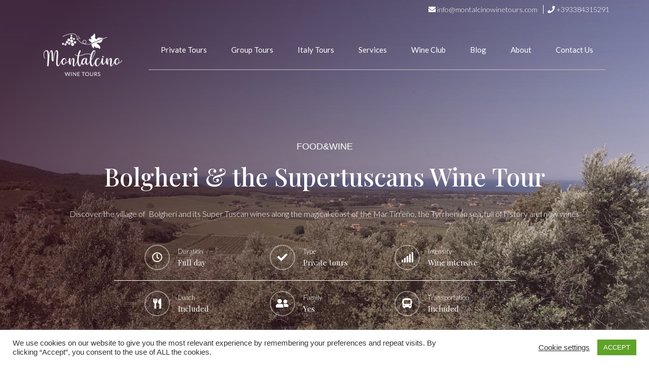

--- FILE ---
content_type: text/html; charset=UTF-8
request_url: https://www.montalcinowinetours.com/private-tours/bolgheri-the-supertuscans-wine-tour/
body_size: 34819
content:
<!DOCTYPE html>
<html lang="en-US" prefix="og: https://ogp.me/ns#">
<head>
	<style>
		.hero{background-image: linear-gradient(130deg, rgba(45, 6, 17, 0.78) 8%, rgba(160, 116, 128, 0.23) 100%), url("https://www.montalcinowinetours.com/wp-content/uploads/2020/07/Bolgheri-wine-tour-2796-scaled.jpg")!important}
	</style>
	<meta charset="UTF-8">
	<meta
     name='viewport'
     content='width=device-width, initial-scale=1.0, maximum-scale=1.0, user-scalable=0'
/>
	<link rel="profile" href="https://gmpg.org/xfn/11">
		<style>img:is([sizes="auto" i], [sizes^="auto," i]) { contain-intrinsic-size: 3000px 1500px }</style>
	
<!-- Search Engine Optimization by Rank Math - https://rankmath.com/ -->
<title>Bolgheri &amp; the Supertuscans Wine Tour - Private tours - Montalcino Wine Tours</title>
<style id="rocket-critical-css">ul{box-sizing:border-box}:root{--wp--preset--font-size--normal:16px;--wp--preset--font-size--huge:42px}#cookie-law-info-bar{font-size:15px;margin:0 auto;padding:12px 10px;position:absolute;text-align:center;box-sizing:border-box;width:100%;z-index:9999;display:none;left:0px;font-weight:300;box-shadow:0 -1px 10px 0 rgba(172,171,171,0.3)}#cookie-law-info-again{font-size:10pt;margin:0;padding:5px 10px;text-align:center;z-index:9999;box-shadow:#161616 2px 2px 5px 2px}#cookie-law-info-bar span{vertical-align:middle}.cli-plugin-button,.cli-plugin-button:visited{display:inline-block;padding:9px 12px;color:#fff;text-decoration:none;position:relative;margin-left:5px;text-decoration:none}.cli-plugin-button,.cli-plugin-button:visited,.medium.cli-plugin-button,.medium.cli-plugin-button:visited{font-size:13px;font-weight:400;line-height:1}.cli-plugin-button{margin-top:5px}.cli-bar-popup{-moz-background-clip:padding;-webkit-background-clip:padding;background-clip:padding-box;-webkit-border-radius:30px;-moz-border-radius:30px;border-radius:30px;padding:20px}.cli-container-fluid{padding-right:15px;padding-left:15px;margin-right:auto;margin-left:auto}.cli-row{display:-ms-flexbox;display:flex;-ms-flex-wrap:wrap;flex-wrap:wrap;margin-right:-15px;margin-left:-15px}.cli-align-items-stretch{-ms-flex-align:stretch!important;align-items:stretch!important}.cli-px-0{padding-left:0;padding-right:0}.cli-btn{font-size:14px;display:inline-block;font-weight:400;text-align:center;white-space:nowrap;vertical-align:middle;border:1px solid transparent;padding:.5rem 1.25rem;line-height:1;border-radius:.25rem}.cli-modal-backdrop{position:fixed;top:0;right:0;bottom:0;left:0;z-index:1040;background-color:#000;display:none}.cli-modal-backdrop.cli-fade{opacity:0}.cli-modal a{text-decoration:none}.cli-modal .cli-modal-dialog{position:relative;width:auto;margin:.5rem;font-family:-apple-system,BlinkMacSystemFont,"Segoe UI",Roboto,"Helvetica Neue",Arial,sans-serif,"Apple Color Emoji","Segoe UI Emoji","Segoe UI Symbol";font-size:1rem;font-weight:400;line-height:1.5;color:#212529;text-align:left;display:-ms-flexbox;display:flex;-ms-flex-align:center;align-items:center;min-height:calc(100% - (.5rem * 2))}@media (min-width:576px){.cli-modal .cli-modal-dialog{max-width:500px;margin:1.75rem auto;min-height:calc(100% - (1.75rem * 2))}}@media (min-width:992px){.cli-modal .cli-modal-dialog{max-width:900px}}.cli-modal-content{position:relative;display:-ms-flexbox;display:flex;-ms-flex-direction:column;flex-direction:column;width:100%;background-color:#fff;background-clip:padding-box;border-radius:.3rem;outline:0}.cli-modal .cli-modal-close{position:absolute;right:10px;top:10px;z-index:1;padding:0;background-color:transparent!important;border:0;-webkit-appearance:none;font-size:1.5rem;font-weight:700;line-height:1;color:#000;text-shadow:0 1px 0 #fff}.cli-switch{display:inline-block;position:relative;min-height:1px;padding-left:70px;font-size:14px}.cli-switch input[type="checkbox"]{display:none}.cli-switch .cli-slider{background-color:#e3e1e8;height:24px;width:50px;bottom:0;left:0;position:absolute;right:0;top:0}.cli-switch .cli-slider:before{background-color:#fff;bottom:2px;content:"";height:20px;left:2px;position:absolute;width:20px}.cli-switch input:checked+.cli-slider{background-color:#00acad}.cli-switch input:checked+.cli-slider:before{transform:translateX(26px)}.cli-switch .cli-slider{border-radius:34px}.cli-switch .cli-slider:before{border-radius:50%}.cli-tab-content{background:#ffffff}.cli-tab-content{width:100%;padding:30px}@media (max-width:767px){.cli-tab-content{padding:30px 10px}}.cli-container-fluid{padding-right:15px;padding-left:15px;margin-right:auto;margin-left:auto}.cli-row{display:-ms-flexbox;display:flex;-ms-flex-wrap:wrap;flex-wrap:wrap;margin-right:-15px;margin-left:-15px}.cli-align-items-stretch{-ms-flex-align:stretch!important;align-items:stretch!important}.cli-px-0{padding-left:0;padding-right:0}.cli-btn{font-size:14px;display:inline-block;font-weight:400;text-align:center;white-space:nowrap;vertical-align:middle;border:1px solid transparent;padding:.5rem 1.25rem;line-height:1;border-radius:.25rem}.cli-modal-backdrop{position:fixed;top:0;right:0;bottom:0;left:0;z-index:1040;background-color:#000;-webkit-transform:scale(0);transform:scale(0)}.cli-modal-backdrop.cli-fade{opacity:0}.cli-modal{position:fixed;top:0;right:0;bottom:0;left:0;z-index:99999;transform:scale(0);overflow:hidden;outline:0;display:none}.cli-modal a{text-decoration:none}.cli-modal .cli-modal-dialog{position:relative;width:auto;margin:.5rem;font-family:inherit;font-size:1rem;font-weight:400;line-height:1.5;color:#212529;text-align:left;display:-ms-flexbox;display:flex;-ms-flex-align:center;align-items:center;min-height:calc(100% - (.5rem * 2))}@media (min-width:576px){.cli-modal .cli-modal-dialog{max-width:500px;margin:1.75rem auto;min-height:calc(100% - (1.75rem * 2))}}.cli-modal-content{position:relative;display:-ms-flexbox;display:flex;-ms-flex-direction:column;flex-direction:column;width:100%;background-color:#fff;background-clip:padding-box;border-radius:.2rem;box-sizing:border-box;outline:0}.cli-switch{display:inline-block;position:relative;min-height:1px;padding-left:38px;font-size:14px}.cli-switch input[type="checkbox"]{display:none}.cli-switch .cli-slider{background-color:#e3e1e8;height:20px;width:38px;bottom:0;left:0;position:absolute;right:0;top:0}.cli-switch .cli-slider:before{background-color:#fff;bottom:2px;content:"";height:15px;left:3px;position:absolute;width:15px}.cli-switch input:checked+.cli-slider{background-color:#61a229}.cli-switch input:checked+.cli-slider:before{transform:translateX(18px)}.cli-switch .cli-slider{border-radius:34px;font-size:0}.cli-switch .cli-slider:before{border-radius:50%}.cli-tab-content{background:#ffffff}.cli-tab-content{width:100%;padding:5px 30px 5px 5px;box-sizing:border-box}@media (max-width:767px){.cli-tab-content{padding:30px 10px}}.cli-tab-footer .cli-btn{background-color:#00acad;padding:10px 15px;text-decoration:none}.cli-tab-footer .wt-cli-privacy-accept-btn{background-color:#61a229;color:#ffffff;border-radius:0}.cli-tab-footer{width:100%;text-align:right;padding:20px 0}.cli-col-12{width:100%}.cli-tab-header{display:flex;justify-content:space-between}.cli-tab-header a:before{width:10px;height:2px;left:0;top:calc(50% - 1px)}.cli-tab-header a:after{width:2px;height:10px;left:4px;top:calc(50% - 5px);-webkit-transform:none;transform:none}.cli-tab-header a:before{width:7px;height:7px;border-right:1px solid #4a6e78;border-bottom:1px solid #4a6e78;content:" ";transform:rotate(-45deg);margin-right:10px}.cli-tab-header a.cli-nav-link{position:relative;display:flex;align-items:center;font-size:14px;color:#000;text-transform:capitalize}.cli-tab-header{border-radius:5px;padding:12px 15px;background-color:#f2f2f2}.cli-modal .cli-modal-close{position:absolute;right:0;top:0;z-index:1;-webkit-appearance:none;width:40px;height:40px;padding:0;border-radius:50%;padding:10px;background:transparent;border:none;min-width:40px}.cli-tab-container h4{font-family:inherit;font-size:16px;margin-bottom:15px;margin:10px 0}#cliSettingsPopup .cli-tab-section-container{padding-top:12px}.cli-privacy-content-text{font-size:14px;line-height:1.4;margin-top:0;padding:0;color:#000}.cli-tab-content{display:none}.cli-tab-section .cli-tab-content{padding:10px 20px 5px 20px}.cli-tab-section{margin-top:5px}@media (min-width:992px){.cli-modal .cli-modal-dialog{max-width:645px}}.cli-switch .cli-slider:after{content:attr(data-cli-disable);position:absolute;right:50px;color:#000;font-size:12px;text-align:right;min-width:80px}.cli-switch input:checked+.cli-slider:after{content:attr(data-cli-enable)}.cli-privacy-overview:not(.cli-collapsed) .cli-privacy-content{max-height:60px;overflow:hidden}a.cli-privacy-readmore{font-size:12px;margin-top:12px;display:inline-block;padding-bottom:0;color:#000;text-decoration:underline}.cli-modal-footer{position:relative}a.cli-privacy-readmore:before{content:attr(data-readmore-text)}.cli-modal-close svg{fill:#000}span.cli-necessary-caption{color:#000;font-size:12px}.cli-tab-container .cli-row{max-height:500px;overflow-y:auto}.wt-cli-sr-only{display:none;font-size:16px}.cli-bar-container{float:none;margin:0 auto;display:-webkit-box;display:-moz-box;display:-ms-flexbox;display:-webkit-flex;display:flex;justify-content:space-between;-webkit-box-align:center;-moz-box-align:center;-ms-flex-align:center;-webkit-align-items:center;align-items:center}.cli-bar-btn_container{margin-left:20px;display:-webkit-box;display:-moz-box;display:-ms-flexbox;display:-webkit-flex;display:flex;-webkit-box-align:center;-moz-box-align:center;-ms-flex-align:center;-webkit-align-items:center;align-items:center;flex-wrap:nowrap}.cli-bar-btn_container a{white-space:nowrap}.cli-style-v2{font-size:11pt;line-height:18px;font-weight:normal}.cli-style-v2 .cli-bar-message{width:70%;text-align:left}.cli-style-v2 .cli-bar-btn_container .cli_action_button,.cli-style-v2 .cli-bar-btn_container .cli_settings_button{margin-left:5px}#cookie-law-info-bar[data-cli-style="cli-style-v2"]{padding:14px 25px}.cli-style-v2 .cli_settings_button:not(.cli-plugin-button){text-decoration:underline}.cli-style-v2 .cli-bar-btn_container .cli-plugin-button{margin-top:5px;margin-bottom:5px}.wt-cli-necessary-checkbox{display:none!important}@media (max-width:985px){.cli-style-v2 .cli-bar-message{width:100%}.cli-style-v2.cli-bar-container{justify-content:left;flex-wrap:wrap}.cli-style-v2 .cli-bar-btn_container{margin-left:0px;margin-top:10px}#cookie-law-info-bar[data-cli-style="cli-style-v2"]{padding:25px 25px}}.wt-cli-privacy-overview-actions{padding-bottom:0}@media only screen and (max-width:479px) and (min-width:320px){.cli-style-v2 .cli-bar-btn_container{flex-wrap:wrap}}.wt-cli-cookie-description{font-size:14px;line-height:1.4;margin-top:0;padding:0;color:#000}:root{--blue:#007bff;--indigo:#6610f2;--purple:#6f42c1;--pink:#e83e8c;--red:#dc3545;--orange:#fd7e14;--yellow:#ffc107;--green:#28a745;--teal:#20c997;--cyan:#17a2b8;--white:#fff;--gray:#6c757d;--gray-dark:#343a40;--primary:#590C21;--secondary:#A07480;--success:#28a745;--info:#17a2b8;--warning:#ffc107;--danger:#dc3545;--light:#f8f9fa;--dark:#343a40;--breakpoint-xs:0;--breakpoint-sm:576px;--breakpoint-md:768px;--breakpoint-lg:992px;--breakpoint-xl:1200px;--font-family-sans-serif:-apple-system,BlinkMacSystemFont,"Segoe UI",Roboto,"Helvetica Neue",Arial,"Noto Sans",sans-serif,"Apple Color Emoji","Segoe UI Emoji","Segoe UI Symbol","Noto Color Emoji";--font-family-monospace:SFMono-Regular,Menlo,Monaco,Consolas,"Liberation Mono","Courier New",monospace}*,::after,::before{box-sizing:border-box}html{font-family:sans-serif;line-height:1.15;-webkit-text-size-adjust:100%}article,header,main,nav,section{display:block}body{margin:0;font-family:-apple-system,BlinkMacSystemFont,"Segoe UI",Roboto,"Helvetica Neue",Arial,"Noto Sans",sans-serif,"Apple Color Emoji","Segoe UI Emoji","Segoe UI Symbol","Noto Color Emoji";font-size:1rem;font-weight:400;line-height:1.5;color:#212529;text-align:left;background-color:#fff}h1,h4{margin-top:0;margin-bottom:.5rem}p{margin-top:0;margin-bottom:1rem}ul{margin-top:0;margin-bottom:1rem}a{color:#590c21;text-decoration:none;background-color:transparent}a:not([href]){color:inherit;text-decoration:none}img{vertical-align:middle;border-style:none}svg{overflow:hidden;vertical-align:middle}label{display:inline-block;margin-bottom:.5rem}button{border-radius:0}button,input,textarea{margin:0;font-family:inherit;font-size:inherit;line-height:inherit}button,input{overflow:visible}button{text-transform:none}[type=button],button{-webkit-appearance:button}[type=button]::-moz-focus-inner,button::-moz-focus-inner{padding:0;border-style:none}input[type=checkbox]{box-sizing:border-box;padding:0}textarea{overflow:auto;resize:vertical}::-webkit-file-upload-button{font:inherit;-webkit-appearance:button}h1,h4{margin-bottom:.5rem;font-weight:500;line-height:1.2}h1{font-size:2.5rem}h4{font-size:1.5rem}.container{width:100%;padding-right:15px;padding-left:15px;margin-right:auto;margin-left:auto}@media (min-width:576px){.container{max-width:540px}}@media (min-width:768px){.container{max-width:720px}}@media (min-width:992px){.container{max-width:960px}}@media (min-width:1200px){.container{max-width:1140px}}@media (min-width:576px){.container{max-width:540px}}@media (min-width:768px){.container{max-width:720px}}@media (min-width:992px){.container{max-width:960px}}@media (min-width:1200px){.container{max-width:1140px}}.row{display:flex;flex-wrap:wrap;margin-right:-15px;margin-left:-15px}.col{position:relative;width:100%;padding-right:15px;padding-left:15px}.col{flex-basis:0;flex-grow:1;min-width:0;max-width:100%}.form-check-label{margin-bottom:0}.collapse:not(.show){display:none}.nav-link{display:block;padding:.5rem 1rem}.navbar{position:relative;display:flex;flex-wrap:wrap;align-items:center;justify-content:space-between;padding:.5rem 1rem}.navbar .container{display:flex;flex-wrap:wrap;align-items:center;justify-content:space-between}.navbar-brand{display:inline-block;padding-top:.3125rem;padding-bottom:.3125rem;margin-right:1rem;font-size:1.25rem;line-height:inherit;white-space:nowrap}.navbar-nav{display:flex;flex-direction:column;padding-left:0;margin-bottom:0;list-style:none}.navbar-nav .nav-link{padding-right:0;padding-left:0}.navbar-collapse{flex-basis:100%;flex-grow:1;align-items:center}.navbar-toggler{padding:.25rem .75rem;font-size:1.25rem;line-height:1;background-color:transparent;border:1px solid transparent;border-radius:.25rem}@media (max-width:991.98px){.navbar-expand-lg>.container{padding-right:0;padding-left:0}}@media (min-width:992px){.navbar-expand-lg{flex-flow:row nowrap;justify-content:flex-start}.navbar-expand-lg .navbar-nav{flex-direction:row}.navbar-expand-lg .navbar-nav .nav-link{padding-right:.5rem;padding-left:.5rem}.navbar-expand-lg>.container{flex-wrap:nowrap}.navbar-expand-lg .navbar-collapse{display:flex!important;flex-basis:auto}.navbar-expand-lg .navbar-toggler{display:none}}.navbar-dark .navbar-brand{color:#fff}.navbar-dark .navbar-nav .nav-link{color:rgba(255,255,255,.5)}.navbar-dark .navbar-toggler{color:rgba(255,255,255,.5);border-color:rgba(255,255,255,.1)}.d-none{display:none!important}.d-flex{display:flex!important}@media (min-width:768px){.d-md-block{display:block!important}}.flex-column{flex-direction:column!important}.justify-content-center{justify-content:center!important}.align-items-center{align-items:center!important}.h-100{height:100%!important}.mr-2{margin-right:.5rem!important}.ml-2{margin-left:.5rem!important}.mb-3{margin-bottom:1rem!important}.p-0{padding:0!important}.p-2{padding:.5rem!important}@media (min-width:768px){.p-md-3{padding:1rem!important}}.text-right{text-align:right!important}.text-center{text-align:center!important}.text-light{color:#f8f9fa!important}[data-aos^=fade][data-aos^=fade]{opacity:0}[data-aos^=fade][data-aos^=fade].aos-animate{opacity:1;transform:translateZ(0)}[data-aos=fade-up]{transform:translate3d(0,100px,0)}.wrapper{padding:30px 0}article img,img,img.wp-post-image{max-width:100%;height:auto}.fa{-moz-osx-font-smoothing:grayscale;-webkit-font-smoothing:antialiased;display:inline-block;font-style:normal;font-variant:normal;text-rendering:auto;line-height:1}.fa-envelope:before{content:"\f0e0"}.fa-phone:before{content:"\f095"}@font-face{font-family:'Font Awesome 5 Free';font-style:normal;font-weight:400;font-display:swap;src:url(https://www.montalcinowinetours.com/wp-content/themes/montalcino/webfonts/fa-regular-400.eot);src:url(https://www.montalcinowinetours.com/wp-content/themes/montalcino/webfonts/fa-regular-400.eot?#iefix) format("embedded-opentype"),url(https://www.montalcinowinetours.com/wp-content/themes/montalcino/webfonts/fa-regular-400.woff2) format("woff2"),url(https://www.montalcinowinetours.com/wp-content/themes/montalcino/webfonts/fa-regular-400.woff) format("woff"),url(https://www.montalcinowinetours.com/wp-content/themes/montalcino/webfonts/fa-regular-400.ttf) format("truetype"),url(https://www.montalcinowinetours.com/wp-content/themes/montalcino/webfonts/fa-regular-400.svg#fontawesome) format("svg")}@font-face{font-family:'Font Awesome 5 Free';font-style:normal;font-weight:900;font-display:swap;src:url(https://www.montalcinowinetours.com/wp-content/themes/montalcino/webfonts/fa-solid-900.eot);src:url(https://www.montalcinowinetours.com/wp-content/themes/montalcino/webfonts/fa-solid-900.eot?#iefix) format("embedded-opentype"),url(https://www.montalcinowinetours.com/wp-content/themes/montalcino/webfonts/fa-solid-900.woff2) format("woff2"),url(https://www.montalcinowinetours.com/wp-content/themes/montalcino/webfonts/fa-solid-900.woff) format("woff"),url(https://www.montalcinowinetours.com/wp-content/themes/montalcino/webfonts/fa-solid-900.ttf) format("truetype"),url(https://www.montalcinowinetours.com/wp-content/themes/montalcino/webfonts/fa-solid-900.svg#fontawesome) format("svg")}.fa{font-family:'Font Awesome 5 Free';font-weight:900}.grecaptcha-badge{display:none!important}.hero{background-image:linear-gradient(130deg,rgba(45,6,17,.78) 8%,#a07480 100%);background-position:center;background-size:cover;background-repeat:no-repeat}.hero.height35{height:35vh}@media (max-width:767.98px){.hero.height35{height:30vh}}#secondary-navbar{color:#fff;font-family:Lato,sans-serif;font-weight:100;font-size:.9em}#secondary-navbar a{color:#fff}#main-menu{font-family:Lato,sans-serif;width:100%;justify-content:flex-end}@media (min-width:576px){#main-menu li{padding:0 10px;border-bottom:1px solid #d1bac0;padding-bottom:20px;font-size:13px;font-weight:400}#main-menu li:last-child{padding-right:0}#main-menu li a{color:#fff}}@media (min-width:1200px){#main-menu li{padding:0 16px;border-bottom:1px solid #d1bac0;padding-bottom:20px;font-size:15px;font-weight:400}#main-menu li:last-child{padding-right:0}#main-menu li a{color:#fff}}.navbar-toggler{border:none}.navbar-toggler svg{fill:#f6f1f3}.navbar-toggler .row1{transform:translate(60px,0)}.navbar-toggler .row2{transform:translate(40px,0)}.navbar-toggler .row3{transform:translate(20px,0)}.navbar-toggler.collapsed .row1{transform:translate(0,0)}.navbar-toggler.collapsed .row2{transform:translate(0,0)}.navbar-toggler.collapsed .row3{transform:translate(0,0)}#wrapper-navbar .navbar{height:auto}#wrapper-navbar .mobile-menu{padding:0!important;margin-top:30px}@media (min-width:768px){#wrapper-navbar .mobile-menu{display:none}}#wrapper-navbar .mobile-menu.call{background:#8b354c;border-radius:8px}#wrapper-navbar .mobile-menu.call a{color:#f6f1f3;font-weight:500;font-size:18px}#wrapper-navbar .mobile-menu.call a:before{content:'\f879';font-family:'Font Awesome 5 Free';font-weight:700;font-size:20px;margin-right:12px}@media (max-width:991.98px){.navbar-nav li{border:none;border-bottom:1px solid #ffffff1a}.navbar-nav a{font-size:105%}}.vertical-separator{border-right:1px solid #fff}:focus{outline:0!important}.breadcrumbs p{font-size:11px;text-transform:uppercase;font-weight:400}h1{font-family:"Playfair Display",serif}h4,p{font-family:Lato,sans-serif}h1{font-size:48px;line-height:58px}h4{font-size:18px;font-family:"Playfair Display",serif;font-weight:500}p{font-size:16px;line-height:26px;font-weight:200}li,ul{font-family:Lato,sans-serif;font-weight:200}.container.blog{margin-top:-30px}@media (min-width:992px){.container.blog{padding:0 140px;margin-top:-50px}}.container.blog h1{color:#590c21;text-align:center;padding:20px 0}.site-info a{color:#d1bac0}@media (min-width:768px){.site-footer .footer_bottom .mobile-menu{display:none}}.footer_sx_2 .menu li{margin:5px 0}.footer_sx_2 .menu a{font-family:Lato,sans-serif;font-size:13px;color:#f6f1f3}</style><link rel="preload" data-rocket-preload as="image" href="https://www.montalcinowinetours.com/wp-content/uploads/2020/07/Bolgheri-wine-tour-2796-scaled.jpg" fetchpriority="high">
<meta name="description" content="Discover the village of  Bolgheri and its Super Tuscan wines along the magical coast of the Mar Tirreno, the Tyrrhenian sea, full of history and new wines."/>
<meta name="robots" content="follow, index, max-snippet:-1, max-video-preview:-1, max-image-preview:large"/>
<link rel="canonical" href="https://www.montalcinowinetours.com/private-tours/bolgheri-the-supertuscans-wine-tour/" />
<meta property="og:locale" content="en_US" />
<meta property="og:type" content="article" />
<meta property="og:title" content="Bolgheri &amp; the Supertuscans Wine Tour - Private tours - Montalcino Wine Tours" />
<meta property="og:description" content="Discover the village of  Bolgheri and its Super Tuscan wines along the magical coast of the Mar Tirreno, the Tyrrhenian sea, full of history and new wines." />
<meta property="og:url" content="https://www.montalcinowinetours.com/private-tours/bolgheri-the-supertuscans-wine-tour/" />
<meta property="og:site_name" content="Montalcino Wine Tours" />
<meta property="og:updated_time" content="2024-02-15T05:09:00+00:00" />
<meta property="og:image" content="https://www.montalcinowinetours.com/wp-content/uploads/2020/07/Bolgheri-wine-tour-2796-1024x768.jpg" />
<meta property="og:image:secure_url" content="https://www.montalcinowinetours.com/wp-content/uploads/2020/07/Bolgheri-wine-tour-2796-1024x768.jpg" />
<meta property="og:image:width" content="640" />
<meta property="og:image:height" content="480" />
<meta property="og:image:alt" content="Bolgheri Supertuscans wine tour" />
<meta property="og:image:type" content="image/jpeg" />
<meta name="twitter:card" content="summary_large_image" />
<meta name="twitter:title" content="Bolgheri &amp; the Supertuscans Wine Tour - Private tours - Montalcino Wine Tours" />
<meta name="twitter:description" content="Discover the village of  Bolgheri and its Super Tuscan wines along the magical coast of the Mar Tirreno, the Tyrrhenian sea, full of history and new wines." />
<meta name="twitter:image" content="https://www.montalcinowinetours.com/wp-content/uploads/2020/07/Bolgheri-wine-tour-2796-1024x768.jpg" />
<script type="application/ld+json" class="rank-math-schema">{"@context":"https://schema.org","@graph":[{"@type":["TravelAgency","Organization"],"@id":"https://www.montalcinowinetours.com/#organization","name":"Montalcino Wine Tours","url":"https://staging.bforastiere.it/montalcino","openingHours":["Monday,Tuesday,Wednesday,Thursday,Friday,Saturday,Sunday 09:00-17:00"]},{"@type":"WebSite","@id":"https://www.montalcinowinetours.com/#website","url":"https://www.montalcinowinetours.com","name":"Montalcino Wine Tours","publisher":{"@id":"https://www.montalcinowinetours.com/#organization"},"inLanguage":"en-US"},{"@type":"ImageObject","@id":"https://www.montalcinowinetours.com/wp-content/uploads/2020/07/Bolgheri-wine-tour-2796-scaled.jpg","url":"https://www.montalcinowinetours.com/wp-content/uploads/2020/07/Bolgheri-wine-tour-2796-scaled.jpg","width":"4032","height":"3024","caption":"Bolgheri Supertuscans wine tour","inLanguage":"en-US"},{"@type":"BreadcrumbList","@id":"https://www.montalcinowinetours.com/private-tours/bolgheri-the-supertuscans-wine-tour/#breadcrumb","itemListElement":[{"@type":"ListItem","position":"1","item":{"@id":"https://www.montalcinowinetours.com/","name":"Home"}},{"@type":"ListItem","position":"2","item":{"@id":"https://www.montalcinowinetours.com/private-tours/bolgheri-the-supertuscans-wine-tour/","name":"Bolgheri &#038; the Supertuscans Wine Tour"}}]},{"@type":"ItemPage","@id":"https://www.montalcinowinetours.com/private-tours/bolgheri-the-supertuscans-wine-tour/#webpage","url":"https://www.montalcinowinetours.com/private-tours/bolgheri-the-supertuscans-wine-tour/","name":"Bolgheri &amp; the Supertuscans Wine Tour - Private tours - Montalcino Wine Tours","datePublished":"2020-07-15T15:53:27+00:00","dateModified":"2024-02-15T05:09:00+00:00","isPartOf":{"@id":"https://www.montalcinowinetours.com/#website"},"primaryImageOfPage":{"@id":"https://www.montalcinowinetours.com/wp-content/uploads/2020/07/Bolgheri-wine-tour-2796-scaled.jpg"},"inLanguage":"en-US","breadcrumb":{"@id":"https://www.montalcinowinetours.com/private-tours/bolgheri-the-supertuscans-wine-tour/#breadcrumb"}},{"@type":"Product","name":"Bolgheri &amp; the Supertuscans Wine Tour - Private tours - Montalcino Wine Tours","description":"Discover the village of\u00a0 Bolgheri and its Super Tuscan wines along the magical coast of the Mar Tirreno, the Tyrrhenian sea, full of history and new wines.","offers":{"@type":"Offer","price":"0","url":"https://www.montalcinowinetours.com/private-tours/bolgheri-the-supertuscans-wine-tour/","availability":"https://schema.org/InStock"},"@id":"https://www.montalcinowinetours.com/private-tours/bolgheri-the-supertuscans-wine-tour/#schema-19086","image":{"@id":"https://www.montalcinowinetours.com/wp-content/uploads/2020/07/Bolgheri-wine-tour-2796-scaled.jpg"},"mainEntityOfPage":{"@id":"https://www.montalcinowinetours.com/private-tours/bolgheri-the-supertuscans-wine-tour/#webpage"}}]}</script>
<!-- /Rank Math WordPress SEO plugin -->

<link rel='dns-prefetch' href='//www.montalcinowinetours.com' />

<link href='https://www.montalcinowinetours.com' rel='preconnect' />
<link rel="alternate" type="application/rss+xml" title="Montalcino Wine Tours &raquo; Feed" href="https://www.montalcinowinetours.com/feed/" />
<link rel="alternate" type="application/rss+xml" title="Montalcino Wine Tours &raquo; Comments Feed" href="https://www.montalcinowinetours.com/comments/feed/" />
<link rel="alternate" type="application/rss+xml" title="Montalcino Wine Tours &raquo; Bolgheri &#038; the Supertuscans Wine Tour Comments Feed" href="https://www.montalcinowinetours.com/private-tours/bolgheri-the-supertuscans-wine-tour/feed/" />
<style id='wp-emoji-styles-inline-css'>

	img.wp-smiley, img.emoji {
		display: inline !important;
		border: none !important;
		box-shadow: none !important;
		height: 1em !important;
		width: 1em !important;
		margin: 0 0.07em !important;
		vertical-align: -0.1em !important;
		background: none !important;
		padding: 0 !important;
	}
</style>
<link rel='preload'  href='https://www.montalcinowinetours.com/wp-includes/css/dist/block-library/style.min.css?ver=6.8.3' data-rocket-async="style" as="style" onload="this.onload=null;this.rel='stylesheet'" onerror="this.removeAttribute('data-rocket-async')"  media='all' />
<style id='classic-theme-styles-inline-css'>
/*! This file is auto-generated */
.wp-block-button__link{color:#fff;background-color:#32373c;border-radius:9999px;box-shadow:none;text-decoration:none;padding:calc(.667em + 2px) calc(1.333em + 2px);font-size:1.125em}.wp-block-file__button{background:#32373c;color:#fff;text-decoration:none}
</style>
<style id='global-styles-inline-css'>
:root{--wp--preset--aspect-ratio--square: 1;--wp--preset--aspect-ratio--4-3: 4/3;--wp--preset--aspect-ratio--3-4: 3/4;--wp--preset--aspect-ratio--3-2: 3/2;--wp--preset--aspect-ratio--2-3: 2/3;--wp--preset--aspect-ratio--16-9: 16/9;--wp--preset--aspect-ratio--9-16: 9/16;--wp--preset--color--black: #000000;--wp--preset--color--cyan-bluish-gray: #abb8c3;--wp--preset--color--white: #ffffff;--wp--preset--color--pale-pink: #f78da7;--wp--preset--color--vivid-red: #cf2e2e;--wp--preset--color--luminous-vivid-orange: #ff6900;--wp--preset--color--luminous-vivid-amber: #fcb900;--wp--preset--color--light-green-cyan: #7bdcb5;--wp--preset--color--vivid-green-cyan: #00d084;--wp--preset--color--pale-cyan-blue: #8ed1fc;--wp--preset--color--vivid-cyan-blue: #0693e3;--wp--preset--color--vivid-purple: #9b51e0;--wp--preset--gradient--vivid-cyan-blue-to-vivid-purple: linear-gradient(135deg,rgba(6,147,227,1) 0%,rgb(155,81,224) 100%);--wp--preset--gradient--light-green-cyan-to-vivid-green-cyan: linear-gradient(135deg,rgb(122,220,180) 0%,rgb(0,208,130) 100%);--wp--preset--gradient--luminous-vivid-amber-to-luminous-vivid-orange: linear-gradient(135deg,rgba(252,185,0,1) 0%,rgba(255,105,0,1) 100%);--wp--preset--gradient--luminous-vivid-orange-to-vivid-red: linear-gradient(135deg,rgba(255,105,0,1) 0%,rgb(207,46,46) 100%);--wp--preset--gradient--very-light-gray-to-cyan-bluish-gray: linear-gradient(135deg,rgb(238,238,238) 0%,rgb(169,184,195) 100%);--wp--preset--gradient--cool-to-warm-spectrum: linear-gradient(135deg,rgb(74,234,220) 0%,rgb(151,120,209) 20%,rgb(207,42,186) 40%,rgb(238,44,130) 60%,rgb(251,105,98) 80%,rgb(254,248,76) 100%);--wp--preset--gradient--blush-light-purple: linear-gradient(135deg,rgb(255,206,236) 0%,rgb(152,150,240) 100%);--wp--preset--gradient--blush-bordeaux: linear-gradient(135deg,rgb(254,205,165) 0%,rgb(254,45,45) 50%,rgb(107,0,62) 100%);--wp--preset--gradient--luminous-dusk: linear-gradient(135deg,rgb(255,203,112) 0%,rgb(199,81,192) 50%,rgb(65,88,208) 100%);--wp--preset--gradient--pale-ocean: linear-gradient(135deg,rgb(255,245,203) 0%,rgb(182,227,212) 50%,rgb(51,167,181) 100%);--wp--preset--gradient--electric-grass: linear-gradient(135deg,rgb(202,248,128) 0%,rgb(113,206,126) 100%);--wp--preset--gradient--midnight: linear-gradient(135deg,rgb(2,3,129) 0%,rgb(40,116,252) 100%);--wp--preset--font-size--small: 13px;--wp--preset--font-size--medium: 20px;--wp--preset--font-size--large: 36px;--wp--preset--font-size--x-large: 42px;--wp--preset--spacing--20: 0.44rem;--wp--preset--spacing--30: 0.67rem;--wp--preset--spacing--40: 1rem;--wp--preset--spacing--50: 1.5rem;--wp--preset--spacing--60: 2.25rem;--wp--preset--spacing--70: 3.38rem;--wp--preset--spacing--80: 5.06rem;--wp--preset--shadow--natural: 6px 6px 9px rgba(0, 0, 0, 0.2);--wp--preset--shadow--deep: 12px 12px 50px rgba(0, 0, 0, 0.4);--wp--preset--shadow--sharp: 6px 6px 0px rgba(0, 0, 0, 0.2);--wp--preset--shadow--outlined: 6px 6px 0px -3px rgba(255, 255, 255, 1), 6px 6px rgba(0, 0, 0, 1);--wp--preset--shadow--crisp: 6px 6px 0px rgba(0, 0, 0, 1);}:where(.is-layout-flex){gap: 0.5em;}:where(.is-layout-grid){gap: 0.5em;}body .is-layout-flex{display: flex;}.is-layout-flex{flex-wrap: wrap;align-items: center;}.is-layout-flex > :is(*, div){margin: 0;}body .is-layout-grid{display: grid;}.is-layout-grid > :is(*, div){margin: 0;}:where(.wp-block-columns.is-layout-flex){gap: 2em;}:where(.wp-block-columns.is-layout-grid){gap: 2em;}:where(.wp-block-post-template.is-layout-flex){gap: 1.25em;}:where(.wp-block-post-template.is-layout-grid){gap: 1.25em;}.has-black-color{color: var(--wp--preset--color--black) !important;}.has-cyan-bluish-gray-color{color: var(--wp--preset--color--cyan-bluish-gray) !important;}.has-white-color{color: var(--wp--preset--color--white) !important;}.has-pale-pink-color{color: var(--wp--preset--color--pale-pink) !important;}.has-vivid-red-color{color: var(--wp--preset--color--vivid-red) !important;}.has-luminous-vivid-orange-color{color: var(--wp--preset--color--luminous-vivid-orange) !important;}.has-luminous-vivid-amber-color{color: var(--wp--preset--color--luminous-vivid-amber) !important;}.has-light-green-cyan-color{color: var(--wp--preset--color--light-green-cyan) !important;}.has-vivid-green-cyan-color{color: var(--wp--preset--color--vivid-green-cyan) !important;}.has-pale-cyan-blue-color{color: var(--wp--preset--color--pale-cyan-blue) !important;}.has-vivid-cyan-blue-color{color: var(--wp--preset--color--vivid-cyan-blue) !important;}.has-vivid-purple-color{color: var(--wp--preset--color--vivid-purple) !important;}.has-black-background-color{background-color: var(--wp--preset--color--black) !important;}.has-cyan-bluish-gray-background-color{background-color: var(--wp--preset--color--cyan-bluish-gray) !important;}.has-white-background-color{background-color: var(--wp--preset--color--white) !important;}.has-pale-pink-background-color{background-color: var(--wp--preset--color--pale-pink) !important;}.has-vivid-red-background-color{background-color: var(--wp--preset--color--vivid-red) !important;}.has-luminous-vivid-orange-background-color{background-color: var(--wp--preset--color--luminous-vivid-orange) !important;}.has-luminous-vivid-amber-background-color{background-color: var(--wp--preset--color--luminous-vivid-amber) !important;}.has-light-green-cyan-background-color{background-color: var(--wp--preset--color--light-green-cyan) !important;}.has-vivid-green-cyan-background-color{background-color: var(--wp--preset--color--vivid-green-cyan) !important;}.has-pale-cyan-blue-background-color{background-color: var(--wp--preset--color--pale-cyan-blue) !important;}.has-vivid-cyan-blue-background-color{background-color: var(--wp--preset--color--vivid-cyan-blue) !important;}.has-vivid-purple-background-color{background-color: var(--wp--preset--color--vivid-purple) !important;}.has-black-border-color{border-color: var(--wp--preset--color--black) !important;}.has-cyan-bluish-gray-border-color{border-color: var(--wp--preset--color--cyan-bluish-gray) !important;}.has-white-border-color{border-color: var(--wp--preset--color--white) !important;}.has-pale-pink-border-color{border-color: var(--wp--preset--color--pale-pink) !important;}.has-vivid-red-border-color{border-color: var(--wp--preset--color--vivid-red) !important;}.has-luminous-vivid-orange-border-color{border-color: var(--wp--preset--color--luminous-vivid-orange) !important;}.has-luminous-vivid-amber-border-color{border-color: var(--wp--preset--color--luminous-vivid-amber) !important;}.has-light-green-cyan-border-color{border-color: var(--wp--preset--color--light-green-cyan) !important;}.has-vivid-green-cyan-border-color{border-color: var(--wp--preset--color--vivid-green-cyan) !important;}.has-pale-cyan-blue-border-color{border-color: var(--wp--preset--color--pale-cyan-blue) !important;}.has-vivid-cyan-blue-border-color{border-color: var(--wp--preset--color--vivid-cyan-blue) !important;}.has-vivid-purple-border-color{border-color: var(--wp--preset--color--vivid-purple) !important;}.has-vivid-cyan-blue-to-vivid-purple-gradient-background{background: var(--wp--preset--gradient--vivid-cyan-blue-to-vivid-purple) !important;}.has-light-green-cyan-to-vivid-green-cyan-gradient-background{background: var(--wp--preset--gradient--light-green-cyan-to-vivid-green-cyan) !important;}.has-luminous-vivid-amber-to-luminous-vivid-orange-gradient-background{background: var(--wp--preset--gradient--luminous-vivid-amber-to-luminous-vivid-orange) !important;}.has-luminous-vivid-orange-to-vivid-red-gradient-background{background: var(--wp--preset--gradient--luminous-vivid-orange-to-vivid-red) !important;}.has-very-light-gray-to-cyan-bluish-gray-gradient-background{background: var(--wp--preset--gradient--very-light-gray-to-cyan-bluish-gray) !important;}.has-cool-to-warm-spectrum-gradient-background{background: var(--wp--preset--gradient--cool-to-warm-spectrum) !important;}.has-blush-light-purple-gradient-background{background: var(--wp--preset--gradient--blush-light-purple) !important;}.has-blush-bordeaux-gradient-background{background: var(--wp--preset--gradient--blush-bordeaux) !important;}.has-luminous-dusk-gradient-background{background: var(--wp--preset--gradient--luminous-dusk) !important;}.has-pale-ocean-gradient-background{background: var(--wp--preset--gradient--pale-ocean) !important;}.has-electric-grass-gradient-background{background: var(--wp--preset--gradient--electric-grass) !important;}.has-midnight-gradient-background{background: var(--wp--preset--gradient--midnight) !important;}.has-small-font-size{font-size: var(--wp--preset--font-size--small) !important;}.has-medium-font-size{font-size: var(--wp--preset--font-size--medium) !important;}.has-large-font-size{font-size: var(--wp--preset--font-size--large) !important;}.has-x-large-font-size{font-size: var(--wp--preset--font-size--x-large) !important;}
:where(.wp-block-post-template.is-layout-flex){gap: 1.25em;}:where(.wp-block-post-template.is-layout-grid){gap: 1.25em;}
:where(.wp-block-columns.is-layout-flex){gap: 2em;}:where(.wp-block-columns.is-layout-grid){gap: 2em;}
:root :where(.wp-block-pullquote){font-size: 1.5em;line-height: 1.6;}
</style>
<link rel='preload'  href='https://www.montalcinowinetours.com/wp-content/plugins/cookie-law-info/legacy/public/css/cookie-law-info-public.css?ver=3.3.6' data-rocket-async="style" as="style" onload="this.onload=null;this.rel='stylesheet'" onerror="this.removeAttribute('data-rocket-async')"  media='all' />
<link rel='preload'  href='https://www.montalcinowinetours.com/wp-content/plugins/cookie-law-info/legacy/public/css/cookie-law-info-gdpr.css?ver=3.3.6' data-rocket-async="style" as="style" onload="this.onload=null;this.rel='stylesheet'" onerror="this.removeAttribute('data-rocket-async')"  media='all' />
<link rel='preload'  href='https://www.montalcinowinetours.com/wp-content/themes/montalcino/css/theme.min.css?ver=0.9.4.1604766157' data-rocket-async="style" as="style" onload="this.onload=null;this.rel='stylesheet'" onerror="this.removeAttribute('data-rocket-async')"  media='all' />
<script src="https://www.montalcinowinetours.com/wp-includes/js/jquery/jquery.min.js?ver=3.7.1" id="jquery-core-js"></script>
<script src="https://www.montalcinowinetours.com/wp-includes/js/jquery/jquery-migrate.min.js?ver=3.4.1" id="jquery-migrate-js"></script>
<script id="cookie-law-info-js-extra">
var Cli_Data = {"nn_cookie_ids":[],"cookielist":[],"non_necessary_cookies":[],"ccpaEnabled":"","ccpaRegionBased":"","ccpaBarEnabled":"","strictlyEnabled":["necessary","obligatoire"],"ccpaType":"gdpr","js_blocking":"1","custom_integration":"","triggerDomRefresh":"","secure_cookies":""};
var cli_cookiebar_settings = {"animate_speed_hide":"500","animate_speed_show":"500","background":"#FFF","border":"#b1a6a6c2","border_on":"","button_1_button_colour":"#61a229","button_1_button_hover":"#4e8221","button_1_link_colour":"#fff","button_1_as_button":"1","button_1_new_win":"","button_2_button_colour":"#333","button_2_button_hover":"#292929","button_2_link_colour":"#444","button_2_as_button":"","button_2_hidebar":"","button_3_button_colour":"#3566bb","button_3_button_hover":"#2a5296","button_3_link_colour":"#fff","button_3_as_button":"1","button_3_new_win":"","button_4_button_colour":"#000","button_4_button_hover":"#000000","button_4_link_colour":"#333333","button_4_as_button":"","button_7_button_colour":"#61a229","button_7_button_hover":"#4e8221","button_7_link_colour":"#fff","button_7_as_button":"1","button_7_new_win":"","font_family":"inherit","header_fix":"","notify_animate_hide":"1","notify_animate_show":"","notify_div_id":"#cookie-law-info-bar","notify_position_horizontal":"right","notify_position_vertical":"bottom","scroll_close":"","scroll_close_reload":"","accept_close_reload":"","reject_close_reload":"","showagain_tab":"","showagain_background":"#fff","showagain_border":"#000","showagain_div_id":"#cookie-law-info-again","showagain_x_position":"100px","text":"#333333","show_once_yn":"","show_once":"10000","logging_on":"","as_popup":"","popup_overlay":"1","bar_heading_text":"","cookie_bar_as":"banner","popup_showagain_position":"bottom-right","widget_position":"left"};
var log_object = {"ajax_url":"https:\/\/www.montalcinowinetours.com\/wp-admin\/admin-ajax.php"};
</script>
<script src="https://www.montalcinowinetours.com/wp-content/plugins/cookie-law-info/legacy/public/js/cookie-law-info-public.js?ver=3.3.6" id="cookie-law-info-js"></script>
<link rel="https://api.w.org/" href="https://www.montalcinowinetours.com/wp-json/" /><link rel="alternate" title="JSON" type="application/json" href="https://www.montalcinowinetours.com/wp-json/wp/v2/tour/271" /><link rel="EditURI" type="application/rsd+xml" title="RSD" href="https://www.montalcinowinetours.com/xmlrpc.php?rsd" />
<meta name="generator" content="WordPress 6.8.3" />
<link rel='shortlink' href='https://www.montalcinowinetours.com/?p=271' />
<link rel="alternate" title="oEmbed (JSON)" type="application/json+oembed" href="https://www.montalcinowinetours.com/wp-json/oembed/1.0/embed?url=https%3A%2F%2Fwww.montalcinowinetours.com%2Fprivate-tours%2Fbolgheri-the-supertuscans-wine-tour%2F" />
<link rel="alternate" title="oEmbed (XML)" type="text/xml+oembed" href="https://www.montalcinowinetours.com/wp-json/oembed/1.0/embed?url=https%3A%2F%2Fwww.montalcinowinetours.com%2Fprivate-tours%2Fbolgheri-the-supertuscans-wine-tour%2F&#038;format=xml" />
<link rel="preload" href="https://www.montalcinowinetours.com/wp-content/themes/montalcino/webfonts/fa-regular-400.woff2" as="font" type="font/woff2" crossorigin><link rel="pingback" href="https://www.montalcinowinetours.com/xmlrpc.php">
<meta name="mobile-web-app-capable" content="yes">
<meta name="apple-mobile-web-app-capable" content="yes">
<meta name="apple-mobile-web-app-title" content="Montalcino Wine Tours - ">
  <!-- Google Tag Manager -->
  <script>(function(w,d,s,l,i){w[l]=w[l]||[];w[l].push({'gtm.start':
  new Date().getTime(),event:'gtm.js'});var f=d.getElementsByTagName(s)[0],
  j=d.createElement(s),dl=l!='dataLayer'?'&l='+l:'';j.async=true;j.src=
  'https://www.googletagmanager.com/gtm.js?id='+i+dl;f.parentNode.insertBefore(j,f);
  })(window,document,'script','dataLayer','GTM-KPCLVLF');</script>
  <!-- End Google Tag Manager -->
    <!-- Facebook Pixel Code -->
  <script>
  !function(f,b,e,v,n,t,s)
  {if(f.fbq)return;n=f.fbq=function(){n.callMethod?
  n.callMethod.apply(n,arguments):n.queue.push(arguments)};
  if(!f._fbq)f._fbq=n;n.push=n;n.loaded=!0;n.version='2.0';
  n.queue=[];t=b.createElement(e);t.async=!0;
  t.src=v;s=b.getElementsByTagName(e)[0];
  s.parentNode.insertBefore(t,s)}(window,document,'script',
  'https://connect.facebook.net/en_US/fbevents.js');
   fbq('init', '664919937560534');
  fbq('track', 'PageView');
  </script>
  <noscript>
   <img height="1" width="1"
  src="https://www.facebook.com/tr?id=664919937560534&ev=PageView
  &noscript=1"/>
  </noscript>
  <!-- End Facebook Pixel Code -->  
  <style>.recentcomments a{display:inline !important;padding:0 !important;margin:0 !important;}</style><link rel="icon" href="https://www.montalcinowinetours.com/wp-content/uploads/2020/10/favicon-80x80.gif" sizes="32x32" />
<link rel="icon" href="https://www.montalcinowinetours.com/wp-content/uploads/2020/10/favicon.gif" sizes="192x192" />
<link rel="apple-touch-icon" href="https://www.montalcinowinetours.com/wp-content/uploads/2020/10/favicon.gif" />
<meta name="msapplication-TileImage" content="https://www.montalcinowinetours.com/wp-content/uploads/2020/10/favicon.gif" />
<noscript><style id="rocket-lazyload-nojs-css">.rll-youtube-player, [data-lazy-src]{display:none !important;}</style></noscript><script>
/*! loadCSS rel=preload polyfill. [c]2017 Filament Group, Inc. MIT License */
(function(w){"use strict";if(!w.loadCSS){w.loadCSS=function(){}}
var rp=loadCSS.relpreload={};rp.support=(function(){var ret;try{ret=w.document.createElement("link").relList.supports("preload")}catch(e){ret=!1}
return function(){return ret}})();rp.bindMediaToggle=function(link){var finalMedia=link.media||"all";function enableStylesheet(){link.media=finalMedia}
if(link.addEventListener){link.addEventListener("load",enableStylesheet)}else if(link.attachEvent){link.attachEvent("onload",enableStylesheet)}
setTimeout(function(){link.rel="stylesheet";link.media="only x"});setTimeout(enableStylesheet,3000)};rp.poly=function(){if(rp.support()){return}
var links=w.document.getElementsByTagName("link");for(var i=0;i<links.length;i++){var link=links[i];if(link.rel==="preload"&&link.getAttribute("as")==="style"&&!link.getAttribute("data-loadcss")){link.setAttribute("data-loadcss",!0);rp.bindMediaToggle(link)}}};if(!rp.support()){rp.poly();var run=w.setInterval(rp.poly,500);if(w.addEventListener){w.addEventListener("load",function(){rp.poly();w.clearInterval(run)})}else if(w.attachEvent){w.attachEvent("onload",function(){rp.poly();w.clearInterval(run)})}}
if(typeof exports!=="undefined"){exports.loadCSS=loadCSS}
else{w.loadCSS=loadCSS}}(typeof global!=="undefined"?global:this))
</script><style id="rocket-lazyrender-inline-css">[data-wpr-lazyrender] {content-visibility: auto;}</style><meta name="generator" content="WP Rocket 3.20.0.3" data-wpr-features="wpr_async_css wpr_lazyload_iframes wpr_automatic_lazy_rendering wpr_oci wpr_cdn wpr_preload_links wpr_desktop" /></head>

<body data-rsssl=1 class="wp-singular tour-template-default single single-tour postid-271 wp-embed-responsive wp-theme-montalcino" itemscope itemtype="http://schema.org/WebSite">

  <!-- Google Tag Manager (noscript) -->
  <noscript><iframe src="https://www.googletagmanager.com/ns.html?id=GTM-KPCLVLF"
  height="0" width="0" style="display:none;visibility:hidden"></iframe></noscript>
  <!-- End Google Tag Manager (noscript) -->
  	<section class="hero height100 d-flex flex-column" >
		<div  id="secondary-navbar" class="container d-md-block d-none text-right p-2">
			<div  class="row">
				<div class="col text-light">
					<i class="fa fa-envelope"></i> <a href="mailto: info@montalcinowinetours.com">info@montalcinowinetours.com</a> <span class="vertical-separator ml-2 mr-2"></span> <i class="fa fa-phone"></i> <a href="tel: +393384315291">+393384315291</a>
				</div>
			</div>
		</div>
		<!-- ******************* The Navbar Area ******************* -->
		<div  id="wrapper-navbar">
			<nav id="main-nav" class="navbar navbar-expand-lg navbar-dark" aria-labelledby="main-nav-label">

							<div class="container p-0 p-md-3">
			
						<!-- Your site title as branding in the menu -->
						<a class="navbar-brand" rel="home" href="https://www.montalcinowinetours.com/" title="Montalcino Wine Tours" itemprop="url">
							<img src="https://www.montalcinowinetours.com/wp-content/themes/montalcino/images/logo.svg" alt="">
						</a>
						<!-- end custom logo -->

					<button class="navbar-toggler collapsed" type="button" data-toggle="collapse" data-target="#navbarNavDropdown" aria-controls="navbarNavDropdown" aria-expanded="false" aria-label="Toggle navigation">
						<svg viewBox="0 0 100 80" width="40" height="40">
							<rect class="row1" width="100" height="5"></rect>
						  <rect class="row2" y="30" width="100" height="5"></rect>
						  <rect class="row3" y="60" width="100" height="5"></rect>
						</svg>
					</button>

					<!-- The WordPress Menu goes here -->
					<div id="navbarNavDropdown" class="collapse navbar-collapse"><ul id="main-menu" class="navbar-nav"><li itemscope="itemscope" itemtype="https://www.schema.org/SiteNavigationElement" id="menu-item-148" class="menu-item menu-item-type-taxonomy menu-item-object-tour_category current-tour-ancestor current-menu-parent current-tour-parent active menu-item-148 nav-item"><a title="Private Tours" href="https://www.montalcinowinetours.com/private-tours/" class="nav-link">Private Tours</a></li>
<li itemscope="itemscope" itemtype="https://www.schema.org/SiteNavigationElement" id="menu-item-146" class="menu-item menu-item-type-taxonomy menu-item-object-tour_category menu-item-146 nav-item"><a title="Group Tours" href="https://www.montalcinowinetours.com/group-tours/" class="nav-link">Group Tours</a></li>
<li itemscope="itemscope" itemtype="https://www.schema.org/SiteNavigationElement" id="menu-item-147" class="menu-item menu-item-type-taxonomy menu-item-object-tour_category menu-item-147 nav-item"><a title="Italy Tours" href="https://www.montalcinowinetours.com/italy-tours/" class="nav-link">Italy Tours</a></li>
<li itemscope="itemscope" itemtype="https://www.schema.org/SiteNavigationElement" id="menu-item-149" class="menu-item menu-item-type-taxonomy menu-item-object-tour_category menu-item-149 nav-item"><a title="Services" href="https://www.montalcinowinetours.com/services/" class="nav-link">Services</a></li>
<li itemscope="itemscope" itemtype="https://www.schema.org/SiteNavigationElement" id="menu-item-1100" class="menu-item menu-item-type-post_type menu-item-object-page menu-item-1100 nav-item"><a title="Wine Club" href="https://www.montalcinowinetours.com/wine-club/" class="nav-link">Wine Club</a></li>
<li itemscope="itemscope" itemtype="https://www.schema.org/SiteNavigationElement" id="menu-item-30" class="menu-item menu-item-type-post_type menu-item-object-page current_page_parent menu-item-30 nav-item"><a title="Blog" href="https://www.montalcinowinetours.com/blog/" class="nav-link">Blog</a></li>
<li itemscope="itemscope" itemtype="https://www.schema.org/SiteNavigationElement" id="menu-item-29" class="menu-item menu-item-type-post_type menu-item-object-page menu-item-29 nav-item"><a title="About" href="https://www.montalcinowinetours.com/about/" class="nav-link">About</a></li>
<li itemscope="itemscope" itemtype="https://www.schema.org/SiteNavigationElement" id="menu-item-31" class="last menu-item menu-item-type-post_type menu-item-object-page menu-item-31 nav-item"><a title="Contact Us" href="https://www.montalcinowinetours.com/contacts/" class="nav-link">Contact Us</a></li>
<li itemscope="itemscope" itemtype="https://www.schema.org/SiteNavigationElement" id="menu-item-224" class="mobile-menu call menu-item menu-item-type-custom menu-item-object-custom menu-item-224 nav-item"><a title="Call us for info" href="#" class="nav-link">Call us for info</a></li>
</ul></div>								</div><!-- .container -->
				
			</nav><!-- .site-navigation -->

		</div><!-- #wrapper-navbar end -->
		<div class="tour-header container d-flex align-items-center justify-content-center h-100" style="color: #fff;" data-aos="fade-up" data-aos-duration="1000" >
  <div  class="row">
    <div class="col text-center">
              <span class="category">Food&Wine</span>
            <h1 class="m-0 p-3">
        Bolgheri &#038; the Supertuscans Wine Tour      </h1>
      <p class="intro">
        <p>Discover the village of  Bolgheri and its Super Tuscan wines along the magical coast of the Mar Tirreno, the Tyrrhenian sea, full of history and new wines</p>
      </p>

    
    <div class="row features mt-md-5 pb-3 pb-md-0">
            <div class="col-6 col-md-4 features mb-2 mb-md-0">
        <div class="media">
           <div class="d-flex align-self-center">
             <i class="far fa-clock"></i>
           </div>
           <div class="text-left pl-3 media-body ">
             <h5>Duration</h5>
             <h4>Full day</h4>
           </div>
         </div>
      </div>
            <div class="col-6 col-md-4 features mb-2 mb-md-0">
        <div class="media">
           <div class="d-flex align-self-center">             
             <i class="fas fa-check"></i>
           </div>
           <div class="text-left pl-3 media-body">
             <h5>Type</h5>
             <h4>Private tours</h4>
           </div>
         </div>
      </div>
            <div class="col-6 col-md-4 features mb-2 mb-md-0">
        <div class="media">
           <div class="d-flex align-self-center">
             <i class="fas fa-signal"></i>
           </div>
           <div class="text-left pl-3 media-body">
             <h5>Intensity</h5>
             <h4>Wine intensive</h4>
           </div>
         </div>
      </div>
            <!-- <div class="separator"></div> -->
            <div class="col-6 col-md-4 features mb-2 mb-md-0">
        <div class="media">
           <div class="d-flex align-self-center">
             <i class="fa fa-utensils"></i>
           </div>
           <div class="text-left pl-3 media-body">
             <h5>Lunch</h5>
             <h4>Included</h4>
           </div>
         </div>
      </div>
                  <div class="col-6 col-md-4 features mb-2 mb-md-0">
        <div class="media">
           <div class="d-flex align-self-center">
             <i class="fas fa-user-friends"></i>
           </div>
           <div class="text-left pl-3 media-body">
             <h5>Family</h5>
             <h4>Yes</h4>
           </div>
         </div>
      </div>
                  <div class="col-6 col-md-4 features mb-2 mb-md-0">
        <div class="media">
           <div class="d-flex align-self-center">
             <i class="fas fa-bus"></i>
           </div>
           <div class="text-left pl-3 media-body">
             <h5>Transportation</h5>
             <h4>Included</h4>
           </div>
         </div>
      </div>
          </div>
          <div class="breadcrumbs">
              </div>
    </div>
  </div>
</div>

	</section>

<section  class="tour-content">
	<div  class="container" id="content" tabindex="-1">
	<div class="row slider_text_row" >
  <div class="col-lg-6 p-0 order-2 order-md-1" data-aos="fade-up">
            <div class="owl-carousel image-slider owl-theme">
            
            <img width="570" height="370" src="https://www.montalcinowinetours.com/wp-content/uploads/2020/07/bolgheri-super-tuscans-wine-tours-401-1000x649.jpg" class="attachment-tour-square-big size-tour-square-big" alt="bolgheri super tuscans wine tours" decoding="async" loading="lazy" />
            
            <img width="570" height="570" src="https://www.montalcinowinetours.com/wp-content/uploads/2020/07/Bolgheri-wine-tour-2792-1000x1000.jpg" class="attachment-tour-square-big size-tour-square-big" alt="Bolgheri Supertuscans Wine Tour" decoding="async" loading="lazy" srcset="https://www.montalcinowinetours.com/wp-content/uploads/2020/07/Bolgheri-wine-tour-2792-1000x1000.jpg 1000w, https://www.montalcinowinetours.com/wp-content/uploads/2020/07/Bolgheri-wine-tour-2792-150x150.jpg 150w, https://www.montalcinowinetours.com/wp-content/uploads/2020/07/Bolgheri-wine-tour-2792-80x80.jpg 80w, https://www.montalcinowinetours.com/wp-content/uploads/2020/07/Bolgheri-wine-tour-2792-300x300.jpg 300w" sizes="auto, (max-width: 570px) 100vw, 570px" />
                    </div>
        <div class="row navigation">
      <div class="col-md-9 image-slider-dots custom-dots"></div>
      <div class="col-md-3 image-slider-nav custom-nav text-right"></div>
    </div>
  </div>
  <div class="col-lg-6 px-md-5 mt-3 mt-md-5 order-1 order-md-2">
    <h2>The authentic land of Super Tuscan wines where you can meet producers with a new philosophy</h2>
<p>As in the poetry by the celebrated Italian author Giosuè Carducci, we will drive through the famous road lined with cypress trees that leads from San Guido, nowadays known worldwide as the home of Sassicaia, up to the village of Bolgheri.</p>
<p>On this luxurious tour, we visit 2 really interesting wineries along the Tuscan coast, the birthplace of Super Tuscans, and have lunch in the small village of Bolgheri where you have the chance to taste the local cuisine, a blend of seaside and countryside styles.</p>
<p>If you want to taste the non-Sangiovese Tuscan wines, this is the right place: famous for Cabernet Sauvignon, Cabernet Franc, Merlot, Shiraz and Petit Verdot among the reds in addition to Vermentino and Viognier among the whites.</p>
<p>&nbsp;</p>
  </div>
</div>
<div  class="row tour_long_description">
  <div class="col">
    <p>We start in the morning around 9 am. Our English-speaking driver guide will pick you up directly at your accommodation in a <strong>luxury and very comfortable Mercedes Benz vehicle</strong>. On board, free water and wi-fi internet connection will always be available.</p>
<p>The road that leads to Bolgheri is charming. It is the land that lies <strong>between the sea and the hills</strong> where you can smell the Mediterranean scents from the coast and admire gorgeous landscapes from the top of the hills mantled by forest. And in the middle, there is this strip of <strong>magical terroir</strong> made of stones, clay, and sand cultivated with vines, olive trees, cypress and pine trees. On the way to the first vineyard, your guide introduces you to the territory, its history, and its winemaking tradition.</p>
<p>At the winery, you have a <strong>private tour</strong> where you meet the owner or one of the staff, a wine expert who will guide you through the estate: vineyards, facilities, and aging cellar. At the end of the tour, we have our own reserved area for the <strong>tasting</strong>, usually with a view.</p>
<p>Here you taste <strong>3-5 wines</strong> (it depends also on the size of the estate) guided by the owner or by an expert, such as a sommelier, who will tell you the story of these wines, their characteristics, and best pairings. If necessary, your guide also provides a brief <strong>introduction to the correct way to taste wines</strong> as well as an explanation of how the Italian system of wine denominations works.</p>
<p>After the tour at the first winery, <strong>we stop in Bolgheri</strong> with free time to stroll along the narrow cobbled lanes of this typical Tuscan hamlet. Here,  you could take some nice pictures, and enjoy a glass of wine. <strong>A table for lunch is reserved for you</strong> at one of the Osterias or Trattorias in Bolgheri where you will get a taste of their typical local cuisine like appetizers, pappardelle pasta, and wild boar.</p>
<p>In the afternoon, we visit another great winery, and we also have the possibility to try the local white wine, <strong>Vermentino</strong>, which is really very popular. If we have time, we could stop at the top of the hill of <strong>Castagneto Carducci</strong> for a great picture of the coast. From this spot, the island of Elba and some other islands of the Tuscan archipelago can be seen on a clear day.</p>
<p>During the day, you have the <strong>possibility to buy wine directly</strong> at the estates at the most reasonable price. We also provide a service to <strong>ship the bottles directly to your home</strong>. We will take care of your wine by storing it in a refrigerated depository until you get back at home to receive it.</p>
<p>At the end of the day, we will transfer you back to your accommodation around 6 pm.</p>
  </div>
</div>
<div  class="row mt-4 mt-md-0 " data-aos="fade-up">
  <div class="col-md-6 included pr-md-5">
    <h3>What's included</h3>
    <ul>
<li>private transportation in a luxury, fully licensed Mercedes Benz vehicle with a/c, free water, and wi-fi</li>
<li>local, fluent English-speaking, food &amp; wine expert driver guide who will accompany you during the day explaining the secrets of the Bolgheri terroir</li>
<li>2 private tours with tastings (sometimes also grappa and extra virgin olive oil) at Super Tuscan wineries</li>
<li>3-course lunch in Bolgheri</li>
</ul>
  </div>
  <div class="col-md-6 not-included pl-md-5">
    <h3>What's not included</h3>
    <ul>
<li>gratuities</li>
<li>wine at lunch</li>
</ul>
  </div>
</div>
<div  class="row mt-5">
  <div class="col tour--faq">

    <h2>FAQ</h2>
    <p>
    <p><b>Are children admitted on this tour?</b></p>
<p>Yes, we love children in Italy, and they are always welcome. Let us know if you need a booster seat or if you have one with you. Please note that children are not allowed to taste wines at the wineries until they are 18 years old.</p>
<p><b>Can you pick us up in Pienza, Montepulciano, Siena, Firenze, San Gimignano, Chianti, etc.?</b></p>
<p>Yes, of course. Before booking, we will provide you with a specific quote for this extra service.</p>
<p><b>Which wineries are we going to visit?</b></p>
<p>In Bolgheri , there are around 50 wineries, but not all are open to the public. Based on availability and our personal connections, we select the best spots for your day. If you have preferences, feel free to tell us, and we will do our best to make you happy.</p>
    </p>

  </div>
</div>
<div data-wpr-lazyrender="1" class="row pre-book mt-5 mb-3">
  <div class="col-md-4 p-md-0">
    <h4>
      <strong>Pickup Points:</strong>
      Montalcino, ask us for a different location.    </h4>
  </div>
    <div class="col-md-4">
    <h4>
      <strong>Departures:</strong>
      Everyday    </h4>
        <h4>
      <strong>Season:</strong>
      All year long    </h4>
      </div>
</div>
<div data-wpr-lazyrender="1" class="row book">
  <div class="col-md-3 col-lg-4">
    <div class="row">
            <div class="col border-right border-primary py-3">
        <span class="price_label">Start from</span>
        <span class="price_value">
          € 320        </span>
      </div>
          </div>
  </div>
  <div class="col-md-5 pt-3">
    Pay safe with ...    <img src="https://www.montalcinowinetours.com/wp-content/themes/montalcino/images/pay-safe.png" alt="Pay safe">
  </div>
  <div class="col-md-4 col-lg-3 text-right mt-4 mt-md-0">
          <a href="https://www.montalcinowinetours.com/booking/?ecomid=2289&serviceid=17" class="btn btn-lg btn-primary btn-book">Book Now</a>
    

  </div>

  <div class="container border-top border-primary pt-4 mt-4">
    <div class="row">
      <div class="col-md-9 text-right">
        <p>Would you like to modify this tour or design your own experience in Tuscany?<br>
        Let us know your needs and wishes and we will tailor the perfect program for your trip to Italy.</p>
      </div>
      <div class="col-md-3 text-right mt-4 mt-md-0 d-flex flex-column justify-content-center">
        <a href="#" class="btn btn-md btn-primary rounded-0 custom-quote" data-toggle="modal" data-target="#customQuote">Request a custom quote</a>
      </div>
    </div>
  </div>

</div>
	</div><!-- #content -->
</section>


<section data-wpr-lazyrender="1" id="reviews">

<div  class="container-fluid block-decoration-sx my-4 section_margin" data-aos="fade-right">
  <div  class="container p-0">
    <div class="row">
      <div class="col pt-4 mb-4">
        <h3>What People Say</h3>
      </div>
    </div>
    <div class="row owl-carousel owl-reviews ">
      
      <div class="col border p-4">
        <h3>Outstanding</h3>
                <div class="read-more-wrap row px-3">
          <div class="read-more-source">
            <p>We enjoyed an all day wine tour with Giovanni in September during a 4 day stay in Tuscany. We were were traveling with our daughter and her husband, who had hired Giovanni two years previous, so we knew we were in for a treat. He arranged 2 different winery visits&hellip;</p>
          </div>
          <div class="read-more-target">
            <p><span class="yCeTE">We enjoyed an all day wine tour with Giovanni in September during a 4 day stay in Tuscany. We were were traveling with our daughter and her husband, who had hired Giovanni two years previous, so we knew we were in for a treat. He arranged 2 different winery visits and tastings in the Montalcino area, plus a delicious Al Fresco lunch overlooking his own vineyard. One winery was a small scale, personal operation, and the other a more sophisticated larger scale winery, both with tours by the proprietors. The wineries were nicely curated for our interests, and we were delighted with both. The tours were fascinating, in depth and inspiring. We were picked up promptly in a spacious van, and Giovanni was quite personable and engaging and easy to talk with. We thoroughly enjoyed his company and would highly recommend his tours.</span></p>
          </div>

          <a class="read-more-trigger">read more</a>

        </div>


        <div class="row border-top mx-0 px-0">
          <div class="col-3 p-0 mt-2">
            <img class="rounded-circle " src="https://www.montalcinowinetours.com/wp-content/uploads/2023/04/Steve-t-review-80x80.jpg" alt="">
          </div>
          <div class="col-9 d-flex align-self-center">
            <h5>Steve T., Huntsville, TX</h5>
          </div>
          <div class="review-label">
            <i class="fab fa-tripadvisor"></i>          </div>
          <div class="review-date">
            Sept 2021          </div>
        </div>
      </div>
    
      <div class="col border p-4">
        <h3>This is the only wine tour you need</h3>
                <div class="read-more-wrap row px-3">
          <div class="read-more-source">
            <p>Giovanni &amp; his team were incredible. If you&#8217;re thinking about doing a wine tour in Montalcino, this is the only tour to do. Gio was so kind, and knowledgeable and made our experience 5 star. We visited a nice mix of places, from very small family-run farms to midsized wineries.&hellip;</p>
          </div>
          <div class="read-more-target">
            <p><span class="yCeTE">Giovanni &amp; his team were incredible. If you&#8217;re thinking about doing a wine tour in Montalcino, this is the only tour to do. Gio was so kind, and knowledgeable and made our experience 5 star.</p>
<p>We visited a nice mix of places, from very small family-run farms to midsized wineries. Each place had a unique brand and take on the wine process so it was nice to see the differences in the process each family does. We loved all the wines, he made purchasing and shipping product home incredibly easy. I hope to get the chance to take this tour again on our next trip to Tuscany.</span></p>
          </div>

          <a class="read-more-trigger">read more</a>

        </div>


        <div class="row border-top mx-0 px-0">
          <div class="col-3 p-0 mt-2">
            <img class="rounded-circle " src="https://www.montalcinowinetours.com/wp-content/themes/montalcino/images/user-placeholder.svg" alt="">
          </div>
          <div class="col-9 d-flex align-self-center">
            <h5>Annie B.</h5>
          </div>
          <div class="review-label">
            <i class="fab fa-tripadvisor"></i>          </div>
          <div class="review-date">
            October 2022          </div>
        </div>
      </div>
    
      <div class="col border p-4">
        <h3>Great fun, very well executed</h3>
                <div class="read-more-wrap row px-3">
          <div class="read-more-source">
            <p>Highly recommend. We had a wonderful time, and the tour was very well executed. We asked for a one-day tour of Montalcino wineries, and Giovanni put together the itinerary. We were 7 travelers, wine lovers but not experts, stopping in Porto Santo Stefano aboard a SeaDream Yacht Club cruise. Our&hellip;</p>
          </div>
          <div class="read-more-target">
            <p><span class="yCeTE">Highly recommend. We had a wonderful time, and the tour was very well executed.</span></p>
<p>We asked for a one-day tour of Montalcino wineries, and Giovanni put together the itinerary.</p>
<p>We were 7 travelers, wine lovers but not experts, stopping in Porto Santo Stefano aboard a SeaDream Yacht Club cruise. Our driver, Luca, picked us up at the port in a clean, comfortable, and spacious van. Luca was friendly, knowledgeable, and funny.</p>
<p>We went to a medium sized, well known winery in the morning. We toured the vineyard and cellar and tasted 6 great wines. And these were pretty generous pours for a tasting (this was a theme for the day). We lingered, drank, and ate, and liked the wine so much that we bought several bottles on our way out. With the strong US dollar, we were surprised by the reasonable prices for decently aged (2010, 2012, 2015) Riserva wines.</p>
<p>&nbsp;</p>
          </div>

          <a class="read-more-trigger">read more</a>

        </div>


        <div class="row border-top mx-0 px-0">
          <div class="col-3 p-0 mt-2">
            <img class="rounded-circle " src="https://www.montalcinowinetours.com/wp-content/uploads/2020/11/less-known-tuscan-wines-80x80.jpg" alt="">
          </div>
          <div class="col-9 d-flex align-self-center">
            <h5>Travis B.</h5>
          </div>
          <div class="review-label">
            <i class="fab fa-tripadvisor"></i>          </div>
          <div class="review-date">
            October 2022          </div>
        </div>
      </div>
    
      <div class="col border p-4">
        <h3>Wine Tour from Cortona</h3>
                <div class="read-more-wrap row px-3">
          <div class="read-more-source">
            <p>Mario and his team is by far the very best tour guide we have ever had in our trips to Italy. He is personable, knowledgeable, accommodating and a pleasure to be around. We can&#8217;t wait to schedule our next trip with him.</p>
          </div>
          <div class="read-more-target">
            <p>Mario and his team is by far the very best tour guide we have ever had in our trips to Italy. He is personable, knowledgeable, accommodating and a pleasure to be around. We can&#8217;t wait to schedule our next trip with him.</p>
          </div>

          <a class="read-more-trigger">read more</a>

        </div>


        <div class="row border-top mx-0 px-0">
          <div class="col-3 p-0 mt-2">
            <img class="rounded-circle " src="https://www.montalcinowinetours.com/wp-content/uploads/2020/07/IMG_3182-Ken-Nibling-e1593794652882-80x80.jpeg" alt="">
          </div>
          <div class="col-9 d-flex align-self-center">
            <h5>Ken N.</h5>
          </div>
          <div class="review-label">
            <i class="fas fa-envelope"></i>          </div>
          <div class="review-date">
            October 2019          </div>
        </div>
      </div>
    
      <div class="col border p-4">
        <h3></h3>
                <div class="read-more-wrap row px-3">
          <div class="read-more-source">
            <p>We can&#8217;t possibly recommend Montalcino Wine Tours enough! Our whole experience with them was absolutely fantastic. On the planning side, Chiara was so incredibly helpful and always available to answer questions and give us options for the things we wanted to do. She even helped us arrange transportation out of&hellip;</p>
          </div>
          <div class="read-more-target">
            <p><span class="yCeTE">We can&#8217;t possibly recommend Montalcino Wine Tours enough! Our whole experience with them was absolutely fantastic. On the planning side, Chiara was so incredibly helpful and always available to answer questions and give us options for the things we wanted to do. She even helped us arrange transportation out of Montalcino, which isn&#8217;t the easiest thing to do. And then the experience itself was perfect. We did a Brunello wine tour with Giovanni, who is extremely knowledgeable about both the Montalcino area and winemaking (we learned more about wine in those hours with Giovanni than we have anywhere else), and it was everything we hoped it would be. Great wine, beautiful lunch, informative, and so much fun. Just tell Chiara and her team what you want to do, and they will make it all happen for you. Thank you SO much, Chiara and Giovanni! Our time in Montalcino was magical and everything we needed to relieve the stress of the last few years.</span></p>
          </div>

          <a class="read-more-trigger">read more</a>

        </div>


        <div class="row border-top mx-0 px-0">
          <div class="col-3 p-0 mt-2">
            <img class="rounded-circle " src="https://www.montalcinowinetours.com/wp-content/themes/montalcino/images/user-placeholder.svg" alt="">
          </div>
          <div class="col-9 d-flex align-self-center">
            <h5>Hungry For Travel</h5>
          </div>
          <div class="review-label">
            <i class="fab fa-tripadvisor"></i>          </div>
          <div class="review-date">
            September 2022          </div>
        </div>
      </div>
    
      <div class="col border p-4">
        <h3>Amazing Wine Tasting Tour in Montalcino</h3>
                <div class="read-more-wrap row px-3">
          <div class="read-more-source">
            <p>We had the most amazing and memorable day in Montalcino thanks to Giovanni!! My boyfriend and I scheduled a private tour with Giovanni, and he was punctual, knowledgeable, warm, and created the most perfect day for us in this small wine country city. He picked us up from our hotel,&hellip;</p>
          </div>
          <div class="read-more-target">
            <p>We had the most amazing and memorable day in Montalcino thanks to Giovanni!! My boyfriend and I scheduled a private tour with Giovanni, and he was punctual, knowledgeable, warm, and created the most perfect day for us in this small wine country city.<br />
He picked us up from our hotel, and we headed to our first winery. This was a small winery, that took the time to give a tour of their vineyard and their facility. It gave us such an appreciation of the wine we enjoyed later that visit. We met the winery owner and his daughter, and got know them and their experience as a winery owner in Italy.</p>
<p>From there we went to a medium sized winery and then a large one. Each appointment was set up in advance by Giovanni, and they were ready and expecting us. It was such a neat experience and not at all like the herd feeling we get when wine tasting in the US.</p>
<p>In between we went to lunch at a small restaurant in Giovanni&#8217;s village &#8211; which was so quaint &#8211; only 53 people live there! The food, wine, and service were amazing!</p>
<p>Giovanni was so knowledgeable, professional, and warm. He made this experience an experience of a lifetime and I would refer him and go back to him in a heartbeat!</p>
<p>We actually did the cooking class with his brother the next day, I&#8217;ll be sharing a review with them as well. Another absolute must while in Montalcino!!</p>
<p>Thank you Giovanni for the memories of a lifetime!</p>
          </div>

          <a class="read-more-trigger">read more</a>

        </div>


        <div class="row border-top mx-0 px-0">
          <div class="col-3 p-0 mt-2">
            <img class="rounded-circle " src="https://www.montalcinowinetours.com/wp-content/uploads/2020/07/review-swati-montano-80x80.png" alt="">
          </div>
          <div class="col-9 d-flex align-self-center">
            <h5>Swati Montano, San Diego CA</h5>
          </div>
          <div class="review-label">
            <i class="fab fa-tripadvisor"></i>          </div>
          <div class="review-date">
            May 2019          </div>
        </div>
      </div>
    
      <div class="col border p-4">
        <h3>Honeymoon</h3>
                <div class="read-more-wrap row px-3">
          <div class="read-more-source">
            <p>There are not enough words to explain how wonderful of an experience we had with Mario on our honeymoon. By the end of our trip, we didn&#8217;t consider Mario a tour guide, but a good friend, and one that we knew we would be back to visit. His tours are&hellip;</p>
          </div>
          <div class="read-more-target">
            <p>There are not enough words to explain how wonderful of an experience we had with Mario on our honeymoon. By the end of our trip, we didn&#8217;t consider Mario a tour guide, but a good friend, and one that we knew we would be back to visit. His tours are so customized and personal, you feel like you are getting the true insiders view of Tuscany. His family has lived in the region for generations- he speaks about his home with pure contagious compassion. I will never forget the day he dropped us off for our next destination and how sad we were to part ways- we wish we could have had his guidance and company for the entire trip! We can&#8217;t wait to go back.</p>
          </div>

          <a class="read-more-trigger">read more</a>

        </div>


        <div class="row border-top mx-0 px-0">
          <div class="col-3 p-0 mt-2">
            <img class="rounded-circle " src="https://www.montalcinowinetours.com/wp-content/themes/montalcino/images/user-placeholder.svg" alt="">
          </div>
          <div class="col-9 d-flex align-self-center">
            <h5>Hilary Dix</h5>
          </div>
          <div class="review-label">
            <i class="fas fa-envelope"></i>          </div>
          <div class="review-date">
            September 11th-15th, 2017          </div>
        </div>
      </div>
    
      <div class="col border p-4">
        <h3>Wine Tour from Florence</h3>
                <div class="read-more-wrap row px-3">
          <div class="read-more-source">
            <p>Wonderful guides for trip in and around Tuscany. Very Knowledgeable, fun, and helpful. I highly recommend!!!!</p>
          </div>
          <div class="read-more-target">
            <p>Wonderful guides for trip in and around Tuscany.  Very Knowledgeable, fun, and helpful.  I highly recommend!!!!</p>
          </div>

          <a class="read-more-trigger">read more</a>

        </div>


        <div class="row border-top mx-0 px-0">
          <div class="col-3 p-0 mt-2">
            <img class="rounded-circle " src="https://www.montalcinowinetours.com/wp-content/themes/montalcino/images/user-placeholder.svg" alt="">
          </div>
          <div class="col-9 d-flex align-self-center">
            <h5>Jon Williams, US</h5>
          </div>
          <div class="review-label">
            <i class="fas fa-envelope"></i>          </div>
          <div class="review-date">
            September 2018          </div>
        </div>
      </div>
    
      <div class="col border p-4">
        <h3>Amazing customer serivce</h3>
                <div class="read-more-wrap row px-3">
          <div class="read-more-source">
            <p>&#8216;ve used them twice for wine tours, once in 2017 and once in June 2022. Both times I had a fantastic and knowledgable driver, awesome lunch, a well thought out and planned itinerary, and flexibility around my specific requests. This last trip in June 2022 we even had a little&hellip;</p>
          </div>
          <div class="read-more-target">
            <p><span class="yCeTE">&#8216;ve used them twice for wine tours, once in 2017 and once in June 2022. Both times I had a fantastic and knowledgable driver, awesome lunch, a well thought out and planned itinerary, and flexibility around my specific requests. This last trip in June 2022 we even had a little bit of extra time between appointments and they managed to find an opening at another winery, which ended up having absolutely amazing wine. These wine tours are as good as any I&#8217;ve had in other winery locations such as Napa and Sonoma. Highly recommend.</span></p>
          </div>

          <a class="read-more-trigger">read more</a>

        </div>


        <div class="row border-top mx-0 px-0">
          <div class="col-3 p-0 mt-2">
            <img class="rounded-circle " src="https://www.montalcinowinetours.com/wp-content/themes/montalcino/images/user-placeholder.svg" alt="">
          </div>
          <div class="col-9 d-flex align-self-center">
            <h5>Andy S.</h5>
          </div>
          <div class="review-label">
            <i class="fab fa-tripadvisor"></i>          </div>
          <div class="review-date">
            June 2022          </div>
        </div>
      </div>
    
      <div class="col border p-4">
        <h3>One of the favorite parts of our trip!</h3>
                <div class="read-more-wrap row px-3">
          <div class="read-more-source">
            <p>My husband and I booked the full day wine tour through Giovanni months in advance of arriving in Italy. Booking was very smooth over email. Mario, our driver picked us up at our hotel in the morning and assured us we had a great day ahead visiting three different types&hellip;</p>
          </div>
          <div class="read-more-target">
            <p>My husband and I booked the full day wine tour through Giovanni months in advance of arriving in Italy. Booking was very smooth over email. Mario, our driver picked us up at our hotel in the morning and assured us we had a great day ahead visiting three different types of wineries with a stop for lunch at Locanda Demtra. He took us to Collosorbo which was an old estate winery owned by a mother and her two daughters. We had a wonderful tour of the estate and the wine cellar which dated back hundreds of years and was so amazing to see! We bought a couple of bottles and Mario assured us him and Giovanni could ship the bottles home to us. Then Mario took us to Costanti. the woman who gave us the tour ( I forgot her name but she was lovely) also did the tasting and the wine was great. We bought another couple of bottles. Mario took some great photos for us in front of the vineyards and Montalcino town. He was a great guide and so knowledgeable about the town because he grew up there. This made the experience very personal which was great! Then he took us to lunch at Locanda Demtra which is owned by Gio and his brother. Wow. As soon as you walk in he kitchen and grounds they smell amazing and they cooked us a fantastic authentic local dish served with great wine overlooking the Tuscan hills. This place also offers cooking classes which unfortunately were booked but the people we met highly recommended them! Our last stop was the smallest winery but to me the most special because of Gemma- one of the owners. She runs it with her father and does everything from harvesting the grapes, to labeling the bottles and running the marketing. She took us through the vineyards and told us her father hand picks every grape for each harvest. Then we went inside for a tasting. At the end of the tasting she offered us her family batch of Vin Santo which made us feel so special and as if she was welcoming us into her home. We bought a few more bottles and our tour came to an end. Mario was so accommodating. He even stopped at a convenience store so my husband could buy some Advil. We left our bottles with Mario to ship home to us. Before dropping us off he recommended one of his favorite local restaurants Il Pozzo and helped us make a reservation. Then gave us his cell phone number in case we needed recommendations the rest of the trip. We ended up texting Mario the next day when we went to Pienza and he recommended a great farm for lunch that also has a cheese factory! Mario truly was a great tour guide from start to finish and we hope to return in the future to do another tour with him! Two days after we arrived home from Italy our wine arrived safe and sound in the US! Truly 5 star service!! This is a must do for your next Italy vacation! Thanks Giovanni and Mario!!!!</p>
          </div>

          <a class="read-more-trigger">read more</a>

        </div>


        <div class="row border-top mx-0 px-0">
          <div class="col-3 p-0 mt-2">
            <img class="rounded-circle " src="https://www.montalcinowinetours.com/wp-content/uploads/2020/07/review-Kaitlyn-Denopoulos-80x80.png" alt="">
          </div>
          <div class="col-9 d-flex align-self-center">
            <h5>Kaitlyn Denopoulos, Norfolk, Massachussets, US</h5>
          </div>
          <div class="review-label">
            <i class="fab fa-tripadvisor"></i>          </div>
          <div class="review-date">
            September 2016          </div>
        </div>
      </div>
    
      <div class="col border p-4">
        <h3>Wine Shopping from Il Poggio Hotel</h3>
                <div class="read-more-wrap row px-3">
          <div class="read-more-source">
            <p>Mario picked my husband and I up at our hotel and drove us in his Mercedes van to beautiful Montalcino. The entire day was like a dream. We visited several wineries, the town shops and castle, and had a breathtaking lunch. This day was the highlight of our honeymoon in&hellip;</p>
          </div>
          <div class="read-more-target">
            <p>Mario picked my husband and I up at our hotel and drove us in his Mercedes van to beautiful Montalcino. The entire day was like a dream. We visited several wineries, the town shops and castle, and had a breathtaking lunch. </p>
<p>This day was the highlight of our honeymoon in Italy. I have recommended Mario to anyone I know going to the Tuscany area. He truly made us feel like VIP the entire day. We ended up shipping several cases of the best wine in the world home to the US and now refuse to drink anything else. This was one of the best experiences in my life.</p>
<p>No other touring company could compare to the true hospitality we were shown. We left feeling like family and plan on going back as much as possible to see our friend Mario.</p>
          </div>

          <a class="read-more-trigger">read more</a>

        </div>


        <div class="row border-top mx-0 px-0">
          <div class="col-3 p-0 mt-2">
            <img class="rounded-circle " src="https://www.montalcinowinetours.com/wp-content/uploads/2020/07/Taylor-Wier-e1593794464422-80x80.jpg" alt="">
          </div>
          <div class="col-9 d-flex align-self-center">
            <h5>Taylor Pospisil, US</h5>
          </div>
          <div class="review-label">
            <i class="fas fa-envelope"></i>          </div>
          <div class="review-date">
            May 2019          </div>
        </div>
      </div>
    
      <div class="col border p-4">
        <h3>Great Brunello Wine Tour!</h3>
                <div class="read-more-wrap row px-3">
          <div class="read-more-source">
            <p>Most enjoyable day touring the Montalcino vineyards! Chiara was our guide, and was awesome! Her passion for wine, and her knowledge of Montalcino and local wine were very evident. We communicated in advance so she could find out our wine background, interests, and preferences. We did the six-hour, 2 vineyard&hellip;</p>
          </div>
          <div class="read-more-target">
            <p>Most enjoyable day touring the Montalcino vineyards! Chiara was our guide, and was awesome! Her passion for wine, and her knowledge of Montalcino and local wine were very evident. We communicated in advance so she could find out our wine background, interests, and preferences. We did the six-hour, 2 vineyard tour with lunch included.</p>
<p>Chiara picked us up at our hotel right on time and in a comfortable ride. She took us to 2 small, family-owned vineyards where we got a tour of the vineyard and quality time spent with the winemaker. Chiara acted as translator at the first vineyard where the winemaker did not speak much English. We had nice tastings at each vineyard (in the homes of the winemakers) and the opportunity to purchase wine from each vineyard. Chiara handled the details for shipping back to the US.</p>
<p>After visiting the vineyards, we had a marvelous lunch at the local cooking school (Locandra Demetra). Amazing lunch with an amazing view!!</p>
<p>Highly recommend Montalcino Wine tours and Chiara as a guide!!</p>
          </div>

          <a class="read-more-trigger">read more</a>

        </div>


        <div class="row border-top mx-0 px-0">
          <div class="col-3 p-0 mt-2">
            <img class="rounded-circle " src="https://www.montalcinowinetours.com/wp-content/uploads/2020/07/review-andrew-rabiner-80x80.png" alt="">
          </div>
          <div class="col-9 d-flex align-self-center">
            <h5>Andrew Rabiner, Virginia Beach, US</h5>
          </div>
          <div class="review-label">
            <i class="fab fa-tripadvisor"></i>          </div>
          <div class="review-date">
            July 2018          </div>
        </div>
      </div>
    
      <div class="col border p-4">
        <h3>Kyle &amp; Amie Patton</h3>
                <div class="read-more-wrap row px-3">
          <div class="read-more-source">
            <p>Where do I begin? For starters, the experience was so fantastic the first time, that we booked Mario for a second tour on our return two years later. Mario will gladly pick you up wherever you are staying, he&#8217;s prompt, his car is clean, and the anticipation for a day&hellip;</p>
          </div>
          <div class="read-more-target">
            <p>Where do I begin? For starters, the experience was so fantastic the first time, that we booked Mario for a second tour on our return two years later. Mario will gladly pick you up wherever you are staying, he&#8217;s prompt, his car is clean, and the anticipation for a day of wine tasting is next to none! Mario arranged for us to have private tours and tastings at each of the wineries we visited, and each one was just as fantastic as the one before. Mario is extremely knowledgable on all things Brunello wine&#8230;.from how the location of the vineyard to how the grapes are processed and the impact on the flavor and quality of the wines.</p>
<p>Thanks to Mario, our wine cellar is full of many different Brunello wines, and each time we pop the cork, we travel back to exactly where the grapes were born. Absolutely, 100%, without a doubt, book Mario for your Montalcino wine tour!</p>
          </div>

          <a class="read-more-trigger">read more</a>

        </div>


        <div class="row border-top mx-0 px-0">
          <div class="col-3 p-0 mt-2">
            <img class="rounded-circle " src="https://www.montalcinowinetours.com/wp-content/uploads/2020/07/IMG_0793-Kyle-Patton-1-e1593794794401-80x80.jpg" alt="">
          </div>
          <div class="col-9 d-flex align-self-center">
            <h5>Kyle &amp; Amie Patton, Ohio, US</h5>
          </div>
          <div class="review-label">
            <i class="fas fa-envelope"></i>          </div>
          <div class="review-date">
            October 2018 &amp; September 2016          </div>
        </div>
      </div>
    
      <div class="col border p-4">
        <h3>The highlight of my 18 day trip to Italy</h3>
                <div class="read-more-wrap row px-3">
          <div class="read-more-source">
            <p>My day started with Mario around 11am and I didn&#8217;t know what it expect as it was a last minute booking due to a cancelation. I was so excited for the adventure with Montalcino Wine Tours! Mario was an outstanding conversationalist we hit it off right away! He took me&hellip;</p>
          </div>
          <div class="read-more-target">
            <p>My day started with Mario around 11am and I didn&#8217;t know what it expect as it was a last minute booking due to a cancelation. I was so excited for the adventure with Montalcino Wine Tours! Mario was an outstanding conversationalist we hit it off right away! He took me to Montepulciano and recommended a restaurant and wine for lunch. The scenery was incredible! I loved every minute of my tour which led me through many small villages where I was able to meander through cheese and wine shops. On the way back to where I was staying Mario drove me through Montelcino which is the most quaint town. After a full 8 hours of spectacular scenery and wonderful conversation I was dropped off. It was truly the highlight of my 18 day trip to Italy.</p>
          </div>

          <a class="read-more-trigger">read more</a>

        </div>


        <div class="row border-top mx-0 px-0">
          <div class="col-3 p-0 mt-2">
            <img class="rounded-circle " src="https://www.montalcinowinetours.com/wp-content/uploads/2020/07/71EA5328-0475-4AFE-AE24-0FBCDCBB93D8_1_105_c-Stacy-Peterson-e1593794723287-80x80.jpeg" alt="">
          </div>
          <div class="col-9 d-flex align-self-center">
            <h5>Stacy</h5>
          </div>
          <div class="review-label">
            <i class="fas fa-envelope"></i>          </div>
          <div class="review-date">
            October 2017          </div>
        </div>
      </div>
    
      <div class="col border p-4">
        <h3>Multi day tours from private villa</h3>
                <div class="read-more-wrap row px-3">
          <div class="read-more-source">
            <p>One of the best parts of our last trip to Italy was finding Mario at Montalcino Wine Tours. He made our trip by taking us to different areas around Tuscany. We got to visit small wineries and have amazing meals at restaurants with stunning views. I highly recommend using Mario.&hellip;</p>
          </div>
          <div class="read-more-target">
            <p>One of the best parts of our last trip to Italy was finding Mario at Montalcino Wine Tours. He made our trip by taking us to different areas around Tuscany. We got to visit small wineries and have amazing meals at restaurants with stunning views. I highly recommend using Mario. He is truly knowledgeable about all of Italy. We cannot wait to go back!</p>
          </div>

          <a class="read-more-trigger">read more</a>

        </div>


        <div class="row border-top mx-0 px-0">
          <div class="col-3 p-0 mt-2">
            <img class="rounded-circle " src="https://www.montalcinowinetours.com/wp-content/uploads/2020/10/Tuscany-2-Karen-Johnson-e1593794576401-1024x959-1-80x80.jpg" alt="">
          </div>
          <div class="col-9 d-flex align-self-center">
            <h5>Karen Johnson</h5>
          </div>
          <div class="review-label">
            <i class="fas fa-envelope"></i>          </div>
          <div class="review-date">
            June 2018          </div>
        </div>
      </div>
    
      <div class="col border p-4">
        <h3>Trip from Milan to Tuscany</h3>
                <div class="read-more-wrap row px-3">
          <div class="read-more-source">
            <p>We hired this company for a transfer from Milan to Tuscany and a tour of the Modena and Parma on the way. Originally we were planning on a wine tour in Montalcino with them, but we ran out of time. Unfortunately our plane from the US was several hours late,&hellip;</p>
          </div>
          <div class="read-more-target">
            <p><span class="yCeTE">We hired this company for a transfer from Milan to Tuscany and a tour of the Modena and Parma on the way. Originally we were planning on a wine tour in Montalcino with them, but we ran out of time.<br />
Unfortunately our plane from the US was several hours late, but we found Giovanni easily at the airport. He had booked a tour of a cheese farm that we also missed sadly. He got us to Modena in time for lunch and a tour around town. He also stopped by a modena balsamic vinegar facility spontaneously, and we were able to get a private tour and pick up our first Italy souvenirs. He drove us to our hotel in Greve and gave us all sorts of Italy info on the way. He is very likeable and easy to talk to on long trips. He is an outdoor enthusiast and I&#8217;m sure we be great on an outdoor adventure.<br />
If you want a tour of the famous Brunello wineries, I&#8217;m confident this would be the group to do it with. They were all from the area and well connected.</span></p>
          </div>

          <a class="read-more-trigger">read more</a>

        </div>


        <div class="row border-top mx-0 px-0">
          <div class="col-3 p-0 mt-2">
            <img class="rounded-circle " src="https://www.montalcinowinetours.com/wp-content/themes/montalcino/images/user-placeholder.svg" alt="">
          </div>
          <div class="col-9 d-flex align-self-center">
            <h5>Barb, Richmond, VA</h5>
          </div>
          <div class="review-label">
            <i class="fab fa-tripadvisor"></i>          </div>
          <div class="review-date">
            April 2022          </div>
        </div>
      </div>
    
      <div class="col border p-4">
        <h3>Rock Star Experiences</h3>
                <div class="read-more-wrap row px-3">
          <div class="read-more-source">
            <p>y wife and I booked unforgettable wine and food experiences with Chiara this past week. Chiara is a rock star in Montalcino and seems to know everyone in the area. You tell her what you are interested in and let her do her magic. There isn&#8217;t a reservation she can&#8217;t&hellip;</p>
          </div>
          <div class="read-more-target">
            <p><span class="yCeTE">y wife and I booked unforgettable wine and food experiences with Chiara this past week. Chiara is a rock star in Montalcino and seems to know everyone in the area. You tell her what you are interested in and let her do her magic. There isn&#8217;t a reservation she can&#8217;t book. Total access and you will not only enjoy the tastings but the ride and conversation with her is worth the trip as well. She should be the Mayor of Montalcino. In any case she has my vote. 🙂<br />
Also, if you have not done a deeper dive vineyard and food tour in Montalcino, then make it a priority. Just the best!</span></p>
          </div>

          <a class="read-more-trigger">read more</a>

        </div>


        <div class="row border-top mx-0 px-0">
          <div class="col-3 p-0 mt-2">
            <img class="rounded-circle " src="https://www.montalcinowinetours.com/wp-content/themes/montalcino/images/user-placeholder.svg" alt="">
          </div>
          <div class="col-9 d-flex align-self-center">
            <h5>S.C. Jacksonville, FL</h5>
          </div>
          <div class="review-label">
            <i class="fab fa-tripadvisor"></i>          </div>
          <div class="review-date">
            June 2022          </div>
        </div>
      </div>
    
      <div class="col border p-4">
        <h3>Horseback Riding in Montalcino</h3>
                <div class="read-more-wrap row px-3">
          <div class="read-more-source">
            <p>We had an amazing day with Giovanni and his beautiful horses! The Montalcino landscape could not have been more stunning, and having the opportunity to ride among and experience the local wineries was an experience we will never forget. Plus, the lunch and wine tasting at local winery and restaurant&hellip;</p>
          </div>
          <div class="read-more-target">
            <p>We had an amazing day with Giovanni and his beautiful horses! The Montalcino landscape could not have been more stunning, and having the opportunity to ride among and experience the local wineries was an experience we will never forget. Plus, the lunch and wine tasting at local winery and restaurant il Cocco was delicious and gave us an up-close look at how wine is grown, bottled and sold in this unique region.</p>
          </div>

          <a class="read-more-trigger">read more</a>

        </div>


        <div class="row border-top mx-0 px-0">
          <div class="col-3 p-0 mt-2">
            <img class="rounded-circle " src="https://www.montalcinowinetours.com/wp-content/uploads/2017/06/review-Emily-Hendricks-Escovar-80x80.png" alt="">
          </div>
          <div class="col-9 d-flex align-self-center">
            <h5>Emily Hendricks Escovar </h5>
          </div>
          <div class="review-label">
            <i class="fab fa-facebook"></i>          </div>
          <div class="review-date">
            June 2017          </div>
        </div>
      </div>
    
      <div class="col border p-4">
        <h3>Fantastic tour of the wineries and more</h3>
                <div class="read-more-wrap row px-3">
          <div class="read-more-source">
            <p>Chiara and Giovanni were outstanding tour guides. They picked us up in some beautiful mercedes vans with air conditioning! As the weather was brutally hot. They are both very knowledgeable and showed us a great full day of wineries in the Montalcino area. The hosts at each winery were wonderful&hellip;</p>
          </div>
          <div class="read-more-target">
            <p>Chiara and Giovanni were outstanding tour guides. They picked us up in some beautiful mercedes vans with air conditioning! As the weather was brutally hot. They are both very knowledgeable and showed us a great full day of wineries in the Montalcino area.</p>
<p>The hosts at each winery were wonderful and very knowledgeable about their wines and the history. We also visited Sant&#8217;Antimo Abbey in between winery visits and had a spectacular lunch.</p>
<p>Well well well worth the money and would use these guys for a tour again. Highly recommended</p>
          </div>

          <a class="read-more-trigger">read more</a>

        </div>


        <div class="row border-top mx-0 px-0">
          <div class="col-3 p-0 mt-2">
            <img class="rounded-circle " src="https://www.montalcinowinetours.com/wp-content/uploads/2020/07/review-bruce-clifford-80x80.png" alt="">
          </div>
          <div class="col-9 d-flex align-self-center">
            <h5>Bruce Clifford, Colorado, US</h5>
          </div>
          <div class="review-label">
            <i class="fab fa-tripadvisor"></i>          </div>
          <div class="review-date">
            August 2019          </div>
        </div>
      </div>
    
      <div class="col border p-4">
        <h3>A Great Day All Around</h3>
                <div class="read-more-wrap row px-3">
          <div class="read-more-source">
            <p>If in Montalcino, not to be missed. Giovanni and Chiara coordinated with us prior to our arrival to understand our interests to customize our day. We were looking for smaller wineries. Giovanni picked us at 9:45. We visited two wineries in the morning. We spent time walking in the vineyards&hellip;</p>
          </div>
          <div class="read-more-target">
            <p>If in Montalcino, not to be missed. Giovanni and Chiara coordinated with us prior to our arrival to understand our interests to customize our day. We were looking for smaller wineries.</p>
<p>Giovanni picked us at 9:45. We visited two wineries in the morning. We spent time walking in the vineyards and cellars talking about the wine growing process and the special policies for cellaring and bottling the Rosso and Brunello de Montalcino wines. And of course tasting the wines. We met the winemaker at the second winery.</p>
<p>Next up was lunch at Locanda Demetra, a small restaurant and cooking school located just outside the city with beautiful views of the countryside. We ate outside and had an appetizer sampler, two small pasta dishes, a pork medallion, a bottle of Rosso de Montalcino, dessert of chocolate cake and gelato, and coffee. All part of the tour costs.</p>
<p>After a leisurely lunch, we visited the Abbey at San Antimo for a quick visit and off to one last winery.</p>
<p>We finished the day around 6:15 pm. We never felt rushed. We had time to soak it all in, ask questions, and really enjoy the whole experience. We bought wine along the way. All of the wineries ship back to USA. We decided to take our wine and let this company ship them all back together. Quite reasonable for international shipping. All of the wines from this region are of high quality and very reasonable comparing to Napa Valley for similar quality wines.</p>
<p>I would highly recommend this tour to anyone that is a wine enthusiast.</p>
          </div>

          <a class="read-more-trigger">read more</a>

        </div>


        <div class="row border-top mx-0 px-0">
          <div class="col-3 p-0 mt-2">
            <img class="rounded-circle " src="https://www.montalcinowinetours.com/wp-content/uploads/2020/07/review-scott-dorris-80x80.png" alt="">
          </div>
          <div class="col-9 d-flex align-self-center">
            <h5>Scott Dorris, US</h5>
          </div>
          <div class="review-label">
            <i class="fab fa-tripadvisor"></i>          </div>
          <div class="review-date">
            May 2018          </div>
        </div>
      </div>
    
      <div class="col border p-4">
        <h3>An amazing day compliments of Chiara!</h3>
                <div class="read-more-wrap row px-3">
          <div class="read-more-source">
            <p>Our day started with a little adversity with a vehicle, which resulted in getting started a little later than expected, which ultimately caused us to miss first vineyard. Chiara handled the situation perfectly and in no time we were back up and running with a replacement vehicle and we were&hellip;</p>
          </div>
          <div class="read-more-target">
            <p>Our day started with a little adversity with a vehicle, which resulted in getting started a little later than expected, which ultimately caused us to miss first vineyard. Chiara handled the situation perfectly and in no time we were back up and running with a replacement vehicle and we were off for a fantastic day!</p>
<p>Chiara made a few calls whist we were visiting our first vineyard, and was able to make arrangements for us to make a visit to a 3rd vineyard/winery at the end of our day. WOW, talk about going above and beyond!</p>
<p>After our first stop we were taken to lunch at an amazing restaurant right in Montalcino which included wine and whatever we wanted to eat. We were given amazing treatment and service by the owner Antinio and the food was incredible!</p>
<p>After lunch we headed for our 2nd stop was absolutely incredible and were intrigued with her passion for her wines, her family and the pride was evident. we LOVED this stop, highly recommend and the wine was fantastic and free to pour as much as we wanted!</p>
<p>Our final stop was Baricci. Although the production is VERY small, if you love Brunello you have to make it a point to stop in here (if you can get a visit) or at least try their wine while in Montalcino. Francesco, his brother Federico and father Pietro are very busy as they are the heart and soul of this family run winery and we were VERY lucky (thanks to Chiara no doubt) to be able to get a visit to see them just after harvest! Francesco spent so much time with us we couldn&#8217;t believe it, his passion is second to none and it shows in the amazing product that they produce there! The POS machine was down during the evening, so we went back the next day to conclude our purchase, the entire family was there again working away! (Side note: They ship to Canada, wooohooo)</p>
<p>Overall the experience provided by Chiara and Montalcino Wine Tours was truly amazing and I would HIGHLY recommend it to anyone who visits the Montalcino area.</p>
<p>Once again, thanks so much for having us!</p>
          </div>

          <a class="read-more-trigger">read more</a>

        </div>


        <div class="row border-top mx-0 px-0">
          <div class="col-3 p-0 mt-2">
            <img class="rounded-circle " src="https://www.montalcinowinetours.com/wp-content/uploads/2020/07/review-Brian-Flynn-80x80.png" alt="">
          </div>
          <div class="col-9 d-flex align-self-center">
            <h5>Brian Flynn, Nova Scotia, Canada</h5>
          </div>
          <div class="review-label">
            <i class="fab fa-tripadvisor"></i>          </div>
          <div class="review-date">
            October 2018          </div>
        </div>
      </div>
    
      <div class="col border p-4">
        <h3>Day in Montalcino</h3>
                <div class="read-more-wrap row px-3">
          <div class="read-more-source">
            <p>I booked a full day in Montalcino with Giovanni in advance of a family trip to Italy (me, my wife, and both sets of our parents). I reached out to a number of tour operators, but many would not do a day trip to Montalcino due to the distance (we&hellip;</p>
          </div>
          <div class="read-more-target">
            <p>I booked a full day in Montalcino with Giovanni in advance of a family trip to Italy (me, my wife, and both sets of our parents). I reached out to a number of tour operators, but many would not do a day trip to Montalcino due to the distance (we were staying at a villa about an hour south, on the border of Tuscany and Umbria). Giovanni ensured us that it would not be a problem and that we would have a fantastic, full day. He could not have been more right.</p>
<p>We were picked up early by our driver for the day, Mario, in a clean, spacious van. Mario was THE BEST &#8211; no better resource for a day of being in Montalcino. He has spent his life in and around Montalcino (his grandfather was the fireman, his father the postman, and his brother the Mayor).</p>
<p>Mario took us to two fantastic wineries, to the Abbey of Sant&#8217;Antimo, which was absolutely beautiful. We also had an amazing lunch in Montalcino and spent some time walking around the town. On our way back to the villa, Mario insisted that we make two additional stops, first was to see the villa that was featured in Gladiator, and then a stop in Pienza for the pecorino.</p>
<p>All in all a great day and highly recommended!</p>
          </div>

          <a class="read-more-trigger">read more</a>

        </div>


        <div class="row border-top mx-0 px-0">
          <div class="col-3 p-0 mt-2">
            <img class="rounded-circle " src="https://www.montalcinowinetours.com/wp-content/uploads/2020/07/review-andy-krna-80x80.png" alt="">
          </div>
          <div class="col-9 d-flex align-self-center">
            <h5>Andy Krna, New York City, US</h5>
          </div>
          <div class="review-label">
            <i class="fab fa-tripadvisor"></i>          </div>
          <div class="review-date">
            September 2016          </div>
        </div>
      </div>
    
      <div class="col border p-4">
        <h3>Book this tour!</h3>
                <div class="read-more-wrap row px-3">
          <div class="read-more-source">
            <p>Wow! I can’t say enough good things about this tour! We were in Tuscany for a wedding and a group of 13 of us booked this tour. Giovanni and Chiara picked us up at our Villa in 2 really nice, air conditioned vans. Then we were off to our first&hellip;</p>
          </div>
          <div class="read-more-target">
            <p>Wow! I can’t say enough good things about this tour! We were in Tuscany for a wedding and a group of 13 of us booked this tour. Giovanni and Chiara picked us up at our Villa in 2 really nice, air conditioned vans. Then we were off to our first winery and tasting. We learned so much about the area, wine, weather and any other question we could throw at them!😊. They are so incredibly knowledgeable about the area. The first winery was fantastic, we learned so much about the process and tastes amazing wines. Then they took us to a tour of an Abbey which was so inspiring and beautiful, and then to lunch on their family farm. Holy smokes!! Alessandro, Giovanni’s brother and their family hosts an incredible lunch&#8230;.you might as well be part of the family as that’s how you feel as soon as you sit down at the table! After a lunch that is so tasty, you are off to another vineyard and tasting. Another great choice! All the staff at both wineries are so friendly and make the tastings so much fun! Then they drove us back to our Villa&#8230;we were with them the entire day but it flew by as we were having so much fun learning about wines and the entire Tuscany area. I would HIGHLY recommend this tour! You will be treated to a fantastic day!</p>
          </div>

          <a class="read-more-trigger">read more</a>

        </div>


        <div class="row border-top mx-0 px-0">
          <div class="col-3 p-0 mt-2">
            <img class="rounded-circle " src="https://www.montalcinowinetours.com/wp-content/uploads/2020/07/review-dagalf-80x80.png" alt="">
          </div>
          <div class="col-9 d-flex align-self-center">
            <h5>Dagalf, Colorado, US</h5>
          </div>
          <div class="review-label">
            <i class="fab fa-tripadvisor"></i>          </div>
          <div class="review-date">
            July 2019          </div>
        </div>
      </div>
    
      <div class="col border p-4">
        <h3>Truffle Hunting in Montalcino</h3>
                <div class="read-more-wrap row px-3">
          <div class="read-more-source">
            <p>From beginning to end Montalcino Wine Tours was absolutely perfect! We started with email correspondence with Giovanni. We only had one day for a guided tour, so he helped us by organizing the best day. Our guide Chiara was so knowledgeable! She was professional, but also personable and made us&hellip;</p>
          </div>
          <div class="read-more-target">
            <p>From beginning to end Montalcino Wine Tours was absolutely perfect! We started with email correspondence with Giovanni. We only had one day for a guided tour, so he helped us by organizing the best day. Our guide Chiara was so knowledgeable! She was professional, but also personable and made us feel right at home. Our day began with a truffle hunt with Paolo (and his dog Millie). If you are in Tuscany during truffle hunting seasons, you must book this with Montalcino Wine Tours, specifically Paolo. Again, so knowledgeable. And an unforgettable experience. Our lunch was DIVINE! We had a little extra time in the afternoon, as we were ahead of schedule. Not a problem &#8211; Chiara drove us to the Abbey of Sant&#8217;Antimo to explore. A beautiful spot to walk off our lunch and take pictures of the gorgeous scenery. We ended our day at La Fornace Winery and sampled their delicious wine! We will definitely be recommending Montalcino Wine Tours to friends and family travelling in the area. It was our favorite day of our entire vacation. Thank you!!</p>
          </div>

          <a class="read-more-trigger">read more</a>

        </div>


        <div class="row border-top mx-0 px-0">
          <div class="col-3 p-0 mt-2">
            <img class="rounded-circle " src="https://www.montalcinowinetours.com/wp-content/uploads/2019/11/review-Audrey-Feeney-Ford-80x80.png" alt="">
          </div>
          <div class="col-9 d-flex align-self-center">
            <h5>Audrey Feeney Ford</h5>
          </div>
          <div class="review-label">
            <i class="fab fa-facebook"></i>          </div>
          <div class="review-date">
            6 November 2019          </div>
        </div>
      </div>
    
      <div class="col border p-4">
        <h3>Montalcino Wine Tour</h3>
                <div class="read-more-wrap row px-3">
          <div class="read-more-source">
            <p>My family had an amazing day with Giovanni. I would highly recommend this group for a Tuscan tour.</p>
          </div>
          <div class="read-more-target">
            <p>My family had an amazing day with Giovanni. I would highly recommend this group for a Tuscan tour.</p>
          </div>

          <a class="read-more-trigger">read more</a>

        </div>


        <div class="row border-top mx-0 px-0">
          <div class="col-3 p-0 mt-2">
            <img class="rounded-circle " src="https://www.montalcinowinetours.com/wp-content/uploads/2020/08/review-Marlene-Bertino-Randolph-80x80.png" alt="">
          </div>
          <div class="col-9 d-flex align-self-center">
            <h5>Marlene Bertino Randolph</h5>
          </div>
          <div class="review-label">
            <i class="fab fa-facebook"></i>          </div>
          <div class="review-date">
            October 2018          </div>
        </div>
      </div>
    
      <div class="col border p-4">
        <h3>From Facebook Reviews</h3>
                <div class="read-more-wrap row px-3">
          <div class="read-more-source">
            <p>Wonderful information, personalized service and fantastic venues, food and wine!</p>
          </div>
          <div class="read-more-target">
            <p>Wonderful information, personalized service and fantastic venues, food and wine!</p>
          </div>

          <a class="read-more-trigger">read more</a>

        </div>


        <div class="row border-top mx-0 px-0">
          <div class="col-3 p-0 mt-2">
            <img class="rounded-circle " src="https://www.montalcinowinetours.com/wp-content/uploads/2019/10/Jhon-Gummper-review-80x80.png" alt="">
          </div>
          <div class="col-9 d-flex align-self-center">
            <h5>John Gumpper</h5>
          </div>
          <div class="review-label">
            <i class="fab fa-facebook"></i>          </div>
          <div class="review-date">
            October 2019          </div>
        </div>
      </div>
    
      <div class="col border p-4">
        <h3>Multiple trips over several years</h3>
                <div class="read-more-wrap row px-3">
          <div class="read-more-source">
            <p>I have traveled all around the world and no guide has ever compared to the exceptional experience my family has received (on multiple visits!) with Mario and his crew at Montalcino Wine Tours. It’s worth a trip to Italy just to see Mario, traveling through the Brunello region under his&hellip;</p>
          </div>
          <div class="read-more-target">
            <p>I have traveled all around the world and no guide has ever compared to the exceptional experience my family has received (on multiple visits!) with Mario and his crew at Montalcino Wine Tours. It’s worth a trip to Italy just to see Mario, traveling through the Brunello region under his direction. On a scale of 1-10, he’s an 11.</p>
          </div>

          <a class="read-more-trigger">read more</a>

        </div>


        <div class="row border-top mx-0 px-0">
          <div class="col-3 p-0 mt-2">
            <img class="rounded-circle " src="https://www.montalcinowinetours.com/wp-content/uploads/2020/05/review-brook-smith-80x80.jpg" alt="">
          </div>
          <div class="col-9 d-flex align-self-center">
            <h5>Brook Smith</h5>
          </div>
          <div class="review-label">
            <i class="fas fa-envelope"></i>          </div>
          <div class="review-date">
            2017, 2018, 2019          </div>
        </div>
      </div>
    
      <div class="col border p-4">
        <h3>Great tour from Castello di Rapolano</h3>
                <div class="read-more-wrap row px-3">
          <div class="read-more-source">
            <p>Having the day with Mario touring us around Montalcino was easily one of the highlights of our stay in Tuscany. Mario was a pleasure to talk with and was a wealth of information regarding not only the vineyards we visited that day but about the wines, other vineyards and the&hellip;</p>
          </div>
          <div class="read-more-target">
            <p>Having the day with Mario touring us around Montalcino was easily one of the highlights of our stay in Tuscany.  Mario was a pleasure to talk with and was a wealth of information regarding not only the vineyards we visited that day but about the wines, other vineyards and the history of Montalcino.  Obviously, with Mario being a native, we felt like we had an insiders view which he was very open in sharing.  Brad, wanting to know as much as he could, about Montalcino vineyards, the different growing regions, Brunello di Montalcino and where the best restaurants &#038; enotecas were&#8230; Mario had answers to All his never ending questions.  While Molly &#038; I had just met Mario that day, we felt we knew him as a friend by days end&#8230;which we didn’t want to end.  What a fabulous, memorable day. We can’t wait to go back again and maybe this time help pick some grapes or olives!<br />
Molto Bene Ciao for now, Brad &#038; Molly Kushnir</p>
          </div>

          <a class="read-more-trigger">read more</a>

        </div>


        <div class="row border-top mx-0 px-0">
          <div class="col-3 p-0 mt-2">
            <img class="rounded-circle " src="https://www.montalcinowinetours.com/wp-content/themes/montalcino/images/user-placeholder.svg" alt="">
          </div>
          <div class="col-9 d-flex align-self-center">
            <h5>Brad Kushnir &amp; Molly Sullivan</h5>
          </div>
          <div class="review-label">
            <i class="fas fa-envelope"></i>          </div>
          <div class="review-date">
            June 25, 2018          </div>
        </div>
      </div>
    
      <div class="col border p-4">
        <h3>First-class service</h3>
                <div class="read-more-wrap row px-3">
          <div class="read-more-source">
            <p>Unforgettable two days with Giovanni. First-class service. Memorable stories. Many laughs. Unparalleled access to authentic family wineries and their winemakers. Delicious lunches &#8211; one at the outstanding Locanda Demetra with sweeping views of the valley, and one at a winery with the winemaker. Could not recommend this more as THE&hellip;</p>
          </div>
          <div class="read-more-target">
            <p>Unforgettable two days with Giovanni. First-class service. Memorable stories. Many laughs. Unparalleled access to authentic family wineries and their winemakers. Delicious lunches &#8211; one at the outstanding Locanda Demetra with sweeping views of the valley, and one at a winery with the winemaker. Could not recommend this more as THE way to explore this world-renowned yet humble and classic wine destination.</p>
          </div>

          <a class="read-more-trigger">read more</a>

        </div>


        <div class="row border-top mx-0 px-0">
          <div class="col-3 p-0 mt-2">
            <img class="rounded-circle " src="https://www.montalcinowinetours.com/wp-content/uploads/2020/08/review-Jonathan-Halitsky-80x80.png" alt="">
          </div>
          <div class="col-9 d-flex align-self-center">
            <h5>Jonathan Halitsky</h5>
          </div>
          <div class="review-label">
            <i class="fab fa-facebook"></i>          </div>
          <div class="review-date">
            November 2017          </div>
        </div>
      </div>
    
      <div class="col border p-4">
        <h3>Stunning day on horseback in wine paradise</h3>
                <div class="read-more-wrap row px-3">
          <div class="read-more-source">
            <p>We had an amazing day with Giovanni and his beautiful horses! The Montalcino landscape could not have been more stunning, and having the opportunity to ride among and experience the local wineries was an experience we will never forget. Plus, the lunch and wine tasting at local winery and restaurant&hellip;</p>
          </div>
          <div class="read-more-target">
            <p>We had an amazing day with Giovanni and his beautiful horses! The Montalcino landscape could not have been more stunning, and having the opportunity to ride among and experience the local wineries was an experience we will never forget. Plus, the lunch and wine tasting at local winery and restaurant was delicious and gave us an up-close look at how wine is grown, bottled and sold in this unique region.</p>
          </div>

          <a class="read-more-trigger">read more</a>

        </div>


        <div class="row border-top mx-0 px-0">
          <div class="col-3 p-0 mt-2">
            <img class="rounded-circle " src="https://www.montalcinowinetours.com/wp-content/uploads/2020/07/review-elizabeth-smith-e1595412112444-80x80.png" alt="">
          </div>
          <div class="col-9 d-flex align-self-center">
            <h5>Elizabeth Smith, New York City</h5>
          </div>
          <div class="review-label">
            <i class="fab fa-tripadvisor"></i>          </div>
          <div class="review-date">
            May 2017          </div>
        </div>
      </div>
    
      <div class="col border p-4">
        <h3>Tour from Borgo Finocchieto</h3>
                <div class="read-more-wrap row px-3">
          <div class="read-more-source">
            <p>Our experience with Mario and his team was unforgettable. His passion for his home region in Italy is obvious and whether it was a pre-planned day or a spur of the moment trip, he ensured a seamless and enjoyable experience. Mario and his team are welcoming, knowledgeable, flexible and professional.&hellip;</p>
          </div>
          <div class="read-more-target">
            <p>Our experience with Mario and his team was unforgettable. His passion for his home region in Italy is obvious and whether it was a pre-planned day or a spur of the moment trip, he ensured a seamless and enjoyable experience. Mario and his team are welcoming, knowledgeable, flexible and professional. Our experience did not feel like a tour,  it felt like experiencing Italy with a good friend. We are headed back next summer&#8230; see you then Mario!!</p>
          </div>

          <a class="read-more-trigger">read more</a>

        </div>


        <div class="row border-top mx-0 px-0">
          <div class="col-3 p-0 mt-2">
            <img class="rounded-circle " src="https://www.montalcinowinetours.com/wp-content/themes/montalcino/images/user-placeholder.svg" alt="">
          </div>
          <div class="col-9 d-flex align-self-center">
            <h5>K Vaziri</h5>
          </div>
          <div class="review-label">
            <i class="fas fa-envelope"></i>          </div>
          <div class="review-date">
            July 2018          </div>
        </div>
      </div>
    
      <div class="col border p-4">
        <h3>Venezia, Verona, Cinque Terre, Tuscany: above and beyond Expectations!</h3>
                <div class="read-more-wrap row px-3">
          <div class="read-more-source">
            <p>We just returned from a fabulous 3 week trip to Italy. Montalcino Wine Tours were there for us each leg of our trip. From transfers Venezia to Cinque Terra, stopping in Verona for lunch; Cinque Terra to Firenze stopping for a tasty lunch on the way. Mario was a very&hellip;</p>
          </div>
          <div class="read-more-target">
            <p>We just returned from a fabulous 3 week trip to Italy. Montalcino Wine Tours were there for us each leg of our trip. From transfers Venezia to Cinque Terra, stopping in Verona for lunch; Cinque Terra to Firenze stopping for a tasty lunch on the way. Mario was a very good driver, sensitive to my car sickness! On to our Villa Fonntelle in Montalcino, Giovanni took us for our best day of the trip. Wine tasting and a scrumptious lunch at his restaurant, beautiful view and the best food we&#8217;d had in the three weeks! Truffle hunting was another great day, never ending fun with these guys. Mario was a lot fun on our Cortona day trip, they all really went above and beyond a regular tour company.</p>
          </div>

          <a class="read-more-trigger">read more</a>

        </div>


        <div class="row border-top mx-0 px-0">
          <div class="col-3 p-0 mt-2">
            <img class="rounded-circle " src="https://www.montalcinowinetours.com/wp-content/uploads/2020/07/review-kathy-ridout-80x80.png" alt="">
          </div>
          <div class="col-9 d-flex align-self-center">
            <h5> Kathy Ridout, California, US</h5>
          </div>
          <div class="review-label">
            <i class="fab fa-tripadvisor"></i>          </div>
          <div class="review-date">
            October 2016          </div>
        </div>
      </div>
    
    
      </div>
      <div class="row navigation mt-4">
        <div class="col-md-6 offset-md-3 reviews-dots custom-dots text-center"></div>
        <div class="col-md-3 reviews-nav custom-nav text-right"></div>
      </div>
    </div>
  </div>
</div>

</section>


<section data-wpr-lazyrender="1" class="overflow-hidden">
  <div  class="container-fluid block-decoration-dx my-4 related_tours_container section_margin">
    <div  class="related_tours_wrap">
      <div  class="container">
        <div class="row" data-aos="fade-left">
          <div class="col-md-8 border-bottom">
            <!--span class="pre-title">lorem ipsum dolor sit amet</span><br-->
            <h3>Related Tours</h3>
          </div>
        </div>
      </div>
      <div class="row owl-carousel owl-related-tours-single" data-aos="fade-left">
                                <div class="col pt-4 mb-4">
                <a href="https://www.montalcinowinetours.com/private-tours/montepulciano-wine-tour/">
                  

<div class="card tour">
  <a href="https://www.montalcinowinetours.com/private-tours/montepulciano-wine-tour/" class="absolute_anchor"></a>
  <div class="card-label">
    Food&Wine  </div>
  <img class="card-img-top" src="https://www.montalcinowinetours.com/wp-content/uploads/2020/10/montepulciano-wine-tours-tasting-632-300x190.jpg">
  <div class="card-body">
    <h5 class="card-title">Montepulciano Wine Tour</h5>
    <div class="row tour-features p-0">
      <div class="col">
        <i class="fas fa-signal"></i>
        Wine intensive      </div>
      <div class="col d-flex">
        <i class="far fa-clock"></i>
        Full day      </div>
    </div>
    
      <div class="row py-3">
        <div class="col card-price">
                    <span>Start from</span>
          € 200                  </div>
      </div>

    <a href="https://www.montalcinowinetours.com/private-tours/montepulciano-wine-tour/" class="btn btn-primary btn-block rounded-0 p-2">
      Read more        </a>
  </div>
</div>
                </a>
              </div>
                        <div class="col pt-4 mb-4">
                <a href="https://www.montalcinowinetours.com/group-tours/the-brunello-adventure/">
                  

<div class="card tour">
  <a href="https://www.montalcinowinetours.com/group-tours/the-brunello-adventure/" class="absolute_anchor"></a>
  <div class="card-label">
    Food&Wine  </div>
  <img class="card-img-top" src="https://www.montalcinowinetours.com/wp-content/uploads/2020/07/brunello-di-montalcino-bacroads-natural-wine-tour-300x190.jpg">
  <div class="card-body">
    <h5 class="card-title">Brunello Backroads</h5>
    <div class="row tour-features p-0">
      <div class="col">
        <i class="fas fa-signal"></i>
        Wine intensive      </div>
      <div class="col d-flex">
        <i class="far fa-clock"></i>
        7 days      </div>
    </div>
    
      <div class="row py-3">
        <div class="col card-price">
                  </div>
      </div>

    <a href="https://www.montalcinowinetours.com/group-tours/the-brunello-adventure/" class="btn btn-primary btn-block rounded-0 p-2">
      Read more        </a>
  </div>
</div>
                </a>
              </div>
                        <div class="col pt-4 mb-4">
                <a href="https://www.montalcinowinetours.com/private-tours/truffle-hunting-cooking-class/">
                  

<div class="card tour">
  <a href="https://www.montalcinowinetours.com/private-tours/truffle-hunting-cooking-class/" class="absolute_anchor"></a>
  <div class="card-label">
    Food&Wine  </div>
  <img class="card-img-top" src="https://www.montalcinowinetours.com/wp-content/uploads/2020/07/truffle-hunting-tuscany-montalcino-305-300x190.jpg">
  <div class="card-body">
    <h5 class="card-title">Truffle Hunting &#038; Cooking Class</h5>
    <div class="row tour-features p-0">
      <div class="col">
        <i class="fas fa-signal"></i>
        Culinary      </div>
      <div class="col d-flex">
        <i class="far fa-clock"></i>
        Full day      </div>
    </div>
    
      <div class="row py-3">
        <div class="col card-price">
                    <span>Start from</span>
          € 300                  </div>
      </div>

    <a href="https://www.montalcinowinetours.com/private-tours/truffle-hunting-cooking-class/" class="btn btn-primary btn-block rounded-0 p-2">
      Read more        </a>
  </div>
</div>
                </a>
              </div>
                        <div class="col pt-4 mb-4">
                <a href="https://www.montalcinowinetours.com/services/guides/">
                  

<div class="card tour">
  <a href="https://www.montalcinowinetours.com/services/guides/" class="absolute_anchor"></a>
  <div class="card-label">
    Sightseeing  </div>
  <img class="card-img-top" src="https://www.montalcinowinetours.com/wp-content/uploads/2018/10/guide-florence-siena-tuscany-01-300x190.jpg">
  <div class="card-body">
    <h5 class="card-title">Guides</h5>
    <div class="row tour-features p-0">
      <div class="col">
        <i class="fas fa-signal"></i>
              </div>
      <div class="col d-flex">
        <i class="far fa-clock"></i>
              </div>
    </div>
    
      <div class="row py-3">
        <div class="col card-price">
                  </div>
      </div>

    <a href="https://www.montalcinowinetours.com/services/guides/" class="btn btn-primary btn-block rounded-0 p-2">
      Read more        </a>
  </div>
</div>
                </a>
              </div>
                        <div class="col pt-4 mb-4">
                <a href="https://www.montalcinowinetours.com/private-tours/experience-val-dorcia-tour/">
                  

<div class="card tour">
  <a href="https://www.montalcinowinetours.com/private-tours/experience-val-dorcia-tour/" class="absolute_anchor"></a>
  <div class="card-label">
    Sightseeing  </div>
  <img class="card-img-top" src="https://www.montalcinowinetours.com/wp-content/uploads/2020/07/val-d-orcia-01-vitaleta-300x190.jpg">
  <div class="card-body">
    <h5 class="card-title">The Val d&#8217;Orcia Experience</h5>
    <div class="row tour-features p-0">
      <div class="col">
        <i class="fas fa-signal"></i>
        Relax      </div>
      <div class="col d-flex">
        <i class="far fa-clock"></i>
        Full day      </div>
    </div>
    
      <div class="row py-3">
        <div class="col card-price">
                    <span>Start from</span>
          € 120                  </div>
      </div>

    <a href="https://www.montalcinowinetours.com/private-tours/experience-val-dorcia-tour/" class="btn btn-primary btn-block rounded-0 p-2">
      Read more        </a>
  </div>
</div>
                </a>
              </div>
                        <div class="col pt-4 mb-4">
                <a href="https://www.montalcinowinetours.com/private-tours/truffle-hunting/">
                  

<div class="card tour">
  <a href="https://www.montalcinowinetours.com/private-tours/truffle-hunting/" class="absolute_anchor"></a>
  <div class="card-label">
    Food&Wine  </div>
  <img class="card-img-top" src="https://www.montalcinowinetours.com/wp-content/uploads/2020/07/truffle-hunting-01-300x190.jpg">
  <div class="card-body">
    <h5 class="card-title">Truffle Hunting</h5>
    <div class="row tour-features p-0">
      <div class="col">
        <i class="fas fa-signal"></i>
        Culinary      </div>
      <div class="col d-flex">
        <i class="far fa-clock"></i>
        Half day      </div>
    </div>
    
      <div class="row py-3">
        <div class="col card-price">
                    <span>Start from</span>
          € 180                  </div>
      </div>

    <a href="https://www.montalcinowinetours.com/private-tours/truffle-hunting/" class="btn btn-primary btn-block rounded-0 p-2">
      Read more        </a>
  </div>
</div>
                </a>
              </div>
                        <div class="col pt-4 mb-4">
                <a href="https://www.montalcinowinetours.com/private-tours/horseback-riding-tours-lessons/">
                  

<div class="card tour">
  <a href="https://www.montalcinowinetours.com/private-tours/horseback-riding-tours-lessons/" class="absolute_anchor"></a>
  <div class="card-label">
    Outdoor  </div>
  <img class="card-img-top" src="https://www.montalcinowinetours.com/wp-content/uploads/2020/07/horseback-riding-033-300x190.jpg">
  <div class="card-body">
    <h5 class="card-title">Horseback Riding &#038; Lessons</h5>
    <div class="row tour-features p-0">
      <div class="col">
        <i class="fas fa-signal"></i>
        Active      </div>
      <div class="col d-flex">
        <i class="far fa-clock"></i>
        Hourly      </div>
    </div>
    
      <div class="row py-3">
        <div class="col card-price">
                    <span>Start from</span>
          € 60                  </div>
      </div>

    <a href="https://www.montalcinowinetours.com/private-tours/horseback-riding-tours-lessons/" class="btn btn-primary btn-block rounded-0 p-2">
      Read more        </a>
  </div>
</div>
                </a>
              </div>
                        <div class="col pt-4 mb-4">
                <a href="https://www.montalcinowinetours.com/services/limo-service/">
                  

<div class="card tour">
  <a href="https://www.montalcinowinetours.com/services/limo-service/" class="absolute_anchor"></a>
  <div class="card-label">
    Transportation  </div>
  <img class="card-img-top" src="https://www.montalcinowinetours.com/wp-content/uploads/2020/07/transfer-to-montalcino-limo-taxi-04-300x190.jpg">
  <div class="card-body">
    <h5 class="card-title">Limo service</h5>
    <div class="row tour-features p-0">
      <div class="col">
        <i class="fas fa-signal"></i>
              </div>
      <div class="col d-flex">
        <i class="far fa-clock"></i>
        Hourly      </div>
    </div>
    
      <div class="row py-3">
        <div class="col card-price">
                  </div>
      </div>

    <a href="https://www.montalcinowinetours.com/services/limo-service/" class="btn btn-primary btn-block rounded-0 p-2">
      Read more        </a>
  </div>
</div>
                </a>
              </div>
                        <div class="col pt-4 mb-4">
                <a href="https://www.montalcinowinetours.com/private-tours/foraging-tour/">
                  

<div class="card tour">
  <a href="https://www.montalcinowinetours.com/private-tours/foraging-tour/" class="absolute_anchor"></a>
  <div class="card-label">
    Outdoor  </div>
  <img class="card-img-top" src="https://www.montalcinowinetours.com/wp-content/uploads/2020/07/foraging-039d48f8-300x190.jpg">
  <div class="card-body">
    <h5 class="card-title">Foraging Tour</h5>
    <div class="row tour-features p-0">
      <div class="col">
        <i class="fas fa-signal"></i>
        Culinary      </div>
      <div class="col d-flex">
        <i class="far fa-clock"></i>
        Half day      </div>
    </div>
    
      <div class="row py-3">
        <div class="col card-price">
                    <span>Start from</span>
          € 180                  </div>
      </div>

    <a href="https://www.montalcinowinetours.com/private-tours/foraging-tour/" class="btn btn-primary btn-block rounded-0 p-2">
      Read more        </a>
  </div>
</div>
                </a>
              </div>
                        </div>
      <div class="navigation row dark">
        <div class="col-md-9 related-tours-nav custom-nav text-right"></div>
        <div class="col-md-12 related-tours-dots custom-dots text-left"></div>
      </div>
    </div>
  </div>
</section>




<div  class="container-fluid top-bar-fixed-book p-0">
  <div  class="container fill">
    <div  class="row top-bar-wrap fill">
              <div class="col-3 col-md-2 tour-price border-right my-2 pt-2 pl-2">
          <span>Starting from</span>
          € 320        </div>
      
      <div class="  my-md-2 col-6 col-md-8">
        <div class="row center-items">
          <div class="col-md-8 text-left pl-4 ">
            <h5 class="tour-title">Bolgheri &#038; the Supertuscans Wine Tour</h5>
          </div>
          <div class="col-md-4 text-right tour-info pt-2 d-none d-md-block">
              <a href="#" class="btn btn-md btn-primary rounded-0 custom-quote" data-toggle="modal" data-target="#customQuote">Request a custom quote</a>
          </div>
        </div>
      </div>
      <div class="col-3 p-0 col-md-2 tour-book py-0 text-right">
                  <a href="https://www.montalcinowinetours.com/booking/?ecomid=2289&serviceid=17" class="btn btn-block rounded-0">Book Now</a>
              </div>
    </div>
  </div>
</div>


 <!-- Modal -->
<div  class="modal fade bd-example-modal-xl" id="customQuote" tabindex="-1" role="dialog" aria-labelledby="exampleModalCenterTitle" aria-hidden="true">
  <div  class="modal-dialog modal-xl modal-dialog-centered" role="document">
    <div  class="modal-content">
      <div class="modal-header">
        <h5 class="modal-title" id="exampleModalLongTitle">Request a custom quote</h5>
        <button type="button" class="close" data-dismiss="modal" aria-label="Close">
          <span aria-hidden="true">&times;</span>
        </button>
      </div>
      <div class="modal-body">
        
<div class="wpcf7 no-js" id="wpcf7-f1101-o1" lang="en-US" dir="ltr" data-wpcf7-id="1101">
<div class="screen-reader-response"><p role="status" aria-live="polite" aria-atomic="true"></p> <ul></ul></div>
<form action="/private-tours/bolgheri-the-supertuscans-wine-tour/#wpcf7-f1101-o1" method="post" class="wpcf7-form init wpcf7-acceptance-as-validation" aria-label="Contact form" novalidate="novalidate" data-status="init">
<fieldset class="hidden-fields-container"><input type="hidden" name="_wpcf7" value="1101" /><input type="hidden" name="_wpcf7_version" value="6.1.3" /><input type="hidden" name="_wpcf7_locale" value="en_US" /><input type="hidden" name="_wpcf7_unit_tag" value="wpcf7-f1101-o1" /><input type="hidden" name="_wpcf7_container_post" value="0" /><input type="hidden" name="_wpcf7_posted_data_hash" value="" /><input type="hidden" name="_wpcf7dtx_version" value="5.0.3" /><input type="hidden" name="_wpcf7_recaptcha_response" value="" />
</fieldset>
<div class="row">
	<div class="col-12">
		<p>Spend a moment filling this form and we will tailor the perfect experience in Italy based on your needs and wishes.
		</p>
	</div>
	<div class="col-md-6">
		<p><label> Your Name (required)<br />
<span class="wpcf7-form-control-wrap" data-name="your-name"><input size="40" maxlength="400" class="wpcf7-form-control wpcf7-text wpcf7-validates-as-required" aria-required="true" aria-invalid="false" value="" type="text" name="your-name" /></span> </label>
		</p>
	</div>
	<div class="col-md-6">
		<p><label> Your Email (required)<br />
<span class="wpcf7-form-control-wrap" data-name="your-email"><input size="40" maxlength="400" class="wpcf7-form-control wpcf7-email wpcf7-validates-as-required wpcf7-text wpcf7-validates-as-email" aria-required="true" aria-invalid="false" value="" type="email" name="your-email" /></span> </label>
		</p>
	</div>
	<div class="col-12">
		<h3>Your tentative dates
		</h3>
	</div>
	<div class="col-6">
		<p><label> Start<br />
<span class="wpcf7-form-control-wrap" data-name="date-start"><input class="wpcf7-form-control wpcf7-date wpcf7-validates-as-date" aria-invalid="false" value="" type="date" name="date-start" /></span> </label>
		</p>
	</div>
	<div class="col-6">
		<p><label> End<br />
<span class="wpcf7-form-control-wrap" data-name="date-end"><input class="wpcf7-form-control wpcf7-date wpcf7-validates-as-date" aria-invalid="false" value="" type="date" name="date-end" /></span> </label>
		</p>
	</div>
	<div class="col-12">
		<p><label> Your Message<br />
<span class="wpcf7-form-control-wrap" data-name="your-message"><textarea cols="40" rows="10" maxlength="2000" class="wpcf7-form-control wpcf7-textarea" aria-invalid="false" name="your-message"></textarea></span> </label>
		</p>
		<p><span class="wpcf7-form-control-wrap" data-name="acceptance-88"><span class="wpcf7-form-control wpcf7-acceptance"><span class="wpcf7-list-item"><label><input type="checkbox" name="acceptance-88" value="1" aria-invalid="false" /><span class="wpcf7-list-item-label">I authorize the treatment of my personal data. More information on our <a href="/privacy-policy/">Privacy policy</a></span></label></span></span></span>
		</p>
		<p><input class="wpcf7-form-control wpcf7-submit has-spinner" type="submit" value="Send" />
		</p>
	<span class="wpcf7-form-control-wrap tour-title" data-name="tour-title"><input type="hidden" name="tour-title" class="wpcf7-form-control wpcf7-hidden wpcf7dtx wpcf7dtx-hidden" aria-invalid="false" value="Bolgheri &#038; the Supertuscans Wine Tour"></span>
	<span class="wpcf7-form-control-wrap random-code" data-name="random-code"><input type="hidden" name="random-code" class="wpcf7-form-control wpcf7-hidden wpcf7dtx wpcf7dtx-hidden" aria-invalid="false" value="H7P2S"></span>
	</div>
</div><div class="wpcf7-response-output" aria-hidden="true"></div>
</form>
</div>
      </div>
    </div>
  </div>
</div>



<footer data-wpr-lazyrender="1" class="site-info site-footer" id="colophon">
	<div  class="container-fluid footer_top">
		<div  class="container">
          <div class="row">
            <div class="col-md-3 d-none d-md-block">
                <img src="https://www.montalcinowinetours.com/wp-content/themes/montalcino/images/discover_tuscany.svg" alt="">
            </div>
            <div class="col-md-9 d-flex align-items-center">
                <div class="row">
                    <div class="col-md-4 discover_menu">
                        <a href="https://www.montalcinowinetours.com/what-to-see/"><h3>What To See</h3></a>
                        <div class="menu-what-to-see-container"><ul id="menu-what-to-see" class="menu"><li id="menu-item-1059" class="menu-item menu-item-type-post_type menu-item-object-page menu-item-1059"><a href="https://www.montalcinowinetours.com/what-to-see/the-val-dorcia/montalcino/">Montalcino</a></li>
<li id="menu-item-887" class="menu-item menu-item-type-post_type menu-item-object-page menu-item-887"><a href="https://www.montalcinowinetours.com/what-to-see/the-val-dorcia/">The Val d’Orcia</a></li>
<li id="menu-item-1058" class="menu-item menu-item-type-post_type menu-item-object-page menu-item-1058"><a href="https://www.montalcinowinetours.com/what-to-see/montepulciano/">Montepulciano</a></li>
<li id="menu-item-880" class="menu-item menu-item-type-post_type menu-item-object-page menu-item-880"><a href="https://www.montalcinowinetours.com/what-to-see/chianti/">Chianti</a></li>
<li id="menu-item-881" class="menu-item menu-item-type-post_type menu-item-object-page menu-item-881"><a href="https://www.montalcinowinetours.com/what-to-see/crete-senesi/">Crete senesi</a></li>
<li id="menu-item-882" class="menu-item menu-item-type-post_type menu-item-object-page menu-item-882"><a href="https://www.montalcinowinetours.com/what-to-see/monte-amiata/">Monte Amiata</a></li>
<li id="menu-item-884" class="menu-item menu-item-type-post_type menu-item-object-page menu-item-884"><a href="https://www.montalcinowinetours.com/what-to-see/san-gimignano/">San Gimignano</a></li>
<li id="menu-item-1813" class="menu-item menu-item-type-post_type menu-item-object-page menu-item-1813"><a href="https://www.montalcinowinetours.com/what-to-see/volterra/">Volterra</a></li>
<li id="menu-item-885" class="menu-item menu-item-type-post_type menu-item-object-page menu-item-885"><a href="https://www.montalcinowinetours.com/what-to-see/siena/">Siena</a></li>
<li id="menu-item-886" class="menu-item menu-item-type-post_type menu-item-object-page menu-item-886"><a href="https://www.montalcinowinetours.com/what-to-see/bolgheri-tuscan-coast/">Bolgheri &#038; The Tuscan Coast</a></li>
</ul></div>                    </div>
                    <div class="col-md-4 discover_menu">
                        <a href="https://www.montalcinowinetours.com/what-to-do/"><h3>What To Do</h3></a>
                        <div class="menu-what-to-do-container"><ul id="menu-what-to-do" class="menu"><li id="menu-item-867" class="menu-item menu-item-type-post_type menu-item-object-page menu-item-867"><a href="https://www.montalcinowinetours.com/what-to-do/eroica/">Eroica</a></li>
<li id="menu-item-868" class="menu-item menu-item-type-post_type menu-item-object-page menu-item-868"><a href="https://www.montalcinowinetours.com/what-to-do/palio-di-siena/">Palio di Siena</a></li>
<li id="menu-item-869" class="menu-item menu-item-type-post_type menu-item-object-page menu-item-869"><a href="https://www.montalcinowinetours.com/what-to-do/natural-spa-hot-springs-in-tuscany/">Natural Spas &#038; Hot Springs in Tuscany</a></li>
<li id="menu-item-870" class="menu-item menu-item-type-post_type menu-item-object-page menu-item-870"><a href="https://www.montalcinowinetours.com/what-to-do/via-francigena/">Via Francigena, the Great Pilgrim Route</a></li>
</ul></div>                    </div>
                    <div class="col-md-4 discover_menu">
                        <a href="https://www.montalcinowinetours.com/what-to-eat-and-drink/"><h3>What To Eat & Drink</h3></a>
                        <div class="menu-what-to-eat-drink-container"><ul id="menu-what-to-eat-drink" class="menu"><li id="menu-item-879" class="menu-item menu-item-type-post_type menu-item-object-page menu-item-879"><a href="https://www.montalcinowinetours.com/what-to-eat-and-drink/tuscan-wines/">Wines of Tuscany</a></li>
<li id="menu-item-874" class="menu-item menu-item-type-post_type menu-item-object-page menu-item-874"><a href="https://www.montalcinowinetours.com/what-to-eat-and-drink/extra-virgin-olive-oil/">Extra Virgin Olive Oil</a></li>
<li id="menu-item-878" class="menu-item menu-item-type-post_type menu-item-object-page menu-item-878"><a href="https://www.montalcinowinetours.com/what-to-eat-and-drink/truffle/">Truffle</a></li>
<li id="menu-item-871" class="menu-item menu-item-type-post_type menu-item-object-page menu-item-871"><a href="https://www.montalcinowinetours.com/what-to-eat-and-drink/beer/">Beer</a></li>
<li id="menu-item-872" class="menu-item menu-item-type-post_type menu-item-object-page menu-item-872"><a href="https://www.montalcinowinetours.com/what-to-eat-and-drink/bread-and-pasta/">Bread and Pasta</a></li>
<li id="menu-item-873" class="menu-item menu-item-type-post_type menu-item-object-page menu-item-873"><a href="https://www.montalcinowinetours.com/what-to-eat-and-drink/cheese/">Cheese</a></li>
<li id="menu-item-875" class="menu-item menu-item-type-post_type menu-item-object-page menu-item-875"><a href="https://www.montalcinowinetours.com/what-to-eat-and-drink/meat/">Meat</a></li>
<li id="menu-item-876" class="menu-item menu-item-type-post_type menu-item-object-page menu-item-876"><a href="https://www.montalcinowinetours.com/what-to-eat-and-drink/regional-cuisine/">Tuscan Cuisine</a></li>
<li id="menu-item-877" class="menu-item menu-item-type-post_type menu-item-object-page menu-item-877"><a href="https://www.montalcinowinetours.com/what-to-eat-and-drink/saffron/">Saffron</a></li>
</ul></div>                    </div>
                </div>
            </div>
  		</div>
		</div>
	</div>
	<div  class="container-fluid footer_bottom">
    <div class="container">
  		<div class="row">
  			<div class="col-md-6 pr-md-5">
  				<div class="row">
  					<div class="col-md-6 footer_sx_1">
  						<img class="d-block" src="https://www.montalcinowinetours.com/wp-content/themes/montalcino/images/logo.svg" alt="">
                        <a class="d-block" href="mailto: info@montalcinowinetours.com">
                            <i class="fas fa-envelope"></i> info@montalcinowinetours.com
                        </a>
                        <a class="d-block" href="tel: +393384315291">
                            <i class="fas fa-phone"></i> +39.3384315291
                        </a>
  					</div>
  					<div class="col-md-6 footer_sx_2">
  						<h3>Menu</h3>
                        <div class="menu-menu-principale-container"><ul id="menu-menu-principale" class="menu"><li class="menu-item menu-item-type-taxonomy menu-item-object-tour_category current-tour-ancestor current-menu-parent current-tour-parent menu-item-148"><a href="https://www.montalcinowinetours.com/private-tours/">Private Tours</a></li>
<li class="menu-item menu-item-type-taxonomy menu-item-object-tour_category menu-item-146"><a href="https://www.montalcinowinetours.com/group-tours/">Group Tours</a></li>
<li class="menu-item menu-item-type-taxonomy menu-item-object-tour_category menu-item-147"><a href="https://www.montalcinowinetours.com/italy-tours/">Italy Tours</a></li>
<li class="menu-item menu-item-type-taxonomy menu-item-object-tour_category menu-item-149"><a href="https://www.montalcinowinetours.com/services/">Services</a></li>
<li class="menu-item menu-item-type-post_type menu-item-object-page menu-item-1100"><a href="https://www.montalcinowinetours.com/wine-club/">Wine Club</a></li>
<li class="menu-item menu-item-type-post_type menu-item-object-page current_page_parent menu-item-30"><a href="https://www.montalcinowinetours.com/blog/">Blog</a></li>
<li class="menu-item menu-item-type-post_type menu-item-object-page menu-item-29"><a href="https://www.montalcinowinetours.com/about/">About</a></li>
<li class="last menu-item menu-item-type-post_type menu-item-object-page menu-item-31"><a href="https://www.montalcinowinetours.com/contacts/">Contact Us</a></li>
<li class="mobile-menu call menu-item menu-item-type-custom menu-item-object-custom menu-item-224"><a href="#">Call us for info</a></li>
</ul></div>  					</div>
  				</div>
  			</div>
  			<div class="col-md-6 footer_dx px-md-4">
  				<h3>Latest from Blog</h3>
                <div class="row blog_footer_widget">
                                <div class="col-md-6 blog_footer_widget--single mb-1">
                    <a class="d-flex align-items-center" href="https://www.montalcinowinetours.com/6-tips-to-organize-your-memorable-trip-to-tuscany/">
                    <picture><source srcset="https://www.montalcinowinetours.com/wp-content/uploads/2021/02/5-tips-to-organize-your-memorable-trip-to-tuscany-1-80x80.webp 80w,https://www.montalcinowinetours.com/wp-content/uploads/2021/02/5-tips-to-organize-your-memorable-trip-to-tuscany-1-150x150.webp 150w,https://www.montalcinowinetours.com/wp-content/uploads/2021/02/5-tips-to-organize-your-memorable-trip-to-tuscany-1-300x300.webp 300w,https://www.montalcinowinetours.com/wp-content/uploads/2021/02/5-tips-to-organize-your-memorable-trip-to-tuscany-1-570x570.webp 570w" sizes="auto, (max-width: 80px) 100vw, 80px" type="image/webp"><img src="https://www.montalcinowinetours.com/wp-content/uploads/2021/02/5-tips-to-organize-your-memorable-trip-to-tuscany-1-80x80.jpg" height="80" width="80" srcset="https://www.montalcinowinetours.com/wp-content/uploads/2021/02/5-tips-to-organize-your-memorable-trip-to-tuscany-1-80x80.jpg 80w, https://www.montalcinowinetours.com/wp-content/uploads/2021/02/5-tips-to-organize-your-memorable-trip-to-tuscany-1-150x150.jpg 150w, https://www.montalcinowinetours.com/wp-content/uploads/2021/02/5-tips-to-organize-your-memorable-trip-to-tuscany-1-300x300.jpg 300w, https://www.montalcinowinetours.com/wp-content/uploads/2021/02/5-tips-to-organize-your-memorable-trip-to-tuscany-1-570x570.jpg 570w" sizes="auto, (max-width: 80px) 100vw, 80px" class="attachment-profile-square size-profile-square wp-post-image sp-no-webp" alt="6 Tips to Organize your Memorable Trip to Tuscany" decoding="async" loading="lazy" title="6 Tips to Organize your Memorable Trip to Tuscany 1"> </picture>                    <h4 class="px-3">6 Tips to Organize your Memorable Trip to Tuscany</h4>
                    </a>
                </div>
                                <div class="col-md-6 blog_footer_widget--single mb-1">
                    <a class="d-flex align-items-center" href="https://www.montalcinowinetours.com/the-top-3-hiking-trails-around-montalcino/">
                    <picture><source srcset="https://www.montalcinowinetours.com/wp-content/uploads/2020/12/montalcino-hiking-vineyards-autumn-04-80x80.webp 80w,https://www.montalcinowinetours.com/wp-content/uploads/2020/12/montalcino-hiking-vineyards-autumn-04-150x150.webp 150w,https://www.montalcinowinetours.com/wp-content/uploads/2020/12/montalcino-hiking-vineyards-autumn-04-300x300.webp 300w,https://www.montalcinowinetours.com/wp-content/uploads/2020/12/montalcino-hiking-vineyards-autumn-04-570x570.webp 570w" sizes="auto, (max-width: 80px) 100vw, 80px" type="image/webp"><img src="https://www.montalcinowinetours.com/wp-content/uploads/2020/12/montalcino-hiking-vineyards-autumn-04-80x80.jpg" height="80" width="80" srcset="https://www.montalcinowinetours.com/wp-content/uploads/2020/12/montalcino-hiking-vineyards-autumn-04-80x80.jpg 80w, https://www.montalcinowinetours.com/wp-content/uploads/2020/12/montalcino-hiking-vineyards-autumn-04-150x150.jpg 150w, https://www.montalcinowinetours.com/wp-content/uploads/2020/12/montalcino-hiking-vineyards-autumn-04-300x300.jpg 300w, https://www.montalcinowinetours.com/wp-content/uploads/2020/12/montalcino-hiking-vineyards-autumn-04-570x570.jpg 570w" sizes="auto, (max-width: 80px) 100vw, 80px" class="attachment-profile-square size-profile-square wp-post-image sp-no-webp" alt="The Top 3 Hiking Trails Around Montalcino" decoding="async" loading="lazy" title="The Top 3 Hiking Trails Around Montalcino 2"> </picture>                    <h4 class="px-3">The Top 3 Hiking Trails Around Montalcino</h4>
                    </a>
                </div>
                                <div class="col-md-6 blog_footer_widget--single mb-1">
                    <a class="d-flex align-items-center" href="https://www.montalcinowinetours.com/the-dirt-roads-of-tuscany/">
                    <picture><source srcset="https://www.montalcinowinetours.com/wp-content/uploads/2020/06/photo-1579643038089-c9b0ac56389e-80x80.webp 80w,https://www.montalcinowinetours.com/wp-content/uploads/2020/06/photo-1579643038089-c9b0ac56389e-1000x1000.webp 1000w,https://www.montalcinowinetours.com/wp-content/uploads/2020/06/photo-1579643038089-c9b0ac56389e-150x150.webp 150w,https://www.montalcinowinetours.com/wp-content/uploads/2020/06/photo-1579643038089-c9b0ac56389e-300x300.webp 300w" sizes="auto, (max-width: 80px) 100vw, 80px" type="image/webp"><img src="https://www.montalcinowinetours.com/wp-content/uploads/2020/06/photo-1579643038089-c9b0ac56389e-80x80.jpeg" height="80" width="80" srcset="https://www.montalcinowinetours.com/wp-content/uploads/2020/06/photo-1579643038089-c9b0ac56389e-80x80.jpeg 80w, https://www.montalcinowinetours.com/wp-content/uploads/2020/06/photo-1579643038089-c9b0ac56389e-1000x1000.jpeg 1000w, https://www.montalcinowinetours.com/wp-content/uploads/2020/06/photo-1579643038089-c9b0ac56389e-150x150.jpeg 150w, https://www.montalcinowinetours.com/wp-content/uploads/2020/06/photo-1579643038089-c9b0ac56389e-300x300.jpeg 300w" sizes="auto, (max-width: 80px) 100vw, 80px" class="attachment-profile-square size-profile-square wp-post-image sp-no-webp" alt="The Dirt Roads of Tuscany" decoding="async" loading="lazy" title="The Dirt Roads of Tuscany 3"> </picture>                    <h4 class="px-3">The Dirt Roads of Tuscany</h4>
                    </a>
                </div>
                                <div class="col-md-6 blog_footer_widget--single mb-1">
                    <a class="d-flex align-items-center" href="https://www.montalcinowinetours.com/san-quirico-dorcia-festa-del-barbarossa/">
                    <picture><source srcset="https://www.montalcinowinetours.com/wp-content/uploads/2020/10/Festa-del-Barbarossa-3-e1603355036861-80x80.webp 80w,https://www.montalcinowinetours.com/wp-content/uploads/2020/10/Festa-del-Barbarossa-3-e1603355036861-1000x1000.webp 1000w,https://www.montalcinowinetours.com/wp-content/uploads/2020/10/Festa-del-Barbarossa-3-e1603355036861-150x150.webp 150w,https://www.montalcinowinetours.com/wp-content/uploads/2020/10/Festa-del-Barbarossa-3-e1603355036861-300x300.webp 300w" sizes="auto, (max-width: 80px) 100vw, 80px" type="image/webp"><img src="https://www.montalcinowinetours.com/wp-content/uploads/2020/10/Festa-del-Barbarossa-3-e1603355036861-80x80.jpg" height="80" width="80" srcset="https://www.montalcinowinetours.com/wp-content/uploads/2020/10/Festa-del-Barbarossa-3-e1603355036861-80x80.jpg 80w, https://www.montalcinowinetours.com/wp-content/uploads/2020/10/Festa-del-Barbarossa-3-e1603355036861-1000x1000.jpg 1000w, https://www.montalcinowinetours.com/wp-content/uploads/2020/10/Festa-del-Barbarossa-3-e1603355036861-150x150.jpg 150w, https://www.montalcinowinetours.com/wp-content/uploads/2020/10/Festa-del-Barbarossa-3-e1603355036861-300x300.jpg 300w" sizes="auto, (max-width: 80px) 100vw, 80px" class="attachment-profile-square size-profile-square wp-post-image sp-no-webp" alt="San Quirico d’Orcia: the Festa del Barbarossa" decoding="async" loading="lazy" title="San Quirico d&#039;Orcia: the Festa del Barbarossa 4"> </picture>                    <h4 class="px-3">San Quirico d&#8217;Orcia: the Festa del Barbarossa</h4>
                    </a>
                </div>
                                </div>
  			</div>
  		</div>
  		<div class="row py-3 border-top border-secondary mt-3 copyright">
  			<div class="col-md-9">
  			© 2008 - 2025 www.montalcinowinetours.com - Montalcino, Siena, Italy | A project by Luxury Wild Tour Operator | P.IVA: 01403070525</div>
  			<div class="col-md-3 text-right">
  				<a href="https://www.montalcinowinetours.com/privacy-policy/">Privacy Policy</a> - <a href="https://www.montalcinowinetours.com/cookies-policy/">Cookie Policy</a>
  			</div>
  		</div>
    </div>
	</div>
</footer>

<script type="speculationrules">
{"prefetch":[{"source":"document","where":{"and":[{"href_matches":"\/*"},{"not":{"href_matches":["\/wp-*.php","\/wp-admin\/*","\/wp-content\/uploads\/*","\/wp-content\/*","\/wp-content\/plugins\/*","\/wp-content\/themes\/montalcino\/*","\/*\\?(.+)"]}},{"not":{"selector_matches":"a[rel~=\"nofollow\"]"}},{"not":{"selector_matches":".no-prefetch, .no-prefetch a"}}]},"eagerness":"conservative"}]}
</script>
<!--googleoff: all--><div id="cookie-law-info-bar" data-nosnippet="true"><span><div class="cli-bar-container cli-style-v2"><div class="cli-bar-message">We use cookies on our website to give you the most relevant experience by remembering your preferences and repeat visits. By clicking “Accept”, you consent to the use of ALL the cookies.</div><div class="cli-bar-btn_container"><a role='button' class="cli_settings_button" style="margin:0px 10px 0px 5px">Cookie settings</a><a role='button' data-cli_action="accept" id="cookie_action_close_header" class="medium cli-plugin-button cli-plugin-main-button cookie_action_close_header cli_action_button wt-cli-accept-btn">ACCEPT</a></div></div></span></div><div id="cookie-law-info-again" data-nosnippet="true"><span id="cookie_hdr_showagain">Privacy &amp; Cookies Policy</span></div><div class="cli-modal" data-nosnippet="true" id="cliSettingsPopup" tabindex="-1" role="dialog" aria-labelledby="cliSettingsPopup" aria-hidden="true">
  <div class="cli-modal-dialog" role="document">
	<div class="cli-modal-content cli-bar-popup">
		  <button type="button" class="cli-modal-close" id="cliModalClose">
			<svg class="" viewBox="0 0 24 24"><path d="M19 6.41l-1.41-1.41-5.59 5.59-5.59-5.59-1.41 1.41 5.59 5.59-5.59 5.59 1.41 1.41 5.59-5.59 5.59 5.59 1.41-1.41-5.59-5.59z"></path><path d="M0 0h24v24h-24z" fill="none"></path></svg>
			<span class="wt-cli-sr-only">Close</span>
		  </button>
		  <div class="cli-modal-body">
			<div class="cli-container-fluid cli-tab-container">
	<div class="cli-row">
		<div class="cli-col-12 cli-align-items-stretch cli-px-0">
			<div class="cli-privacy-overview">
				<h4>Privacy Overview</h4>				<div class="cli-privacy-content">
					<div class="cli-privacy-content-text">This website uses cookies to improve your experience while you navigate through the website. Out of these, the cookies that are categorized as necessary are stored on your browser as they are essential for the working of basic functionalities of the website. We also use third-party cookies that help us analyze and understand how you use this website. These cookies will be stored in your browser only with your consent. You also have the option to opt-out of these cookies. But opting out of some of these cookies may affect your browsing experience.</div>
				</div>
				<a class="cli-privacy-readmore" aria-label="Show more" role="button" data-readmore-text="Show more" data-readless-text="Show less"></a>			</div>
		</div>
		<div class="cli-col-12 cli-align-items-stretch cli-px-0 cli-tab-section-container">
												<div class="cli-tab-section">
						<div class="cli-tab-header">
							<a role="button" tabindex="0" class="cli-nav-link cli-settings-mobile" data-target="necessary" data-toggle="cli-toggle-tab">
								Necessary							</a>
															<div class="wt-cli-necessary-checkbox">
									<input type="checkbox" class="cli-user-preference-checkbox"  id="wt-cli-checkbox-necessary" data-id="checkbox-necessary" checked="checked"  />
									<label class="form-check-label" for="wt-cli-checkbox-necessary">Necessary</label>
								</div>
								<span class="cli-necessary-caption">Always Enabled</span>
													</div>
						<div class="cli-tab-content">
							<div class="cli-tab-pane cli-fade" data-id="necessary">
								<div class="wt-cli-cookie-description">
									Necessary cookies are absolutely essential for the website to function properly. This category only includes cookies that ensures basic functionalities and security features of the website. These cookies do not store any personal information.								</div>
							</div>
						</div>
					</div>
																	<div class="cli-tab-section">
						<div class="cli-tab-header">
							<a role="button" tabindex="0" class="cli-nav-link cli-settings-mobile" data-target="non-necessary" data-toggle="cli-toggle-tab">
								Non-necessary							</a>
															<div class="cli-switch">
									<input type="checkbox" id="wt-cli-checkbox-non-necessary" class="cli-user-preference-checkbox"  data-id="checkbox-non-necessary" checked='checked' />
									<label for="wt-cli-checkbox-non-necessary" class="cli-slider" data-cli-enable="Enabled" data-cli-disable="Disabled"><span class="wt-cli-sr-only">Non-necessary</span></label>
								</div>
													</div>
						<div class="cli-tab-content">
							<div class="cli-tab-pane cli-fade" data-id="non-necessary">
								<div class="wt-cli-cookie-description">
									Any cookies that may not be particularly necessary for the website to function and is used specifically to collect user personal data via analytics, ads, other embedded contents are termed as non-necessary cookies. It is mandatory to procure user consent prior to running these cookies on your website.								</div>
							</div>
						</div>
					</div>
										</div>
	</div>
</div>
		  </div>
		  <div class="cli-modal-footer">
			<div class="wt-cli-element cli-container-fluid cli-tab-container">
				<div class="cli-row">
					<div class="cli-col-12 cli-align-items-stretch cli-px-0">
						<div class="cli-tab-footer wt-cli-privacy-overview-actions">
						
															<a id="wt-cli-privacy-save-btn" role="button" tabindex="0" data-cli-action="accept" class="wt-cli-privacy-btn cli_setting_save_button wt-cli-privacy-accept-btn cli-btn">SAVE &amp; ACCEPT</a>
													</div>
						
					</div>
				</div>
			</div>
		</div>
	</div>
  </div>
</div>
<div  class="cli-modal-backdrop cli-fade cli-settings-overlay"></div>
<div  class="cli-modal-backdrop cli-fade cli-popupbar-overlay"></div>
<!--googleon: all-->  <script type='text/javascript'>
    var admin_ajax = "https://www.montalcinowinetours.com/wp-admin/admin-ajax.php";
    var ajax_nonce = "8a6745063b";
  </script>
<link rel='preload'  href='https://www.montalcinowinetours.com/wp-content/plugins/contact-form-7/includes/css/styles.css?ver=6.1.3' data-rocket-async="style" as="style" onload="this.onload=null;this.rel='stylesheet'" onerror="this.removeAttribute('data-rocket-async')"  media='all' />
<script id="rocket-browser-checker-js-after">
"use strict";var _createClass=function(){function defineProperties(target,props){for(var i=0;i<props.length;i++){var descriptor=props[i];descriptor.enumerable=descriptor.enumerable||!1,descriptor.configurable=!0,"value"in descriptor&&(descriptor.writable=!0),Object.defineProperty(target,descriptor.key,descriptor)}}return function(Constructor,protoProps,staticProps){return protoProps&&defineProperties(Constructor.prototype,protoProps),staticProps&&defineProperties(Constructor,staticProps),Constructor}}();function _classCallCheck(instance,Constructor){if(!(instance instanceof Constructor))throw new TypeError("Cannot call a class as a function")}var RocketBrowserCompatibilityChecker=function(){function RocketBrowserCompatibilityChecker(options){_classCallCheck(this,RocketBrowserCompatibilityChecker),this.passiveSupported=!1,this._checkPassiveOption(this),this.options=!!this.passiveSupported&&options}return _createClass(RocketBrowserCompatibilityChecker,[{key:"_checkPassiveOption",value:function(self){try{var options={get passive(){return!(self.passiveSupported=!0)}};window.addEventListener("test",null,options),window.removeEventListener("test",null,options)}catch(err){self.passiveSupported=!1}}},{key:"initRequestIdleCallback",value:function(){!1 in window&&(window.requestIdleCallback=function(cb){var start=Date.now();return setTimeout(function(){cb({didTimeout:!1,timeRemaining:function(){return Math.max(0,50-(Date.now()-start))}})},1)}),!1 in window&&(window.cancelIdleCallback=function(id){return clearTimeout(id)})}},{key:"isDataSaverModeOn",value:function(){return"connection"in navigator&&!0===navigator.connection.saveData}},{key:"supportsLinkPrefetch",value:function(){var elem=document.createElement("link");return elem.relList&&elem.relList.supports&&elem.relList.supports("prefetch")&&window.IntersectionObserver&&"isIntersecting"in IntersectionObserverEntry.prototype}},{key:"isSlowConnection",value:function(){return"connection"in navigator&&"effectiveType"in navigator.connection&&("2g"===navigator.connection.effectiveType||"slow-2g"===navigator.connection.effectiveType)}}]),RocketBrowserCompatibilityChecker}();
</script>
<script id="rocket-preload-links-js-extra">
var RocketPreloadLinksConfig = {"excludeUris":"\/(?:.+\/)?feed(?:\/(?:.+\/?)?)?$|\/(?:.+\/)?embed\/|\/(index.php\/)?(.*)wp-json(\/.*|$)|\/refer\/|\/go\/|\/recommend\/|\/recommends\/","usesTrailingSlash":"1","imageExt":"jpg|jpeg|gif|png|tiff|bmp|webp|avif|pdf|doc|docx|xls|xlsx|php","fileExt":"jpg|jpeg|gif|png|tiff|bmp|webp|avif|pdf|doc|docx|xls|xlsx|php|html|htm","siteUrl":"https:\/\/www.montalcinowinetours.com","onHoverDelay":"100","rateThrottle":"3"};
</script>
<script id="rocket-preload-links-js-after">
(function() {
"use strict";var r="function"==typeof Symbol&&"symbol"==typeof Symbol.iterator?function(e){return typeof e}:function(e){return e&&"function"==typeof Symbol&&e.constructor===Symbol&&e!==Symbol.prototype?"symbol":typeof e},e=function(){function i(e,t){for(var n=0;n<t.length;n++){var i=t[n];i.enumerable=i.enumerable||!1,i.configurable=!0,"value"in i&&(i.writable=!0),Object.defineProperty(e,i.key,i)}}return function(e,t,n){return t&&i(e.prototype,t),n&&i(e,n),e}}();function i(e,t){if(!(e instanceof t))throw new TypeError("Cannot call a class as a function")}var t=function(){function n(e,t){i(this,n),this.browser=e,this.config=t,this.options=this.browser.options,this.prefetched=new Set,this.eventTime=null,this.threshold=1111,this.numOnHover=0}return e(n,[{key:"init",value:function(){!this.browser.supportsLinkPrefetch()||this.browser.isDataSaverModeOn()||this.browser.isSlowConnection()||(this.regex={excludeUris:RegExp(this.config.excludeUris,"i"),images:RegExp(".("+this.config.imageExt+")$","i"),fileExt:RegExp(".("+this.config.fileExt+")$","i")},this._initListeners(this))}},{key:"_initListeners",value:function(e){-1<this.config.onHoverDelay&&document.addEventListener("mouseover",e.listener.bind(e),e.listenerOptions),document.addEventListener("mousedown",e.listener.bind(e),e.listenerOptions),document.addEventListener("touchstart",e.listener.bind(e),e.listenerOptions)}},{key:"listener",value:function(e){var t=e.target.closest("a"),n=this._prepareUrl(t);if(null!==n)switch(e.type){case"mousedown":case"touchstart":this._addPrefetchLink(n);break;case"mouseover":this._earlyPrefetch(t,n,"mouseout")}}},{key:"_earlyPrefetch",value:function(t,e,n){var i=this,r=setTimeout(function(){if(r=null,0===i.numOnHover)setTimeout(function(){return i.numOnHover=0},1e3);else if(i.numOnHover>i.config.rateThrottle)return;i.numOnHover++,i._addPrefetchLink(e)},this.config.onHoverDelay);t.addEventListener(n,function e(){t.removeEventListener(n,e,{passive:!0}),null!==r&&(clearTimeout(r),r=null)},{passive:!0})}},{key:"_addPrefetchLink",value:function(i){return this.prefetched.add(i.href),new Promise(function(e,t){var n=document.createElement("link");n.rel="prefetch",n.href=i.href,n.onload=e,n.onerror=t,document.head.appendChild(n)}).catch(function(){})}},{key:"_prepareUrl",value:function(e){if(null===e||"object"!==(void 0===e?"undefined":r(e))||!1 in e||-1===["http:","https:"].indexOf(e.protocol))return null;var t=e.href.substring(0,this.config.siteUrl.length),n=this._getPathname(e.href,t),i={original:e.href,protocol:e.protocol,origin:t,pathname:n,href:t+n};return this._isLinkOk(i)?i:null}},{key:"_getPathname",value:function(e,t){var n=t?e.substring(this.config.siteUrl.length):e;return n.startsWith("/")||(n="/"+n),this._shouldAddTrailingSlash(n)?n+"/":n}},{key:"_shouldAddTrailingSlash",value:function(e){return this.config.usesTrailingSlash&&!e.endsWith("/")&&!this.regex.fileExt.test(e)}},{key:"_isLinkOk",value:function(e){return null!==e&&"object"===(void 0===e?"undefined":r(e))&&(!this.prefetched.has(e.href)&&e.origin===this.config.siteUrl&&-1===e.href.indexOf("?")&&-1===e.href.indexOf("#")&&!this.regex.excludeUris.test(e.href)&&!this.regex.images.test(e.href))}}],[{key:"run",value:function(){"undefined"!=typeof RocketPreloadLinksConfig&&new n(new RocketBrowserCompatibilityChecker({capture:!0,passive:!0}),RocketPreloadLinksConfig).init()}}]),n}();t.run();
}());
</script>
<script src="https://www.montalcinowinetours.com/wp-content/themes/montalcino/js/theme.js?ver=0.9.4.1604145450" id="understrap-scripts-js"></script>
<script src="https://www.google.com/recaptcha/api.js?render=6LcC37wUAAAAAKrMyo8EoLV6-xinoc45RTSKWGkw&amp;ver=3.0" id="google-recaptcha-js"></script>
<script src="https://www.montalcinowinetours.com/wp-includes/js/dist/vendor/wp-polyfill.min.js?ver=3.15.0" id="wp-polyfill-js"></script>
<script id="wpcf7-recaptcha-js-before">
var wpcf7_recaptcha = {
    "sitekey": "6LcC37wUAAAAAKrMyo8EoLV6-xinoc45RTSKWGkw",
    "actions": {
        "homepage": "homepage",
        "contactform": "contactform"
    }
};
</script>
<script src="https://www.montalcinowinetours.com/wp-content/plugins/contact-form-7/modules/recaptcha/index.js?ver=6.1.3" id="wpcf7-recaptcha-js"></script>
<script src="https://www.montalcinowinetours.com/wp-includes/js/dist/hooks.min.js?ver=4d63a3d491d11ffd8ac6" id="wp-hooks-js"></script>
<script src="https://www.montalcinowinetours.com/wp-includes/js/dist/i18n.min.js?ver=5e580eb46a90c2b997e6" id="wp-i18n-js"></script>
<script id="wp-i18n-js-after">
wp.i18n.setLocaleData( { 'text direction\u0004ltr': [ 'ltr' ] } );
</script>
<script src="https://www.montalcinowinetours.com/wp-content/plugins/contact-form-7/includes/swv/js/index.js?ver=6.1.3" id="swv-js"></script>
<script id="contact-form-7-js-before">
var wpcf7 = {
    "api": {
        "root": "https:\/\/www.montalcinowinetours.com\/wp-json\/",
        "namespace": "contact-form-7\/v1"
    },
    "cached": 1
};
</script>
<script src="https://www.montalcinowinetours.com/wp-content/plugins/contact-form-7/includes/js/index.js?ver=6.1.3" id="contact-form-7-js"></script>
<script>window.lazyLoadOptions={elements_selector:"iframe[data-lazy-src]",data_src:"lazy-src",data_srcset:"lazy-srcset",data_sizes:"lazy-sizes",class_loading:"lazyloading",class_loaded:"lazyloaded",threshold:300,callback_loaded:function(element){if(element.tagName==="IFRAME"&&element.dataset.rocketLazyload=="fitvidscompatible"){if(element.classList.contains("lazyloaded")){if(typeof window.jQuery!="undefined"){if(jQuery.fn.fitVids){jQuery(element).parent().fitVids()}}}}}};window.addEventListener('LazyLoad::Initialized',function(e){var lazyLoadInstance=e.detail.instance;if(window.MutationObserver){var observer=new MutationObserver(function(mutations){var image_count=0;var iframe_count=0;var rocketlazy_count=0;mutations.forEach(function(mutation){for(var i=0;i<mutation.addedNodes.length;i++){if(typeof mutation.addedNodes[i].getElementsByTagName!=='function'){continue}
if(typeof mutation.addedNodes[i].getElementsByClassName!=='function'){continue}
images=mutation.addedNodes[i].getElementsByTagName('img');is_image=mutation.addedNodes[i].tagName=="IMG";iframes=mutation.addedNodes[i].getElementsByTagName('iframe');is_iframe=mutation.addedNodes[i].tagName=="IFRAME";rocket_lazy=mutation.addedNodes[i].getElementsByClassName('rocket-lazyload');image_count+=images.length;iframe_count+=iframes.length;rocketlazy_count+=rocket_lazy.length;if(is_image){image_count+=1}
if(is_iframe){iframe_count+=1}}});if(image_count>0||iframe_count>0||rocketlazy_count>0){lazyLoadInstance.update()}});var b=document.getElementsByTagName("body")[0];var config={childList:!0,subtree:!0};observer.observe(b,config)}},!1)</script><script data-no-minify="1" async src="https://www.montalcinowinetours.com/wp-content/plugins/wp-rocket/assets/js/lazyload/17.8.3/lazyload.min.js"></script>

<script>"use strict";function wprRemoveCPCSS(){var preload_stylesheets=document.querySelectorAll('link[data-rocket-async="style"][rel="preload"]');if(preload_stylesheets&&0<preload_stylesheets.length)for(var stylesheet_index=0;stylesheet_index<preload_stylesheets.length;stylesheet_index++){var media=preload_stylesheets[stylesheet_index].getAttribute("media")||"all";if(window.matchMedia(media).matches)return void setTimeout(wprRemoveCPCSS,200)}var elem=document.getElementById("rocket-critical-css");elem&&"remove"in elem&&elem.remove()}window.addEventListener?window.addEventListener("load",wprRemoveCPCSS):window.attachEvent&&window.attachEvent("onload",wprRemoveCPCSS);</script><noscript><link rel='stylesheet' id='wp-block-library-css' href='https://www.montalcinowinetours.com/wp-includes/css/dist/block-library/style.min.css?ver=6.8.3' media='all' /><link rel='stylesheet' id='cookie-law-info-css' href='https://www.montalcinowinetours.com/wp-content/plugins/cookie-law-info/legacy/public/css/cookie-law-info-public.css?ver=3.3.6' media='all' /><link rel='stylesheet' id='cookie-law-info-gdpr-css' href='https://www.montalcinowinetours.com/wp-content/plugins/cookie-law-info/legacy/public/css/cookie-law-info-gdpr.css?ver=3.3.6' media='all' /><link rel='stylesheet' id='understrap-styles-css' href='https://www.montalcinowinetours.com/wp-content/themes/montalcino/css/theme.min.css?ver=0.9.4.1604766157' media='all' /><link rel='stylesheet' id='contact-form-7-css' href='https://www.montalcinowinetours.com/wp-content/plugins/contact-form-7/includes/css/styles.css?ver=6.1.3' media='all' /></noscript></body>

</html>

<!-- This website is like a Rocket, isn't it? Performance optimized by WP Rocket. Learn more: https://wp-rocket.me -->

--- FILE ---
content_type: image/svg+xml
request_url: https://www.montalcinowinetours.com/wp-content/themes/montalcino/images/discover_tuscany.svg
body_size: 18
content:
<svg xmlns="http://www.w3.org/2000/svg" xmlns:xlink="http://www.w3.org/1999/xlink" width="232.5" height="482" viewBox="0 0 232.5 482">
  <defs>
    <filter id="DISCOVER" x="0" y="40.5" width="143" height="402" filterUnits="userSpaceOnUse">
      <feOffset input="SourceAlpha"/>
      <feGaussianBlur stdDeviation="10" result="blur"/>
      <feFlood flood-color="#604832"/>
      <feComposite operator="in" in2="blur"/>
      <feComposite in="SourceGraphic"/>
    </filter>
    <filter id="TUSCANY" x="52.5" y="0" width="180" height="482" filterUnits="userSpaceOnUse">
      <feOffset input="SourceAlpha"/>
      <feGaussianBlur stdDeviation="12.5" result="blur-2"/>
      <feFlood flood-color="#604832"/>
      <feComposite operator="in" in2="blur-2"/>
      <feComposite in="SourceGraphic"/>
    </filter>
  </defs>
  <g id="Group_83" data-name="Group 83" transform="translate(-242 -4858.5)">
    <g transform="matrix(1, 0, 0, 1, 242, 4858.5)" filter="url(#DISCOVER)">
      <text id="DISCOVER-2" data-name="DISCOVER" fill="none" stroke="#d1bac0" transform="translate(98 411.5) rotate(-90)" stroke-width="1" font-size="68" font-family="Lato-Black, Lato" font-weight="800" opacity="0.85"><tspan x="0" y="0">DISCOVER</tspan></text>
    </g>
    <g transform="matrix(1, 0, 0, 1, 242, 4858.5)" filter="url(#TUSCANY)">
      <text id="TUSCANY-2" data-name="TUSCANY" fill="none" stroke="#d1bac0" transform="translate(176 443.5) rotate(-90)" stroke-width="1" font-size="86" font-family="Lato-Black, Lato" font-weight="800" opacity="0.85"><tspan x="0" y="0">TUSCANY</tspan></text>
    </g>
  </g>
</svg>


--- FILE ---
content_type: image/svg+xml
request_url: https://www.montalcinowinetours.com/wp-content/themes/montalcino/images/label-review.svg
body_size: -243
content:
<?xml version="1.0" encoding="UTF-8"?>
<svg width="152px" height="51px" viewBox="0 0 152 51" version="1.1" xmlns="http://www.w3.org/2000/svg" xmlns:xlink="http://www.w3.org/1999/xlink">
    <!-- Generator: Sketch 64 (93537) - https://sketch.com -->
    <title>label-review</title>
    <desc>Created with Sketch.</desc>
    <g id="Page-1" stroke="none" stroke-width="1" fill="none" fill-rule="evenodd">
        <g id="label-review" fill-rule="nonzero">
            <g id="Group" fill="#F6F1F3">
                <rect id="Rectangle_16-2" x="0" y="0" width="152" height="42"></rect>
            </g>
            <polygon id="Path_22" fill="#F2F2F2" points="0 42 16.1 50.573 16.1 42"></polygon>
        </g>
    </g>
</svg>

--- FILE ---
content_type: application/javascript; charset=UTF-8
request_url: https://www.montalcinowinetours.com/wp-content/themes/montalcino/js/theme.js?ver=0.9.4.1604145450
body_size: 66654
content:
!function (e, t) {
  "object" == typeof exports && "object" == typeof module ? module.exports = t() : "function" == typeof define && define.amd ? define([], t) : "object" == typeof exports ? exports.AOS = t() : e.AOS = t();
}(this, function () {
  return function (e) {
    function t(o) {
      if (n[o]) return n[o].exports;
      var i = n[o] = {
        exports: {},
        id: o,
        loaded: !1
      };
      return e[o].call(i.exports, i, i.exports, t), i.loaded = !0, i.exports;
    }

    var n = {};
    return t.m = e, t.c = n, t.p = "dist/", t(0);
  }([function (e, t, n) {
    "use strict";

    function o(e) {
      return e && e.__esModule ? e : {
        default: e
      };
    }

    var i = Object.assign || function (e) {
      for (var t = 1; t < arguments.length; t++) {
        var n = arguments[t];

        for (var o in n) Object.prototype.hasOwnProperty.call(n, o) && (e[o] = n[o]);
      }

      return e;
    },
        r = n(1),
        a = (o(r), n(6)),
        u = o(a),
        c = n(7),
        f = o(c),
        s = n(8),
        d = o(s),
        l = n(9),
        p = o(l),
        m = n(10),
        b = o(m),
        v = n(11),
        y = o(v),
        g = n(14),
        h = o(g),
        w = [],
        k = !1,
        x = {
      offset: 120,
      delay: 0,
      easing: "ease",
      duration: 400,
      disable: !1,
      once: !1,
      startEvent: "DOMContentLoaded",
      throttleDelay: 99,
      debounceDelay: 50,
      disableMutationObserver: !1
    },
        j = function () {
      var e = arguments.length > 0 && void 0 !== arguments[0] && arguments[0];
      if (e && (k = !0), k) return w = (0, y.default)(w, x), (0, b.default)(w, x.once), w;
    },
        O = function () {
      w = (0, h.default)(), j();
    },
        _ = function () {
      w.forEach(function (e, t) {
        e.node.removeAttribute("data-aos"), e.node.removeAttribute("data-aos-easing"), e.node.removeAttribute("data-aos-duration"), e.node.removeAttribute("data-aos-delay");
      });
    },
        S = function (e) {
      return e === !0 || "mobile" === e && p.default.mobile() || "phone" === e && p.default.phone() || "tablet" === e && p.default.tablet() || "function" == typeof e && e() === !0;
    },
        z = function (e) {
      x = i(x, e), w = (0, h.default)();
      var t = document.all && !window.atob;
      return S(x.disable) || t ? _() : (document.querySelector("body").setAttribute("data-aos-easing", x.easing), document.querySelector("body").setAttribute("data-aos-duration", x.duration), document.querySelector("body").setAttribute("data-aos-delay", x.delay), "DOMContentLoaded" === x.startEvent && ["complete", "interactive"].indexOf(document.readyState) > -1 ? j(!0) : "load" === x.startEvent ? window.addEventListener(x.startEvent, function () {
        j(!0);
      }) : document.addEventListener(x.startEvent, function () {
        j(!0);
      }), window.addEventListener("resize", (0, f.default)(j, x.debounceDelay, !0)), window.addEventListener("orientationchange", (0, f.default)(j, x.debounceDelay, !0)), window.addEventListener("scroll", (0, u.default)(function () {
        (0, b.default)(w, x.once);
      }, x.throttleDelay)), x.disableMutationObserver || (0, d.default)("[data-aos]", O), w);
    };

    e.exports = {
      init: z,
      refresh: j,
      refreshHard: O
    };
  }, function (e, t) {},,,,, function (e, t) {
    (function (t) {
      "use strict";

      function n(e, t, n) {
        function o(t) {
          var n = b,
              o = v;
          return b = v = void 0, k = t, g = e.apply(o, n);
        }

        function r(e) {
          return k = e, h = setTimeout(s, t), _ ? o(e) : g;
        }

        function a(e) {
          var n = e - w,
              o = e - k,
              i = t - n;
          return S ? j(i, y - o) : i;
        }

        function c(e) {
          var n = e - w,
              o = e - k;
          return void 0 === w || n >= t || n < 0 || S && o >= y;
        }

        function s() {
          var e = O();
          return c(e) ? d(e) : void (h = setTimeout(s, a(e)));
        }

        function d(e) {
          return h = void 0, z && b ? o(e) : (b = v = void 0, g);
        }

        function l() {
          void 0 !== h && clearTimeout(h), k = 0, b = w = v = h = void 0;
        }

        function p() {
          return void 0 === h ? g : d(O());
        }

        function m() {
          var e = O(),
              n = c(e);

          if (b = arguments, v = this, w = e, n) {
            if (void 0 === h) return r(w);
            if (S) return h = setTimeout(s, t), o(w);
          }

          return void 0 === h && (h = setTimeout(s, t)), g;
        }

        var b,
            v,
            y,
            g,
            h,
            w,
            k = 0,
            _ = !1,
            S = !1,
            z = !0;

        if ("function" != typeof e) throw new TypeError(f);
        return t = u(t) || 0, i(n) && (_ = !!n.leading, S = "maxWait" in n, y = S ? x(u(n.maxWait) || 0, t) : y, z = "trailing" in n ? !!n.trailing : z), m.cancel = l, m.flush = p, m;
      }

      function o(e, t, o) {
        var r = !0,
            a = !0;
        if ("function" != typeof e) throw new TypeError(f);
        return i(o) && (r = "leading" in o ? !!o.leading : r, a = "trailing" in o ? !!o.trailing : a), n(e, t, {
          leading: r,
          maxWait: t,
          trailing: a
        });
      }

      function i(e) {
        var t = "undefined" == typeof e ? "undefined" : c(e);
        return !!e && ("object" == t || "function" == t);
      }

      function r(e) {
        return !!e && "object" == ("undefined" == typeof e ? "undefined" : c(e));
      }

      function a(e) {
        return "symbol" == ("undefined" == typeof e ? "undefined" : c(e)) || r(e) && k.call(e) == d;
      }

      function u(e) {
        if ("number" == typeof e) return e;
        if (a(e)) return s;

        if (i(e)) {
          var t = "function" == typeof e.valueOf ? e.valueOf() : e;
          e = i(t) ? t + "" : t;
        }

        if ("string" != typeof e) return 0 === e ? e : +e;
        e = e.replace(l, "");
        var n = m.test(e);
        return n || b.test(e) ? v(e.slice(2), n ? 2 : 8) : p.test(e) ? s : +e;
      }

      var c = "function" == typeof Symbol && "symbol" == typeof Symbol.iterator ? function (e) {
        return typeof e;
      } : function (e) {
        return e && "function" == typeof Symbol && e.constructor === Symbol && e !== Symbol.prototype ? "symbol" : typeof e;
      },
          f = "Expected a function",
          s = NaN,
          d = "[object Symbol]",
          l = /^\s+|\s+$/g,
          p = /^[-+]0x[0-9a-f]+$/i,
          m = /^0b[01]+$/i,
          b = /^0o[0-7]+$/i,
          v = parseInt,
          y = "object" == ("undefined" == typeof t ? "undefined" : c(t)) && t && t.Object === Object && t,
          g = "object" == ("undefined" == typeof self ? "undefined" : c(self)) && self && self.Object === Object && self,
          h = y || g || Function("return this")(),
          w = Object.prototype,
          k = w.toString,
          x = Math.max,
          j = Math.min,
          O = function () {
        return h.Date.now();
      };

      e.exports = o;
    }).call(t, function () {
      return this;
    }());
  }, function (e, t) {
    (function (t) {
      "use strict";

      function n(e, t, n) {
        function i(t) {
          var n = b,
              o = v;
          return b = v = void 0, O = t, g = e.apply(o, n);
        }

        function r(e) {
          return O = e, h = setTimeout(s, t), _ ? i(e) : g;
        }

        function u(e) {
          var n = e - w,
              o = e - O,
              i = t - n;
          return S ? x(i, y - o) : i;
        }

        function f(e) {
          var n = e - w,
              o = e - O;
          return void 0 === w || n >= t || n < 0 || S && o >= y;
        }

        function s() {
          var e = j();
          return f(e) ? d(e) : void (h = setTimeout(s, u(e)));
        }

        function d(e) {
          return h = void 0, z && b ? i(e) : (b = v = void 0, g);
        }

        function l() {
          void 0 !== h && clearTimeout(h), O = 0, b = w = v = h = void 0;
        }

        function p() {
          return void 0 === h ? g : d(j());
        }

        function m() {
          var e = j(),
              n = f(e);

          if (b = arguments, v = this, w = e, n) {
            if (void 0 === h) return r(w);
            if (S) return h = setTimeout(s, t), i(w);
          }

          return void 0 === h && (h = setTimeout(s, t)), g;
        }

        var b,
            v,
            y,
            g,
            h,
            w,
            O = 0,
            _ = !1,
            S = !1,
            z = !0;

        if ("function" != typeof e) throw new TypeError(c);
        return t = a(t) || 0, o(n) && (_ = !!n.leading, S = "maxWait" in n, y = S ? k(a(n.maxWait) || 0, t) : y, z = "trailing" in n ? !!n.trailing : z), m.cancel = l, m.flush = p, m;
      }

      function o(e) {
        var t = "undefined" == typeof e ? "undefined" : u(e);
        return !!e && ("object" == t || "function" == t);
      }

      function i(e) {
        return !!e && "object" == ("undefined" == typeof e ? "undefined" : u(e));
      }

      function r(e) {
        return "symbol" == ("undefined" == typeof e ? "undefined" : u(e)) || i(e) && w.call(e) == s;
      }

      function a(e) {
        if ("number" == typeof e) return e;
        if (r(e)) return f;

        if (o(e)) {
          var t = "function" == typeof e.valueOf ? e.valueOf() : e;
          e = o(t) ? t + "" : t;
        }

        if ("string" != typeof e) return 0 === e ? e : +e;
        e = e.replace(d, "");
        var n = p.test(e);
        return n || m.test(e) ? b(e.slice(2), n ? 2 : 8) : l.test(e) ? f : +e;
      }

      var u = "function" == typeof Symbol && "symbol" == typeof Symbol.iterator ? function (e) {
        return typeof e;
      } : function (e) {
        return e && "function" == typeof Symbol && e.constructor === Symbol && e !== Symbol.prototype ? "symbol" : typeof e;
      },
          c = "Expected a function",
          f = NaN,
          s = "[object Symbol]",
          d = /^\s+|\s+$/g,
          l = /^[-+]0x[0-9a-f]+$/i,
          p = /^0b[01]+$/i,
          m = /^0o[0-7]+$/i,
          b = parseInt,
          v = "object" == ("undefined" == typeof t ? "undefined" : u(t)) && t && t.Object === Object && t,
          y = "object" == ("undefined" == typeof self ? "undefined" : u(self)) && self && self.Object === Object && self,
          g = v || y || Function("return this")(),
          h = Object.prototype,
          w = h.toString,
          k = Math.max,
          x = Math.min,
          j = function () {
        return g.Date.now();
      };

      e.exports = n;
    }).call(t, function () {
      return this;
    }());
  }, function (e, t) {
    "use strict";

    function n(e, t) {
      var n = window.document,
          r = window.MutationObserver || window.WebKitMutationObserver || window.MozMutationObserver,
          a = new r(o);
      i = t, a.observe(n.documentElement, {
        childList: !0,
        subtree: !0,
        removedNodes: !0
      });
    }

    function o(e) {
      e && e.forEach(function (e) {
        var t = Array.prototype.slice.call(e.addedNodes),
            n = Array.prototype.slice.call(e.removedNodes),
            o = t.concat(n).filter(function (e) {
          return e.hasAttribute && e.hasAttribute("data-aos");
        }).length;
        o && i();
      });
    }

    Object.defineProperty(t, "__esModule", {
      value: !0
    });

    var i = function () {};

    t.default = n;
  }, function (e, t) {
    "use strict";

    function n(e, t) {
      if (!(e instanceof t)) throw new TypeError("Cannot call a class as a function");
    }

    function o() {
      return navigator.userAgent || navigator.vendor || window.opera || "";
    }

    Object.defineProperty(t, "__esModule", {
      value: !0
    });

    var i = function () {
      function e(e, t) {
        for (var n = 0; n < t.length; n++) {
          var o = t[n];
          o.enumerable = o.enumerable || !1, o.configurable = !0, "value" in o && (o.writable = !0), Object.defineProperty(e, o.key, o);
        }
      }

      return function (t, n, o) {
        return n && e(t.prototype, n), o && e(t, o), t;
      };
    }(),
        r = /(android|bb\d+|meego).+mobile|avantgo|bada\/|blackberry|blazer|compal|elaine|fennec|hiptop|iemobile|ip(hone|od)|iris|kindle|lge |maemo|midp|mmp|mobile.+firefox|netfront|opera m(ob|in)i|palm( os)?|phone|p(ixi|re)\/|plucker|pocket|psp|series(4|6)0|symbian|treo|up\.(browser|link)|vodafone|wap|windows ce|xda|xiino/i,
        a = /1207|6310|6590|3gso|4thp|50[1-6]i|770s|802s|a wa|abac|ac(er|oo|s\-)|ai(ko|rn)|al(av|ca|co)|amoi|an(ex|ny|yw)|aptu|ar(ch|go)|as(te|us)|attw|au(di|\-m|r |s )|avan|be(ck|ll|nq)|bi(lb|rd)|bl(ac|az)|br(e|v)w|bumb|bw\-(n|u)|c55\/|capi|ccwa|cdm\-|cell|chtm|cldc|cmd\-|co(mp|nd)|craw|da(it|ll|ng)|dbte|dc\-s|devi|dica|dmob|do(c|p)o|ds(12|\-d)|el(49|ai)|em(l2|ul)|er(ic|k0)|esl8|ez([4-7]0|os|wa|ze)|fetc|fly(\-|_)|g1 u|g560|gene|gf\-5|g\-mo|go(\.w|od)|gr(ad|un)|haie|hcit|hd\-(m|p|t)|hei\-|hi(pt|ta)|hp( i|ip)|hs\-c|ht(c(\-| |_|a|g|p|s|t)|tp)|hu(aw|tc)|i\-(20|go|ma)|i230|iac( |\-|\/)|ibro|idea|ig01|ikom|im1k|inno|ipaq|iris|ja(t|v)a|jbro|jemu|jigs|kddi|keji|kgt( |\/)|klon|kpt |kwc\-|kyo(c|k)|le(no|xi)|lg( g|\/(k|l|u)|50|54|\-[a-w])|libw|lynx|m1\-w|m3ga|m50\/|ma(te|ui|xo)|mc(01|21|ca)|m\-cr|me(rc|ri)|mi(o8|oa|ts)|mmef|mo(01|02|bi|de|do|t(\-| |o|v)|zz)|mt(50|p1|v )|mwbp|mywa|n10[0-2]|n20[2-3]|n30(0|2)|n50(0|2|5)|n7(0(0|1)|10)|ne((c|m)\-|on|tf|wf|wg|wt)|nok(6|i)|nzph|o2im|op(ti|wv)|oran|owg1|p800|pan(a|d|t)|pdxg|pg(13|\-([1-8]|c))|phil|pire|pl(ay|uc)|pn\-2|po(ck|rt|se)|prox|psio|pt\-g|qa\-a|qc(07|12|21|32|60|\-[2-7]|i\-)|qtek|r380|r600|raks|rim9|ro(ve|zo)|s55\/|sa(ge|ma|mm|ms|ny|va)|sc(01|h\-|oo|p\-)|sdk\/|se(c(\-|0|1)|47|mc|nd|ri)|sgh\-|shar|sie(\-|m)|sk\-0|sl(45|id)|sm(al|ar|b3|it|t5)|so(ft|ny)|sp(01|h\-|v\-|v )|sy(01|mb)|t2(18|50)|t6(00|10|18)|ta(gt|lk)|tcl\-|tdg\-|tel(i|m)|tim\-|t\-mo|to(pl|sh)|ts(70|m\-|m3|m5)|tx\-9|up(\.b|g1|si)|utst|v400|v750|veri|vi(rg|te)|vk(40|5[0-3]|\-v)|vm40|voda|vulc|vx(52|53|60|61|70|80|81|83|85|98)|w3c(\-| )|webc|whit|wi(g |nc|nw)|wmlb|wonu|x700|yas\-|your|zeto|zte\-/i,
        u = /(android|bb\d+|meego).+mobile|avantgo|bada\/|blackberry|blazer|compal|elaine|fennec|hiptop|iemobile|ip(hone|od)|iris|kindle|lge |maemo|midp|mmp|mobile.+firefox|netfront|opera m(ob|in)i|palm( os)?|phone|p(ixi|re)\/|plucker|pocket|psp|series(4|6)0|symbian|treo|up\.(browser|link)|vodafone|wap|windows ce|xda|xiino|android|ipad|playbook|silk/i,
        c = /1207|6310|6590|3gso|4thp|50[1-6]i|770s|802s|a wa|abac|ac(er|oo|s\-)|ai(ko|rn)|al(av|ca|co)|amoi|an(ex|ny|yw)|aptu|ar(ch|go)|as(te|us)|attw|au(di|\-m|r |s )|avan|be(ck|ll|nq)|bi(lb|rd)|bl(ac|az)|br(e|v)w|bumb|bw\-(n|u)|c55\/|capi|ccwa|cdm\-|cell|chtm|cldc|cmd\-|co(mp|nd)|craw|da(it|ll|ng)|dbte|dc\-s|devi|dica|dmob|do(c|p)o|ds(12|\-d)|el(49|ai)|em(l2|ul)|er(ic|k0)|esl8|ez([4-7]0|os|wa|ze)|fetc|fly(\-|_)|g1 u|g560|gene|gf\-5|g\-mo|go(\.w|od)|gr(ad|un)|haie|hcit|hd\-(m|p|t)|hei\-|hi(pt|ta)|hp( i|ip)|hs\-c|ht(c(\-| |_|a|g|p|s|t)|tp)|hu(aw|tc)|i\-(20|go|ma)|i230|iac( |\-|\/)|ibro|idea|ig01|ikom|im1k|inno|ipaq|iris|ja(t|v)a|jbro|jemu|jigs|kddi|keji|kgt( |\/)|klon|kpt |kwc\-|kyo(c|k)|le(no|xi)|lg( g|\/(k|l|u)|50|54|\-[a-w])|libw|lynx|m1\-w|m3ga|m50\/|ma(te|ui|xo)|mc(01|21|ca)|m\-cr|me(rc|ri)|mi(o8|oa|ts)|mmef|mo(01|02|bi|de|do|t(\-| |o|v)|zz)|mt(50|p1|v )|mwbp|mywa|n10[0-2]|n20[2-3]|n30(0|2)|n50(0|2|5)|n7(0(0|1)|10)|ne((c|m)\-|on|tf|wf|wg|wt)|nok(6|i)|nzph|o2im|op(ti|wv)|oran|owg1|p800|pan(a|d|t)|pdxg|pg(13|\-([1-8]|c))|phil|pire|pl(ay|uc)|pn\-2|po(ck|rt|se)|prox|psio|pt\-g|qa\-a|qc(07|12|21|32|60|\-[2-7]|i\-)|qtek|r380|r600|raks|rim9|ro(ve|zo)|s55\/|sa(ge|ma|mm|ms|ny|va)|sc(01|h\-|oo|p\-)|sdk\/|se(c(\-|0|1)|47|mc|nd|ri)|sgh\-|shar|sie(\-|m)|sk\-0|sl(45|id)|sm(al|ar|b3|it|t5)|so(ft|ny)|sp(01|h\-|v\-|v )|sy(01|mb)|t2(18|50)|t6(00|10|18)|ta(gt|lk)|tcl\-|tdg\-|tel(i|m)|tim\-|t\-mo|to(pl|sh)|ts(70|m\-|m3|m5)|tx\-9|up(\.b|g1|si)|utst|v400|v750|veri|vi(rg|te)|vk(40|5[0-3]|\-v)|vm40|voda|vulc|vx(52|53|60|61|70|80|81|83|85|98)|w3c(\-| )|webc|whit|wi(g |nc|nw)|wmlb|wonu|x700|yas\-|your|zeto|zte\-/i,
        f = function () {
      function e() {
        n(this, e);
      }

      return i(e, [{
        key: "phone",
        value: function () {
          var e = o();
          return !(!r.test(e) && !a.test(e.substr(0, 4)));
        }
      }, {
        key: "mobile",
        value: function () {
          var e = o();
          return !(!u.test(e) && !c.test(e.substr(0, 4)));
        }
      }, {
        key: "tablet",
        value: function () {
          return this.mobile() && !this.phone();
        }
      }]), e;
    }();

    t.default = new f();
  }, function (e, t) {
    "use strict";

    Object.defineProperty(t, "__esModule", {
      value: !0
    });

    var n = function (e, t, n) {
      var o = e.node.getAttribute("data-aos-once");
      t > e.position ? e.node.classList.add("aos-animate") : "undefined" != typeof o && ("false" === o || !n && "true" !== o) && e.node.classList.remove("aos-animate");
    },
        o = function (e, t) {
      var o = window.pageYOffset,
          i = window.innerHeight;
      e.forEach(function (e, r) {
        n(e, i + o, t);
      });
    };

    t.default = o;
  }, function (e, t, n) {
    "use strict";

    function o(e) {
      return e && e.__esModule ? e : {
        default: e
      };
    }

    Object.defineProperty(t, "__esModule", {
      value: !0
    });

    var i = n(12),
        r = o(i),
        a = function (e, t) {
      return e.forEach(function (e, n) {
        e.node.classList.add("aos-init"), e.position = (0, r.default)(e.node, t.offset);
      }), e;
    };

    t.default = a;
  }, function (e, t, n) {
    "use strict";

    function o(e) {
      return e && e.__esModule ? e : {
        default: e
      };
    }

    Object.defineProperty(t, "__esModule", {
      value: !0
    });

    var i = n(13),
        r = o(i),
        a = function (e, t) {
      var n = 0,
          o = 0,
          i = window.innerHeight,
          a = {
        offset: e.getAttribute("data-aos-offset"),
        anchor: e.getAttribute("data-aos-anchor"),
        anchorPlacement: e.getAttribute("data-aos-anchor-placement")
      };

      switch (a.offset && !isNaN(a.offset) && (o = parseInt(a.offset)), a.anchor && document.querySelectorAll(a.anchor) && (e = document.querySelectorAll(a.anchor)[0]), n = (0, r.default)(e).top, a.anchorPlacement) {
        case "top-bottom":
          break;

        case "center-bottom":
          n += e.offsetHeight / 2;
          break;

        case "bottom-bottom":
          n += e.offsetHeight;
          break;

        case "top-center":
          n += i / 2;
          break;

        case "bottom-center":
          n += i / 2 + e.offsetHeight;
          break;

        case "center-center":
          n += i / 2 + e.offsetHeight / 2;
          break;

        case "top-top":
          n += i;
          break;

        case "bottom-top":
          n += e.offsetHeight + i;
          break;

        case "center-top":
          n += e.offsetHeight / 2 + i;
      }

      return a.anchorPlacement || a.offset || isNaN(t) || (o = t), n + o;
    };

    t.default = a;
  }, function (e, t) {
    "use strict";

    Object.defineProperty(t, "__esModule", {
      value: !0
    });

    var n = function (e) {
      for (var t = 0, n = 0; e && !isNaN(e.offsetLeft) && !isNaN(e.offsetTop);) t += e.offsetLeft - ("BODY" != e.tagName ? e.scrollLeft : 0), n += e.offsetTop - ("BODY" != e.tagName ? e.scrollTop : 0), e = e.offsetParent;

      return {
        top: n,
        left: t
      };
    };

    t.default = n;
  }, function (e, t) {
    "use strict";

    Object.defineProperty(t, "__esModule", {
      value: !0
    });

    var n = function (e) {
      return e = e || document.querySelectorAll("[data-aos]"), Array.prototype.map.call(e, function (e) {
        return {
          node: e
        };
      });
    };

    t.default = n;
  }]);
});
/*!
  * Bootstrap v4.5.0 (https://getbootstrap.com/)
  * Copyright 2011-2020 The Bootstrap Authors (https://github.com/twbs/bootstrap/graphs/contributors)
  * Licensed under MIT (https://github.com/twbs/bootstrap/blob/master/LICENSE)
  */
!function (t, e) {
  "object" == typeof exports && "undefined" != typeof module ? e(exports, require("jquery")) : "function" == typeof define && define.amd ? define(["exports", "jquery"], e) : e((t = t || self).bootstrap = {}, t.jQuery);
}(this, function (t, e) {
  "use strict";

  function n(t, e) {
    for (var n = 0; n < e.length; n++) {
      var i = e[n];
      i.enumerable = i.enumerable || !1, i.configurable = !0, "value" in i && (i.writable = !0), Object.defineProperty(t, i.key, i);
    }
  }

  function i(t, e, i) {
    return e && n(t.prototype, e), i && n(t, i), t;
  }

  function o(t, e, n) {
    return e in t ? Object.defineProperty(t, e, {
      value: n,
      enumerable: !0,
      configurable: !0,
      writable: !0
    }) : t[e] = n, t;
  }

  function r(t, e) {
    var n = Object.keys(t);

    if (Object.getOwnPropertySymbols) {
      var i = Object.getOwnPropertySymbols(t);
      e && (i = i.filter(function (e) {
        return Object.getOwnPropertyDescriptor(t, e).enumerable;
      })), n.push.apply(n, i);
    }

    return n;
  }

  function s(t) {
    for (var e = 1; e < arguments.length; e++) {
      var n = null != arguments[e] ? arguments[e] : {};
      e % 2 ? r(Object(n), !0).forEach(function (e) {
        o(t, e, n[e]);
      }) : Object.getOwnPropertyDescriptors ? Object.defineProperties(t, Object.getOwnPropertyDescriptors(n)) : r(Object(n)).forEach(function (e) {
        Object.defineProperty(t, e, Object.getOwnPropertyDescriptor(n, e));
      });
    }

    return t;
  }

  e = e && Object.prototype.hasOwnProperty.call(e, "default") ? e.default : e;

  function a(t) {
    var n = this,
        i = !1;
    return e(this).one(l.TRANSITION_END, function () {
      i = !0;
    }), setTimeout(function () {
      i || l.triggerTransitionEnd(n);
    }, t), this;
  }

  var l = {
    TRANSITION_END: "bsTransitionEnd",
    getUID: function (t) {
      do {
        t += ~~(1e6 * Math.random());
      } while (document.getElementById(t));

      return t;
    },
    getSelectorFromElement: function (t) {
      var e = t.getAttribute("data-target");

      if (!e || "#" === e) {
        var n = t.getAttribute("href");
        e = n && "#" !== n ? n.trim() : "";
      }

      try {
        return document.querySelector(e) ? e : null;
      } catch (t) {
        return null;
      }
    },
    getTransitionDurationFromElement: function (t) {
      if (!t) return 0;
      var n = e(t).css("transition-duration"),
          i = e(t).css("transition-delay"),
          o = parseFloat(n),
          r = parseFloat(i);
      return o || r ? (n = n.split(",")[0], i = i.split(",")[0], 1e3 * (parseFloat(n) + parseFloat(i))) : 0;
    },
    reflow: function (t) {
      return t.offsetHeight;
    },
    triggerTransitionEnd: function (t) {
      e(t).trigger("transitionend");
    },
    supportsTransitionEnd: function () {
      return Boolean("transitionend");
    },
    isElement: function (t) {
      return (t[0] || t).nodeType;
    },
    typeCheckConfig: function (t, e, n) {
      for (var i in n) if (Object.prototype.hasOwnProperty.call(n, i)) {
        var o = n[i],
            r = e[i],
            s = r && l.isElement(r) ? "element" : null === (a = r) || "undefined" == typeof a ? "" + a : {}.toString.call(a).match(/\s([a-z]+)/i)[1].toLowerCase();
        if (!new RegExp(o).test(s)) throw new Error(t.toUpperCase() + ': Option "' + i + '" provided type "' + s + '" but expected type "' + o + '".');
      }

      var a;
    },
    findShadowRoot: function (t) {
      if (!document.documentElement.attachShadow) return null;

      if ("function" == typeof t.getRootNode) {
        var e = t.getRootNode();
        return e instanceof ShadowRoot ? e : null;
      }

      return t instanceof ShadowRoot ? t : t.parentNode ? l.findShadowRoot(t.parentNode) : null;
    },
    jQueryDetection: function () {
      if ("undefined" == typeof e) throw new TypeError("Bootstrap's JavaScript requires jQuery. jQuery must be included before Bootstrap's JavaScript.");
      var t = e.fn.jquery.split(" ")[0].split(".");
      if (t[0] < 2 && t[1] < 9 || 1 === t[0] && 9 === t[1] && t[2] < 1 || t[0] >= 4) throw new Error("Bootstrap's JavaScript requires at least jQuery v1.9.1 but less than v4.0.0");
    }
  };
  l.jQueryDetection(), e.fn.emulateTransitionEnd = a, e.event.special[l.TRANSITION_END] = {
    bindType: "transitionend",
    delegateType: "transitionend",
    handle: function (t) {
      if (e(t.target).is(this)) return t.handleObj.handler.apply(this, arguments);
    }
  };

  var c = "alert",
      u = e.fn[c],
      h = function () {
    function t(t) {
      this._element = t;
    }

    var n = t.prototype;
    return n.close = function (t) {
      var e = this._element;
      t && (e = this._getRootElement(t)), this._triggerCloseEvent(e).isDefaultPrevented() || this._removeElement(e);
    }, n.dispose = function () {
      e.removeData(this._element, "bs.alert"), this._element = null;
    }, n._getRootElement = function (t) {
      var n = l.getSelectorFromElement(t),
          i = !1;
      return n && (i = document.querySelector(n)), i || (i = e(t).closest(".alert")[0]), i;
    }, n._triggerCloseEvent = function (t) {
      var n = e.Event("close.bs.alert");
      return e(t).trigger(n), n;
    }, n._removeElement = function (t) {
      var n = this;

      if (e(t).removeClass("show"), e(t).hasClass("fade")) {
        var i = l.getTransitionDurationFromElement(t);
        e(t).one(l.TRANSITION_END, function (e) {
          return n._destroyElement(t, e);
        }).emulateTransitionEnd(i);
      } else this._destroyElement(t);
    }, n._destroyElement = function (t) {
      e(t).detach().trigger("closed.bs.alert").remove();
    }, t._jQueryInterface = function (n) {
      return this.each(function () {
        var i = e(this),
            o = i.data("bs.alert");
        o || (o = new t(this), i.data("bs.alert", o)), "close" === n && o[n](this);
      });
    }, t._handleDismiss = function (t) {
      return function (e) {
        e && e.preventDefault(), t.close(this);
      };
    }, i(t, null, [{
      key: "VERSION",
      get: function () {
        return "4.5.0";
      }
    }]), t;
  }();

  e(document).on("click.bs.alert.data-api", '[data-dismiss="alert"]', h._handleDismiss(new h())), e.fn[c] = h._jQueryInterface, e.fn[c].Constructor = h, e.fn[c].noConflict = function () {
    return e.fn[c] = u, h._jQueryInterface;
  };

  var f = e.fn.button,
      d = function () {
    function t(t) {
      this._element = t;
    }

    var n = t.prototype;
    return n.toggle = function () {
      var t = !0,
          n = !0,
          i = e(this._element).closest('[data-toggle="buttons"]')[0];

      if (i) {
        var o = this._element.querySelector('input:not([type="hidden"])');

        if (o) {
          if ("radio" === o.type) if (o.checked && this._element.classList.contains("active")) t = !1;else {
            var r = i.querySelector(".active");
            r && e(r).removeClass("active");
          }
          t && ("checkbox" !== o.type && "radio" !== o.type || (o.checked = !this._element.classList.contains("active")), e(o).trigger("change")), o.focus(), n = !1;
        }
      }

      this._element.hasAttribute("disabled") || this._element.classList.contains("disabled") || (n && this._element.setAttribute("aria-pressed", !this._element.classList.contains("active")), t && e(this._element).toggleClass("active"));
    }, n.dispose = function () {
      e.removeData(this._element, "bs.button"), this._element = null;
    }, t._jQueryInterface = function (n) {
      return this.each(function () {
        var i = e(this).data("bs.button");
        i || (i = new t(this), e(this).data("bs.button", i)), "toggle" === n && i[n]();
      });
    }, i(t, null, [{
      key: "VERSION",
      get: function () {
        return "4.5.0";
      }
    }]), t;
  }();

  e(document).on("click.bs.button.data-api", '[data-toggle^="button"]', function (t) {
    var n = t.target,
        i = n;
    if (e(n).hasClass("btn") || (n = e(n).closest(".btn")[0]), !n || n.hasAttribute("disabled") || n.classList.contains("disabled")) t.preventDefault();else {
      var o = n.querySelector('input:not([type="hidden"])');
      if (o && (o.hasAttribute("disabled") || o.classList.contains("disabled"))) return void t.preventDefault();
      "LABEL" === i.tagName && o && "checkbox" === o.type && t.preventDefault(), d._jQueryInterface.call(e(n), "toggle");
    }
  }).on("focus.bs.button.data-api blur.bs.button.data-api", '[data-toggle^="button"]', function (t) {
    var n = e(t.target).closest(".btn")[0];
    e(n).toggleClass("focus", /^focus(in)?$/.test(t.type));
  }), e(window).on("load.bs.button.data-api", function () {
    for (var t = [].slice.call(document.querySelectorAll('[data-toggle="buttons"] .btn')), e = 0, n = t.length; e < n; e++) {
      var i = t[e],
          o = i.querySelector('input:not([type="hidden"])');
      o.checked || o.hasAttribute("checked") ? i.classList.add("active") : i.classList.remove("active");
    }

    for (var r = 0, s = (t = [].slice.call(document.querySelectorAll('[data-toggle="button"]'))).length; r < s; r++) {
      var a = t[r];
      "true" === a.getAttribute("aria-pressed") ? a.classList.add("active") : a.classList.remove("active");
    }
  }), e.fn.button = d._jQueryInterface, e.fn.button.Constructor = d, e.fn.button.noConflict = function () {
    return e.fn.button = f, d._jQueryInterface;
  };

  var p = "carousel",
      m = ".bs.carousel",
      g = e.fn[p],
      v = {
    interval: 5e3,
    keyboard: !0,
    slide: !1,
    pause: "hover",
    wrap: !0,
    touch: !0
  },
      _ = {
    interval: "(number|boolean)",
    keyboard: "boolean",
    slide: "(boolean|string)",
    pause: "(string|boolean)",
    wrap: "boolean",
    touch: "boolean"
  },
      b = {
    TOUCH: "touch",
    PEN: "pen"
  },
      y = function () {
    function t(t, e) {
      this._items = null, this._interval = null, this._activeElement = null, this._isPaused = !1, this._isSliding = !1, this.touchTimeout = null, this.touchStartX = 0, this.touchDeltaX = 0, this._config = this._getConfig(e), this._element = t, this._indicatorsElement = this._element.querySelector(".carousel-indicators"), this._touchSupported = "ontouchstart" in document.documentElement || navigator.maxTouchPoints > 0, this._pointerEvent = Boolean(window.PointerEvent || window.MSPointerEvent), this._addEventListeners();
    }

    var n = t.prototype;
    return n.next = function () {
      this._isSliding || this._slide("next");
    }, n.nextWhenVisible = function () {
      !document.hidden && e(this._element).is(":visible") && "hidden" !== e(this._element).css("visibility") && this.next();
    }, n.prev = function () {
      this._isSliding || this._slide("prev");
    }, n.pause = function (t) {
      t || (this._isPaused = !0), this._element.querySelector(".carousel-item-next, .carousel-item-prev") && (l.triggerTransitionEnd(this._element), this.cycle(!0)), clearInterval(this._interval), this._interval = null;
    }, n.cycle = function (t) {
      t || (this._isPaused = !1), this._interval && (clearInterval(this._interval), this._interval = null), this._config.interval && !this._isPaused && (this._interval = setInterval((document.visibilityState ? this.nextWhenVisible : this.next).bind(this), this._config.interval));
    }, n.to = function (t) {
      var n = this;
      this._activeElement = this._element.querySelector(".active.carousel-item");

      var i = this._getItemIndex(this._activeElement);

      if (!(t > this._items.length - 1 || t < 0)) if (this._isSliding) e(this._element).one("slid.bs.carousel", function () {
        return n.to(t);
      });else {
        if (i === t) return this.pause(), void this.cycle();
        var o = t > i ? "next" : "prev";

        this._slide(o, this._items[t]);
      }
    }, n.dispose = function () {
      e(this._element).off(m), e.removeData(this._element, "bs.carousel"), this._items = null, this._config = null, this._element = null, this._interval = null, this._isPaused = null, this._isSliding = null, this._activeElement = null, this._indicatorsElement = null;
    }, n._getConfig = function (t) {
      return t = s(s({}, v), t), l.typeCheckConfig(p, t, _), t;
    }, n._handleSwipe = function () {
      var t = Math.abs(this.touchDeltaX);

      if (!(t <= 40)) {
        var e = t / this.touchDeltaX;
        this.touchDeltaX = 0, e > 0 && this.prev(), e < 0 && this.next();
      }
    }, n._addEventListeners = function () {
      var t = this;
      this._config.keyboard && e(this._element).on("keydown.bs.carousel", function (e) {
        return t._keydown(e);
      }), "hover" === this._config.pause && e(this._element).on("mouseenter.bs.carousel", function (e) {
        return t.pause(e);
      }).on("mouseleave.bs.carousel", function (e) {
        return t.cycle(e);
      }), this._config.touch && this._addTouchEventListeners();
    }, n._addTouchEventListeners = function () {
      var t = this;

      if (this._touchSupported) {
        var n = function (e) {
          t._pointerEvent && b[e.originalEvent.pointerType.toUpperCase()] ? t.touchStartX = e.originalEvent.clientX : t._pointerEvent || (t.touchStartX = e.originalEvent.touches[0].clientX);
        },
            i = function (e) {
          t._pointerEvent && b[e.originalEvent.pointerType.toUpperCase()] && (t.touchDeltaX = e.originalEvent.clientX - t.touchStartX), t._handleSwipe(), "hover" === t._config.pause && (t.pause(), t.touchTimeout && clearTimeout(t.touchTimeout), t.touchTimeout = setTimeout(function (e) {
            return t.cycle(e);
          }, 500 + t._config.interval));
        };

        e(this._element.querySelectorAll(".carousel-item img")).on("dragstart.bs.carousel", function (t) {
          return t.preventDefault();
        }), this._pointerEvent ? (e(this._element).on("pointerdown.bs.carousel", function (t) {
          return n(t);
        }), e(this._element).on("pointerup.bs.carousel", function (t) {
          return i(t);
        }), this._element.classList.add("pointer-event")) : (e(this._element).on("touchstart.bs.carousel", function (t) {
          return n(t);
        }), e(this._element).on("touchmove.bs.carousel", function (e) {
          return function (e) {
            e.originalEvent.touches && e.originalEvent.touches.length > 1 ? t.touchDeltaX = 0 : t.touchDeltaX = e.originalEvent.touches[0].clientX - t.touchStartX;
          }(e);
        }), e(this._element).on("touchend.bs.carousel", function (t) {
          return i(t);
        }));
      }
    }, n._keydown = function (t) {
      if (!/input|textarea/i.test(t.target.tagName)) switch (t.which) {
        case 37:
          t.preventDefault(), this.prev();
          break;

        case 39:
          t.preventDefault(), this.next();
      }
    }, n._getItemIndex = function (t) {
      return this._items = t && t.parentNode ? [].slice.call(t.parentNode.querySelectorAll(".carousel-item")) : [], this._items.indexOf(t);
    }, n._getItemByDirection = function (t, e) {
      var n = "next" === t,
          i = "prev" === t,
          o = this._getItemIndex(e),
          r = this._items.length - 1;

      if ((i && 0 === o || n && o === r) && !this._config.wrap) return e;
      var s = (o + ("prev" === t ? -1 : 1)) % this._items.length;
      return -1 === s ? this._items[this._items.length - 1] : this._items[s];
    }, n._triggerSlideEvent = function (t, n) {
      var i = this._getItemIndex(t),
          o = this._getItemIndex(this._element.querySelector(".active.carousel-item")),
          r = e.Event("slide.bs.carousel", {
        relatedTarget: t,
        direction: n,
        from: o,
        to: i
      });

      return e(this._element).trigger(r), r;
    }, n._setActiveIndicatorElement = function (t) {
      if (this._indicatorsElement) {
        var n = [].slice.call(this._indicatorsElement.querySelectorAll(".active"));
        e(n).removeClass("active");

        var i = this._indicatorsElement.children[this._getItemIndex(t)];

        i && e(i).addClass("active");
      }
    }, n._slide = function (t, n) {
      var i,
          o,
          r,
          s = this,
          a = this._element.querySelector(".active.carousel-item"),
          c = this._getItemIndex(a),
          u = n || a && this._getItemByDirection(t, a),
          h = this._getItemIndex(u),
          f = Boolean(this._interval);

      if ("next" === t ? (i = "carousel-item-left", o = "carousel-item-next", r = "left") : (i = "carousel-item-right", o = "carousel-item-prev", r = "right"), u && e(u).hasClass("active")) this._isSliding = !1;else if (!this._triggerSlideEvent(u, r).isDefaultPrevented() && a && u) {
        this._isSliding = !0, f && this.pause(), this._setActiveIndicatorElement(u);
        var d = e.Event("slid.bs.carousel", {
          relatedTarget: u,
          direction: r,
          from: c,
          to: h
        });

        if (e(this._element).hasClass("slide")) {
          e(u).addClass(o), l.reflow(u), e(a).addClass(i), e(u).addClass(i);
          var p = parseInt(u.getAttribute("data-interval"), 10);
          p ? (this._config.defaultInterval = this._config.defaultInterval || this._config.interval, this._config.interval = p) : this._config.interval = this._config.defaultInterval || this._config.interval;
          var m = l.getTransitionDurationFromElement(a);
          e(a).one(l.TRANSITION_END, function () {
            e(u).removeClass(i + " " + o).addClass("active"), e(a).removeClass("active " + o + " " + i), s._isSliding = !1, setTimeout(function () {
              return e(s._element).trigger(d);
            }, 0);
          }).emulateTransitionEnd(m);
        } else e(a).removeClass("active"), e(u).addClass("active"), this._isSliding = !1, e(this._element).trigger(d);

        f && this.cycle();
      }
    }, t._jQueryInterface = function (n) {
      return this.each(function () {
        var i = e(this).data("bs.carousel"),
            o = s(s({}, v), e(this).data());
        "object" == typeof n && (o = s(s({}, o), n));
        var r = "string" == typeof n ? n : o.slide;
        if (i || (i = new t(this, o), e(this).data("bs.carousel", i)), "number" == typeof n) i.to(n);else if ("string" == typeof r) {
          if ("undefined" == typeof i[r]) throw new TypeError('No method named "' + r + '"');
          i[r]();
        } else o.interval && o.ride && (i.pause(), i.cycle());
      });
    }, t._dataApiClickHandler = function (n) {
      var i = l.getSelectorFromElement(this);

      if (i) {
        var o = e(i)[0];

        if (o && e(o).hasClass("carousel")) {
          var r = s(s({}, e(o).data()), e(this).data()),
              a = this.getAttribute("data-slide-to");
          a && (r.interval = !1), t._jQueryInterface.call(e(o), r), a && e(o).data("bs.carousel").to(a), n.preventDefault();
        }
      }
    }, i(t, null, [{
      key: "VERSION",
      get: function () {
        return "4.5.0";
      }
    }, {
      key: "Default",
      get: function () {
        return v;
      }
    }]), t;
  }();

  e(document).on("click.bs.carousel.data-api", "[data-slide], [data-slide-to]", y._dataApiClickHandler), e(window).on("load.bs.carousel.data-api", function () {
    for (var t = [].slice.call(document.querySelectorAll('[data-ride="carousel"]')), n = 0, i = t.length; n < i; n++) {
      var o = e(t[n]);

      y._jQueryInterface.call(o, o.data());
    }
  }), e.fn[p] = y._jQueryInterface, e.fn[p].Constructor = y, e.fn[p].noConflict = function () {
    return e.fn[p] = g, y._jQueryInterface;
  };

  var w = "collapse",
      E = e.fn[w],
      T = {
    toggle: !0,
    parent: ""
  },
      C = {
    toggle: "boolean",
    parent: "(string|element)"
  },
      S = function () {
    function t(t, e) {
      this._isTransitioning = !1, this._element = t, this._config = this._getConfig(e), this._triggerArray = [].slice.call(document.querySelectorAll('[data-toggle="collapse"][href="#' + t.id + '"],[data-toggle="collapse"][data-target="#' + t.id + '"]'));

      for (var n = [].slice.call(document.querySelectorAll('[data-toggle="collapse"]')), i = 0, o = n.length; i < o; i++) {
        var r = n[i],
            s = l.getSelectorFromElement(r),
            a = [].slice.call(document.querySelectorAll(s)).filter(function (e) {
          return e === t;
        });
        null !== s && a.length > 0 && (this._selector = s, this._triggerArray.push(r));
      }

      this._parent = this._config.parent ? this._getParent() : null, this._config.parent || this._addAriaAndCollapsedClass(this._element, this._triggerArray), this._config.toggle && this.toggle();
    }

    var n = t.prototype;
    return n.toggle = function () {
      e(this._element).hasClass("show") ? this.hide() : this.show();
    }, n.show = function () {
      var n,
          i,
          o = this;

      if (!this._isTransitioning && !e(this._element).hasClass("show") && (this._parent && 0 === (n = [].slice.call(this._parent.querySelectorAll(".show, .collapsing")).filter(function (t) {
        return "string" == typeof o._config.parent ? t.getAttribute("data-parent") === o._config.parent : t.classList.contains("collapse");
      })).length && (n = null), !(n && (i = e(n).not(this._selector).data("bs.collapse")) && i._isTransitioning))) {
        var r = e.Event("show.bs.collapse");

        if (e(this._element).trigger(r), !r.isDefaultPrevented()) {
          n && (t._jQueryInterface.call(e(n).not(this._selector), "hide"), i || e(n).data("bs.collapse", null));

          var s = this._getDimension();

          e(this._element).removeClass("collapse").addClass("collapsing"), this._element.style[s] = 0, this._triggerArray.length && e(this._triggerArray).removeClass("collapsed").attr("aria-expanded", !0), this.setTransitioning(!0);
          var a = "scroll" + (s[0].toUpperCase() + s.slice(1)),
              c = l.getTransitionDurationFromElement(this._element);
          e(this._element).one(l.TRANSITION_END, function () {
            e(o._element).removeClass("collapsing").addClass("collapse show"), o._element.style[s] = "", o.setTransitioning(!1), e(o._element).trigger("shown.bs.collapse");
          }).emulateTransitionEnd(c), this._element.style[s] = this._element[a] + "px";
        }
      }
    }, n.hide = function () {
      var t = this;

      if (!this._isTransitioning && e(this._element).hasClass("show")) {
        var n = e.Event("hide.bs.collapse");

        if (e(this._element).trigger(n), !n.isDefaultPrevented()) {
          var i = this._getDimension();

          this._element.style[i] = this._element.getBoundingClientRect()[i] + "px", l.reflow(this._element), e(this._element).addClass("collapsing").removeClass("collapse show");
          var o = this._triggerArray.length;
          if (o > 0) for (var r = 0; r < o; r++) {
            var s = this._triggerArray[r],
                a = l.getSelectorFromElement(s);
            if (null !== a) e([].slice.call(document.querySelectorAll(a))).hasClass("show") || e(s).addClass("collapsed").attr("aria-expanded", !1);
          }
          this.setTransitioning(!0);
          this._element.style[i] = "";
          var c = l.getTransitionDurationFromElement(this._element);
          e(this._element).one(l.TRANSITION_END, function () {
            t.setTransitioning(!1), e(t._element).removeClass("collapsing").addClass("collapse").trigger("hidden.bs.collapse");
          }).emulateTransitionEnd(c);
        }
      }
    }, n.setTransitioning = function (t) {
      this._isTransitioning = t;
    }, n.dispose = function () {
      e.removeData(this._element, "bs.collapse"), this._config = null, this._parent = null, this._element = null, this._triggerArray = null, this._isTransitioning = null;
    }, n._getConfig = function (t) {
      return (t = s(s({}, T), t)).toggle = Boolean(t.toggle), l.typeCheckConfig(w, t, C), t;
    }, n._getDimension = function () {
      return e(this._element).hasClass("width") ? "width" : "height";
    }, n._getParent = function () {
      var n,
          i = this;
      l.isElement(this._config.parent) ? (n = this._config.parent, "undefined" != typeof this._config.parent.jquery && (n = this._config.parent[0])) : n = document.querySelector(this._config.parent);
      var o = '[data-toggle="collapse"][data-parent="' + this._config.parent + '"]',
          r = [].slice.call(n.querySelectorAll(o));
      return e(r).each(function (e, n) {
        i._addAriaAndCollapsedClass(t._getTargetFromElement(n), [n]);
      }), n;
    }, n._addAriaAndCollapsedClass = function (t, n) {
      var i = e(t).hasClass("show");
      n.length && e(n).toggleClass("collapsed", !i).attr("aria-expanded", i);
    }, t._getTargetFromElement = function (t) {
      var e = l.getSelectorFromElement(t);
      return e ? document.querySelector(e) : null;
    }, t._jQueryInterface = function (n) {
      return this.each(function () {
        var i = e(this),
            o = i.data("bs.collapse"),
            r = s(s(s({}, T), i.data()), "object" == typeof n && n ? n : {});

        if (!o && r.toggle && "string" == typeof n && /show|hide/.test(n) && (r.toggle = !1), o || (o = new t(this, r), i.data("bs.collapse", o)), "string" == typeof n) {
          if ("undefined" == typeof o[n]) throw new TypeError('No method named "' + n + '"');
          o[n]();
        }
      });
    }, i(t, null, [{
      key: "VERSION",
      get: function () {
        return "4.5.0";
      }
    }, {
      key: "Default",
      get: function () {
        return T;
      }
    }]), t;
  }();

  e(document).on("click.bs.collapse.data-api", '[data-toggle="collapse"]', function (t) {
    "A" === t.currentTarget.tagName && t.preventDefault();
    var n = e(this),
        i = l.getSelectorFromElement(this),
        o = [].slice.call(document.querySelectorAll(i));
    e(o).each(function () {
      var t = e(this),
          i = t.data("bs.collapse") ? "toggle" : n.data();

      S._jQueryInterface.call(t, i);
    });
  }), e.fn[w] = S._jQueryInterface, e.fn[w].Constructor = S, e.fn[w].noConflict = function () {
    return e.fn[w] = E, S._jQueryInterface;
  };

  var D = "undefined" != typeof window && "undefined" != typeof document && "undefined" != typeof navigator,
      k = function () {
    for (var t = ["Edge", "Trident", "Firefox"], e = 0; e < t.length; e += 1) if (D && navigator.userAgent.indexOf(t[e]) >= 0) return 1;

    return 0;
  }();

  var N = D && window.Promise ? function (t) {
    var e = !1;
    return function () {
      e || (e = !0, window.Promise.resolve().then(function () {
        e = !1, t();
      }));
    };
  } : function (t) {
    var e = !1;
    return function () {
      e || (e = !0, setTimeout(function () {
        e = !1, t();
      }, k));
    };
  };

  function O(t) {
    return t && "[object Function]" === {}.toString.call(t);
  }

  function A(t, e) {
    if (1 !== t.nodeType) return [];
    var n = t.ownerDocument.defaultView.getComputedStyle(t, null);
    return e ? n[e] : n;
  }

  function I(t) {
    return "HTML" === t.nodeName ? t : t.parentNode || t.host;
  }

  function x(t) {
    if (!t) return document.body;

    switch (t.nodeName) {
      case "HTML":
      case "BODY":
        return t.ownerDocument.body;

      case "#document":
        return t.body;
    }

    var e = A(t),
        n = e.overflow,
        i = e.overflowX,
        o = e.overflowY;
    return /(auto|scroll|overlay)/.test(n + o + i) ? t : x(I(t));
  }

  function j(t) {
    return t && t.referenceNode ? t.referenceNode : t;
  }

  var L = D && !(!window.MSInputMethodContext || !document.documentMode),
      P = D && /MSIE 10/.test(navigator.userAgent);

  function F(t) {
    return 11 === t ? L : 10 === t ? P : L || P;
  }

  function R(t) {
    if (!t) return document.documentElement;

    for (var e = F(10) ? document.body : null, n = t.offsetParent || null; n === e && t.nextElementSibling;) n = (t = t.nextElementSibling).offsetParent;

    var i = n && n.nodeName;
    return i && "BODY" !== i && "HTML" !== i ? -1 !== ["TH", "TD", "TABLE"].indexOf(n.nodeName) && "static" === A(n, "position") ? R(n) : n : t ? t.ownerDocument.documentElement : document.documentElement;
  }

  function M(t) {
    return null !== t.parentNode ? M(t.parentNode) : t;
  }

  function B(t, e) {
    if (!(t && t.nodeType && e && e.nodeType)) return document.documentElement;
    var n = t.compareDocumentPosition(e) & Node.DOCUMENT_POSITION_FOLLOWING,
        i = n ? t : e,
        o = n ? e : t,
        r = document.createRange();
    r.setStart(i, 0), r.setEnd(o, 0);
    var s,
        a,
        l = r.commonAncestorContainer;
    if (t !== l && e !== l || i.contains(o)) return "BODY" === (a = (s = l).nodeName) || "HTML" !== a && R(s.firstElementChild) !== s ? R(l) : l;
    var c = M(t);
    return c.host ? B(c.host, e) : B(t, M(e).host);
  }

  function q(t) {
    var e = arguments.length > 1 && void 0 !== arguments[1] ? arguments[1] : "top",
        n = "top" === e ? "scrollTop" : "scrollLeft",
        i = t.nodeName;

    if ("BODY" === i || "HTML" === i) {
      var o = t.ownerDocument.documentElement,
          r = t.ownerDocument.scrollingElement || o;
      return r[n];
    }

    return t[n];
  }

  function H(t, e) {
    var n = arguments.length > 2 && void 0 !== arguments[2] && arguments[2],
        i = q(e, "top"),
        o = q(e, "left"),
        r = n ? -1 : 1;
    return t.top += i * r, t.bottom += i * r, t.left += o * r, t.right += o * r, t;
  }

  function Q(t, e) {
    var n = "x" === e ? "Left" : "Top",
        i = "Left" === n ? "Right" : "Bottom";
    return parseFloat(t["border" + n + "Width"], 10) + parseFloat(t["border" + i + "Width"], 10);
  }

  function W(t, e, n, i) {
    return Math.max(e["offset" + t], e["scroll" + t], n["client" + t], n["offset" + t], n["scroll" + t], F(10) ? parseInt(n["offset" + t]) + parseInt(i["margin" + ("Height" === t ? "Top" : "Left")]) + parseInt(i["margin" + ("Height" === t ? "Bottom" : "Right")]) : 0);
  }

  function U(t) {
    var e = t.body,
        n = t.documentElement,
        i = F(10) && getComputedStyle(n);
    return {
      height: W("Height", e, n, i),
      width: W("Width", e, n, i)
    };
  }

  var V = function (t, e) {
    if (!(t instanceof e)) throw new TypeError("Cannot call a class as a function");
  },
      Y = function () {
    function t(t, e) {
      for (var n = 0; n < e.length; n++) {
        var i = e[n];
        i.enumerable = i.enumerable || !1, i.configurable = !0, "value" in i && (i.writable = !0), Object.defineProperty(t, i.key, i);
      }
    }

    return function (e, n, i) {
      return n && t(e.prototype, n), i && t(e, i), e;
    };
  }(),
      z = function (t, e, n) {
    return e in t ? Object.defineProperty(t, e, {
      value: n,
      enumerable: !0,
      configurable: !0,
      writable: !0
    }) : t[e] = n, t;
  },
      X = Object.assign || function (t) {
    for (var e = 1; e < arguments.length; e++) {
      var n = arguments[e];

      for (var i in n) Object.prototype.hasOwnProperty.call(n, i) && (t[i] = n[i]);
    }

    return t;
  };

  function K(t) {
    return X({}, t, {
      right: t.left + t.width,
      bottom: t.top + t.height
    });
  }

  function G(t) {
    var e = {};

    try {
      if (F(10)) {
        e = t.getBoundingClientRect();
        var n = q(t, "top"),
            i = q(t, "left");
        e.top += n, e.left += i, e.bottom += n, e.right += i;
      } else e = t.getBoundingClientRect();
    } catch (t) {}

    var o = {
      left: e.left,
      top: e.top,
      width: e.right - e.left,
      height: e.bottom - e.top
    },
        r = "HTML" === t.nodeName ? U(t.ownerDocument) : {},
        s = r.width || t.clientWidth || o.width,
        a = r.height || t.clientHeight || o.height,
        l = t.offsetWidth - s,
        c = t.offsetHeight - a;

    if (l || c) {
      var u = A(t);
      l -= Q(u, "x"), c -= Q(u, "y"), o.width -= l, o.height -= c;
    }

    return K(o);
  }

  function $(t, e) {
    var n = arguments.length > 2 && void 0 !== arguments[2] && arguments[2],
        i = F(10),
        o = "HTML" === e.nodeName,
        r = G(t),
        s = G(e),
        a = x(t),
        l = A(e),
        c = parseFloat(l.borderTopWidth, 10),
        u = parseFloat(l.borderLeftWidth, 10);
    n && o && (s.top = Math.max(s.top, 0), s.left = Math.max(s.left, 0));
    var h = K({
      top: r.top - s.top - c,
      left: r.left - s.left - u,
      width: r.width,
      height: r.height
    });

    if (h.marginTop = 0, h.marginLeft = 0, !i && o) {
      var f = parseFloat(l.marginTop, 10),
          d = parseFloat(l.marginLeft, 10);
      h.top -= c - f, h.bottom -= c - f, h.left -= u - d, h.right -= u - d, h.marginTop = f, h.marginLeft = d;
    }

    return (i && !n ? e.contains(a) : e === a && "BODY" !== a.nodeName) && (h = H(h, e)), h;
  }

  function J(t) {
    var e = arguments.length > 1 && void 0 !== arguments[1] && arguments[1],
        n = t.ownerDocument.documentElement,
        i = $(t, n),
        o = Math.max(n.clientWidth, window.innerWidth || 0),
        r = Math.max(n.clientHeight, window.innerHeight || 0),
        s = e ? 0 : q(n),
        a = e ? 0 : q(n, "left"),
        l = {
      top: s - i.top + i.marginTop,
      left: a - i.left + i.marginLeft,
      width: o,
      height: r
    };
    return K(l);
  }

  function Z(t) {
    var e = t.nodeName;
    if ("BODY" === e || "HTML" === e) return !1;
    if ("fixed" === A(t, "position")) return !0;
    var n = I(t);
    return !!n && Z(n);
  }

  function tt(t) {
    if (!t || !t.parentElement || F()) return document.documentElement;

    for (var e = t.parentElement; e && "none" === A(e, "transform");) e = e.parentElement;

    return e || document.documentElement;
  }

  function et(t, e, n, i) {
    var o = arguments.length > 4 && void 0 !== arguments[4] && arguments[4],
        r = {
      top: 0,
      left: 0
    },
        s = o ? tt(t) : B(t, j(e));
    if ("viewport" === i) r = J(s, o);else {
      var a = void 0;
      "scrollParent" === i ? "BODY" === (a = x(I(e))).nodeName && (a = t.ownerDocument.documentElement) : a = "window" === i ? t.ownerDocument.documentElement : i;
      var l = $(a, s, o);
      if ("HTML" !== a.nodeName || Z(s)) r = l;else {
        var c = U(t.ownerDocument),
            u = c.height,
            h = c.width;
        r.top += l.top - l.marginTop, r.bottom = u + l.top, r.left += l.left - l.marginLeft, r.right = h + l.left;
      }
    }
    var f = "number" == typeof (n = n || 0);
    return r.left += f ? n : n.left || 0, r.top += f ? n : n.top || 0, r.right -= f ? n : n.right || 0, r.bottom -= f ? n : n.bottom || 0, r;
  }

  function nt(t) {
    return t.width * t.height;
  }

  function it(t, e, n, i, o) {
    var r = arguments.length > 5 && void 0 !== arguments[5] ? arguments[5] : 0;
    if (-1 === t.indexOf("auto")) return t;
    var s = et(n, i, r, o),
        a = {
      top: {
        width: s.width,
        height: e.top - s.top
      },
      right: {
        width: s.right - e.right,
        height: s.height
      },
      bottom: {
        width: s.width,
        height: s.bottom - e.bottom
      },
      left: {
        width: e.left - s.left,
        height: s.height
      }
    },
        l = Object.keys(a).map(function (t) {
      return X({
        key: t
      }, a[t], {
        area: nt(a[t])
      });
    }).sort(function (t, e) {
      return e.area - t.area;
    }),
        c = l.filter(function (t) {
      var e = t.width,
          i = t.height;
      return e >= n.clientWidth && i >= n.clientHeight;
    }),
        u = c.length > 0 ? c[0].key : l[0].key,
        h = t.split("-")[1];
    return u + (h ? "-" + h : "");
  }

  function ot(t, e, n) {
    var i = arguments.length > 3 && void 0 !== arguments[3] ? arguments[3] : null,
        o = i ? tt(e) : B(e, j(n));
    return $(n, o, i);
  }

  function rt(t) {
    var e = t.ownerDocument.defaultView.getComputedStyle(t),
        n = parseFloat(e.marginTop || 0) + parseFloat(e.marginBottom || 0),
        i = parseFloat(e.marginLeft || 0) + parseFloat(e.marginRight || 0);
    return {
      width: t.offsetWidth + i,
      height: t.offsetHeight + n
    };
  }

  function st(t) {
    var e = {
      left: "right",
      right: "left",
      bottom: "top",
      top: "bottom"
    };
    return t.replace(/left|right|bottom|top/g, function (t) {
      return e[t];
    });
  }

  function at(t, e, n) {
    n = n.split("-")[0];
    var i = rt(t),
        o = {
      width: i.width,
      height: i.height
    },
        r = -1 !== ["right", "left"].indexOf(n),
        s = r ? "top" : "left",
        a = r ? "left" : "top",
        l = r ? "height" : "width",
        c = r ? "width" : "height";
    return o[s] = e[s] + e[l] / 2 - i[l] / 2, o[a] = n === a ? e[a] - i[c] : e[st(a)], o;
  }

  function lt(t, e) {
    return Array.prototype.find ? t.find(e) : t.filter(e)[0];
  }

  function ct(t, e, n) {
    return (void 0 === n ? t : t.slice(0, function (t, e, n) {
      if (Array.prototype.findIndex) return t.findIndex(function (t) {
        return t[e] === n;
      });
      var i = lt(t, function (t) {
        return t[e] === n;
      });
      return t.indexOf(i);
    }(t, "name", n))).forEach(function (t) {
      t.function && console.warn("`modifier.function` is deprecated, use `modifier.fn`!");
      var n = t.function || t.fn;
      t.enabled && O(n) && (e.offsets.popper = K(e.offsets.popper), e.offsets.reference = K(e.offsets.reference), e = n(e, t));
    }), e;
  }

  function ut() {
    if (!this.state.isDestroyed) {
      var t = {
        instance: this,
        styles: {},
        arrowStyles: {},
        attributes: {},
        flipped: !1,
        offsets: {}
      };
      t.offsets.reference = ot(this.state, this.popper, this.reference, this.options.positionFixed), t.placement = it(this.options.placement, t.offsets.reference, this.popper, this.reference, this.options.modifiers.flip.boundariesElement, this.options.modifiers.flip.padding), t.originalPlacement = t.placement, t.positionFixed = this.options.positionFixed, t.offsets.popper = at(this.popper, t.offsets.reference, t.placement), t.offsets.popper.position = this.options.positionFixed ? "fixed" : "absolute", t = ct(this.modifiers, t), this.state.isCreated ? this.options.onUpdate(t) : (this.state.isCreated = !0, this.options.onCreate(t));
    }
  }

  function ht(t, e) {
    return t.some(function (t) {
      var n = t.name;
      return t.enabled && n === e;
    });
  }

  function ft(t) {
    for (var e = [!1, "ms", "Webkit", "Moz", "O"], n = t.charAt(0).toUpperCase() + t.slice(1), i = 0; i < e.length; i++) {
      var o = e[i],
          r = o ? "" + o + n : t;
      if ("undefined" != typeof document.body.style[r]) return r;
    }

    return null;
  }

  function dt() {
    return this.state.isDestroyed = !0, ht(this.modifiers, "applyStyle") && (this.popper.removeAttribute("x-placement"), this.popper.style.position = "", this.popper.style.top = "", this.popper.style.left = "", this.popper.style.right = "", this.popper.style.bottom = "", this.popper.style.willChange = "", this.popper.style[ft("transform")] = ""), this.disableEventListeners(), this.options.removeOnDestroy && this.popper.parentNode.removeChild(this.popper), this;
  }

  function pt(t) {
    var e = t.ownerDocument;
    return e ? e.defaultView : window;
  }

  function mt(t, e, n, i) {
    n.updateBound = i, pt(t).addEventListener("resize", n.updateBound, {
      passive: !0
    });
    var o = x(t);
    return function t(e, n, i, o) {
      var r = "BODY" === e.nodeName,
          s = r ? e.ownerDocument.defaultView : e;
      s.addEventListener(n, i, {
        passive: !0
      }), r || t(x(s.parentNode), n, i, o), o.push(s);
    }(o, "scroll", n.updateBound, n.scrollParents), n.scrollElement = o, n.eventsEnabled = !0, n;
  }

  function gt() {
    this.state.eventsEnabled || (this.state = mt(this.reference, this.options, this.state, this.scheduleUpdate));
  }

  function vt() {
    var t, e;
    this.state.eventsEnabled && (cancelAnimationFrame(this.scheduleUpdate), this.state = (t = this.reference, e = this.state, pt(t).removeEventListener("resize", e.updateBound), e.scrollParents.forEach(function (t) {
      t.removeEventListener("scroll", e.updateBound);
    }), e.updateBound = null, e.scrollParents = [], e.scrollElement = null, e.eventsEnabled = !1, e));
  }

  function _t(t) {
    return "" !== t && !isNaN(parseFloat(t)) && isFinite(t);
  }

  function bt(t, e) {
    Object.keys(e).forEach(function (n) {
      var i = "";
      -1 !== ["width", "height", "top", "right", "bottom", "left"].indexOf(n) && _t(e[n]) && (i = "px"), t.style[n] = e[n] + i;
    });
  }

  var yt = D && /Firefox/i.test(navigator.userAgent);

  function wt(t, e, n) {
    var i = lt(t, function (t) {
      return t.name === e;
    }),
        o = !!i && t.some(function (t) {
      return t.name === n && t.enabled && t.order < i.order;
    });

    if (!o) {
      var r = "`" + e + "`",
          s = "`" + n + "`";
      console.warn(s + " modifier is required by " + r + " modifier in order to work, be sure to include it before " + r + "!");
    }

    return o;
  }

  var Et = ["auto-start", "auto", "auto-end", "top-start", "top", "top-end", "right-start", "right", "right-end", "bottom-end", "bottom", "bottom-start", "left-end", "left", "left-start"],
      Tt = Et.slice(3);

  function Ct(t) {
    var e = arguments.length > 1 && void 0 !== arguments[1] && arguments[1],
        n = Tt.indexOf(t),
        i = Tt.slice(n + 1).concat(Tt.slice(0, n));
    return e ? i.reverse() : i;
  }

  var St = "flip",
      Dt = "clockwise",
      kt = "counterclockwise";

  function Nt(t, e, n, i) {
    var o = [0, 0],
        r = -1 !== ["right", "left"].indexOf(i),
        s = t.split(/(\+|\-)/).map(function (t) {
      return t.trim();
    }),
        a = s.indexOf(lt(s, function (t) {
      return -1 !== t.search(/,|\s/);
    }));
    s[a] && -1 === s[a].indexOf(",") && console.warn("Offsets separated by white space(s) are deprecated, use a comma (,) instead.");
    var l = /\s*,\s*|\s+/,
        c = -1 !== a ? [s.slice(0, a).concat([s[a].split(l)[0]]), [s[a].split(l)[1]].concat(s.slice(a + 1))] : [s];
    return (c = c.map(function (t, i) {
      var o = (1 === i ? !r : r) ? "height" : "width",
          s = !1;
      return t.reduce(function (t, e) {
        return "" === t[t.length - 1] && -1 !== ["+", "-"].indexOf(e) ? (t[t.length - 1] = e, s = !0, t) : s ? (t[t.length - 1] += e, s = !1, t) : t.concat(e);
      }, []).map(function (t) {
        return function (t, e, n, i) {
          var o = t.match(/((?:\-|\+)?\d*\.?\d*)(.*)/),
              r = +o[1],
              s = o[2];
          if (!r) return t;

          if (0 === s.indexOf("%")) {
            var a = void 0;

            switch (s) {
              case "%p":
                a = n;
                break;

              case "%":
              case "%r":
              default:
                a = i;
            }

            return K(a)[e] / 100 * r;
          }

          if ("vh" === s || "vw" === s) {
            return ("vh" === s ? Math.max(document.documentElement.clientHeight, window.innerHeight || 0) : Math.max(document.documentElement.clientWidth, window.innerWidth || 0)) / 100 * r;
          }

          return r;
        }(t, o, e, n);
      });
    })).forEach(function (t, e) {
      t.forEach(function (n, i) {
        _t(n) && (o[e] += n * ("-" === t[i - 1] ? -1 : 1));
      });
    }), o;
  }

  var Ot = {
    placement: "bottom",
    positionFixed: !1,
    eventsEnabled: !0,
    removeOnDestroy: !1,
    onCreate: function () {},
    onUpdate: function () {},
    modifiers: {
      shift: {
        order: 100,
        enabled: !0,
        fn: function (t) {
          var e = t.placement,
              n = e.split("-")[0],
              i = e.split("-")[1];

          if (i) {
            var o = t.offsets,
                r = o.reference,
                s = o.popper,
                a = -1 !== ["bottom", "top"].indexOf(n),
                l = a ? "left" : "top",
                c = a ? "width" : "height",
                u = {
              start: z({}, l, r[l]),
              end: z({}, l, r[l] + r[c] - s[c])
            };
            t.offsets.popper = X({}, s, u[i]);
          }

          return t;
        }
      },
      offset: {
        order: 200,
        enabled: !0,
        fn: function (t, e) {
          var n = e.offset,
              i = t.placement,
              o = t.offsets,
              r = o.popper,
              s = o.reference,
              a = i.split("-")[0],
              l = void 0;
          return l = _t(+n) ? [+n, 0] : Nt(n, r, s, a), "left" === a ? (r.top += l[0], r.left -= l[1]) : "right" === a ? (r.top += l[0], r.left += l[1]) : "top" === a ? (r.left += l[0], r.top -= l[1]) : "bottom" === a && (r.left += l[0], r.top += l[1]), t.popper = r, t;
        },
        offset: 0
      },
      preventOverflow: {
        order: 300,
        enabled: !0,
        fn: function (t, e) {
          var n = e.boundariesElement || R(t.instance.popper);
          t.instance.reference === n && (n = R(n));
          var i = ft("transform"),
              o = t.instance.popper.style,
              r = o.top,
              s = o.left,
              a = o[i];
          o.top = "", o.left = "", o[i] = "";
          var l = et(t.instance.popper, t.instance.reference, e.padding, n, t.positionFixed);
          o.top = r, o.left = s, o[i] = a, e.boundaries = l;
          var c = e.priority,
              u = t.offsets.popper,
              h = {
            primary: function (t) {
              var n = u[t];
              return u[t] < l[t] && !e.escapeWithReference && (n = Math.max(u[t], l[t])), z({}, t, n);
            },
            secondary: function (t) {
              var n = "right" === t ? "left" : "top",
                  i = u[n];
              return u[t] > l[t] && !e.escapeWithReference && (i = Math.min(u[n], l[t] - ("right" === t ? u.width : u.height))), z({}, n, i);
            }
          };
          return c.forEach(function (t) {
            var e = -1 !== ["left", "top"].indexOf(t) ? "primary" : "secondary";
            u = X({}, u, h[e](t));
          }), t.offsets.popper = u, t;
        },
        priority: ["left", "right", "top", "bottom"],
        padding: 5,
        boundariesElement: "scrollParent"
      },
      keepTogether: {
        order: 400,
        enabled: !0,
        fn: function (t) {
          var e = t.offsets,
              n = e.popper,
              i = e.reference,
              o = t.placement.split("-")[0],
              r = Math.floor,
              s = -1 !== ["top", "bottom"].indexOf(o),
              a = s ? "right" : "bottom",
              l = s ? "left" : "top",
              c = s ? "width" : "height";
          return n[a] < r(i[l]) && (t.offsets.popper[l] = r(i[l]) - n[c]), n[l] > r(i[a]) && (t.offsets.popper[l] = r(i[a])), t;
        }
      },
      arrow: {
        order: 500,
        enabled: !0,
        fn: function (t, e) {
          var n;
          if (!wt(t.instance.modifiers, "arrow", "keepTogether")) return t;
          var i = e.element;

          if ("string" == typeof i) {
            if (!(i = t.instance.popper.querySelector(i))) return t;
          } else if (!t.instance.popper.contains(i)) return console.warn("WARNING: `arrow.element` must be child of its popper element!"), t;

          var o = t.placement.split("-")[0],
              r = t.offsets,
              s = r.popper,
              a = r.reference,
              l = -1 !== ["left", "right"].indexOf(o),
              c = l ? "height" : "width",
              u = l ? "Top" : "Left",
              h = u.toLowerCase(),
              f = l ? "left" : "top",
              d = l ? "bottom" : "right",
              p = rt(i)[c];
          a[d] - p < s[h] && (t.offsets.popper[h] -= s[h] - (a[d] - p)), a[h] + p > s[d] && (t.offsets.popper[h] += a[h] + p - s[d]), t.offsets.popper = K(t.offsets.popper);

          var m = a[h] + a[c] / 2 - p / 2,
              g = A(t.instance.popper),
              v = parseFloat(g["margin" + u], 10),
              _ = parseFloat(g["border" + u + "Width"], 10),
              b = m - t.offsets.popper[h] - v - _;

          return b = Math.max(Math.min(s[c] - p, b), 0), t.arrowElement = i, t.offsets.arrow = (z(n = {}, h, Math.round(b)), z(n, f, ""), n), t;
        },
        element: "[x-arrow]"
      },
      flip: {
        order: 600,
        enabled: !0,
        fn: function (t, e) {
          if (ht(t.instance.modifiers, "inner")) return t;
          if (t.flipped && t.placement === t.originalPlacement) return t;
          var n = et(t.instance.popper, t.instance.reference, e.padding, e.boundariesElement, t.positionFixed),
              i = t.placement.split("-")[0],
              o = st(i),
              r = t.placement.split("-")[1] || "",
              s = [];

          switch (e.behavior) {
            case St:
              s = [i, o];
              break;

            case Dt:
              s = Ct(i);
              break;

            case kt:
              s = Ct(i, !0);
              break;

            default:
              s = e.behavior;
          }

          return s.forEach(function (a, l) {
            if (i !== a || s.length === l + 1) return t;
            i = t.placement.split("-")[0], o = st(i);

            var c = t.offsets.popper,
                u = t.offsets.reference,
                h = Math.floor,
                f = "left" === i && h(c.right) > h(u.left) || "right" === i && h(c.left) < h(u.right) || "top" === i && h(c.bottom) > h(u.top) || "bottom" === i && h(c.top) < h(u.bottom),
                d = h(c.left) < h(n.left),
                p = h(c.right) > h(n.right),
                m = h(c.top) < h(n.top),
                g = h(c.bottom) > h(n.bottom),
                v = "left" === i && d || "right" === i && p || "top" === i && m || "bottom" === i && g,
                _ = -1 !== ["top", "bottom"].indexOf(i),
                b = !!e.flipVariations && (_ && "start" === r && d || _ && "end" === r && p || !_ && "start" === r && m || !_ && "end" === r && g),
                y = !!e.flipVariationsByContent && (_ && "start" === r && p || _ && "end" === r && d || !_ && "start" === r && g || !_ && "end" === r && m),
                w = b || y;

            (f || v || w) && (t.flipped = !0, (f || v) && (i = s[l + 1]), w && (r = function (t) {
              return "end" === t ? "start" : "start" === t ? "end" : t;
            }(r)), t.placement = i + (r ? "-" + r : ""), t.offsets.popper = X({}, t.offsets.popper, at(t.instance.popper, t.offsets.reference, t.placement)), t = ct(t.instance.modifiers, t, "flip"));
          }), t;
        },
        behavior: "flip",
        padding: 5,
        boundariesElement: "viewport",
        flipVariations: !1,
        flipVariationsByContent: !1
      },
      inner: {
        order: 700,
        enabled: !1,
        fn: function (t) {
          var e = t.placement,
              n = e.split("-")[0],
              i = t.offsets,
              o = i.popper,
              r = i.reference,
              s = -1 !== ["left", "right"].indexOf(n),
              a = -1 === ["top", "left"].indexOf(n);
          return o[s ? "left" : "top"] = r[n] - (a ? o[s ? "width" : "height"] : 0), t.placement = st(e), t.offsets.popper = K(o), t;
        }
      },
      hide: {
        order: 800,
        enabled: !0,
        fn: function (t) {
          if (!wt(t.instance.modifiers, "hide", "preventOverflow")) return t;
          var e = t.offsets.reference,
              n = lt(t.instance.modifiers, function (t) {
            return "preventOverflow" === t.name;
          }).boundaries;

          if (e.bottom < n.top || e.left > n.right || e.top > n.bottom || e.right < n.left) {
            if (!0 === t.hide) return t;
            t.hide = !0, t.attributes["x-out-of-boundaries"] = "";
          } else {
            if (!1 === t.hide) return t;
            t.hide = !1, t.attributes["x-out-of-boundaries"] = !1;
          }

          return t;
        }
      },
      computeStyle: {
        order: 850,
        enabled: !0,
        fn: function (t, e) {
          var n = e.x,
              i = e.y,
              o = t.offsets.popper,
              r = lt(t.instance.modifiers, function (t) {
            return "applyStyle" === t.name;
          }).gpuAcceleration;
          void 0 !== r && console.warn("WARNING: `gpuAcceleration` option moved to `computeStyle` modifier and will not be supported in future versions of Popper.js!");

          var s = void 0 !== r ? r : e.gpuAcceleration,
              a = R(t.instance.popper),
              l = G(a),
              c = {
            position: o.position
          },
              u = function (t, e) {
            var n = t.offsets,
                i = n.popper,
                o = n.reference,
                r = Math.round,
                s = Math.floor,
                a = function (t) {
              return t;
            },
                l = r(o.width),
                c = r(i.width),
                u = -1 !== ["left", "right"].indexOf(t.placement),
                h = -1 !== t.placement.indexOf("-"),
                f = e ? u || h || l % 2 == c % 2 ? r : s : a,
                d = e ? r : a;

            return {
              left: f(l % 2 == 1 && c % 2 == 1 && !h && e ? i.left - 1 : i.left),
              top: d(i.top),
              bottom: d(i.bottom),
              right: f(i.right)
            };
          }(t, window.devicePixelRatio < 2 || !yt),
              h = "bottom" === n ? "top" : "bottom",
              f = "right" === i ? "left" : "right",
              d = ft("transform"),
              p = void 0,
              m = void 0;

          if (m = "bottom" === h ? "HTML" === a.nodeName ? -a.clientHeight + u.bottom : -l.height + u.bottom : u.top, p = "right" === f ? "HTML" === a.nodeName ? -a.clientWidth + u.right : -l.width + u.right : u.left, s && d) c[d] = "translate3d(" + p + "px, " + m + "px, 0)", c[h] = 0, c[f] = 0, c.willChange = "transform";else {
            var g = "bottom" === h ? -1 : 1,
                v = "right" === f ? -1 : 1;
            c[h] = m * g, c[f] = p * v, c.willChange = h + ", " + f;
          }
          var _ = {
            "x-placement": t.placement
          };
          return t.attributes = X({}, _, t.attributes), t.styles = X({}, c, t.styles), t.arrowStyles = X({}, t.offsets.arrow, t.arrowStyles), t;
        },
        gpuAcceleration: !0,
        x: "bottom",
        y: "right"
      },
      applyStyle: {
        order: 900,
        enabled: !0,
        fn: function (t) {
          var e, n;
          return bt(t.instance.popper, t.styles), e = t.instance.popper, n = t.attributes, Object.keys(n).forEach(function (t) {
            !1 !== n[t] ? e.setAttribute(t, n[t]) : e.removeAttribute(t);
          }), t.arrowElement && Object.keys(t.arrowStyles).length && bt(t.arrowElement, t.arrowStyles), t;
        },
        onLoad: function (t, e, n, i, o) {
          var r = ot(o, e, t, n.positionFixed),
              s = it(n.placement, r, e, t, n.modifiers.flip.boundariesElement, n.modifiers.flip.padding);
          return e.setAttribute("x-placement", s), bt(e, {
            position: n.positionFixed ? "fixed" : "absolute"
          }), n;
        },
        gpuAcceleration: void 0
      }
    }
  },
      At = function () {
    function t(e, n) {
      var i = this,
          o = arguments.length > 2 && void 0 !== arguments[2] ? arguments[2] : {};
      V(this, t), this.scheduleUpdate = function () {
        return requestAnimationFrame(i.update);
      }, this.update = N(this.update.bind(this)), this.options = X({}, t.Defaults, o), this.state = {
        isDestroyed: !1,
        isCreated: !1,
        scrollParents: []
      }, this.reference = e && e.jquery ? e[0] : e, this.popper = n && n.jquery ? n[0] : n, this.options.modifiers = {}, Object.keys(X({}, t.Defaults.modifiers, o.modifiers)).forEach(function (e) {
        i.options.modifiers[e] = X({}, t.Defaults.modifiers[e] || {}, o.modifiers ? o.modifiers[e] : {});
      }), this.modifiers = Object.keys(this.options.modifiers).map(function (t) {
        return X({
          name: t
        }, i.options.modifiers[t]);
      }).sort(function (t, e) {
        return t.order - e.order;
      }), this.modifiers.forEach(function (t) {
        t.enabled && O(t.onLoad) && t.onLoad(i.reference, i.popper, i.options, t, i.state);
      }), this.update();
      var r = this.options.eventsEnabled;
      r && this.enableEventListeners(), this.state.eventsEnabled = r;
    }

    return Y(t, [{
      key: "update",
      value: function () {
        return ut.call(this);
      }
    }, {
      key: "destroy",
      value: function () {
        return dt.call(this);
      }
    }, {
      key: "enableEventListeners",
      value: function () {
        return gt.call(this);
      }
    }, {
      key: "disableEventListeners",
      value: function () {
        return vt.call(this);
      }
    }]), t;
  }();

  At.Utils = ("undefined" != typeof window ? window : global).PopperUtils, At.placements = Et, At.Defaults = Ot;

  var It = "dropdown",
      xt = e.fn[It],
      jt = new RegExp("38|40|27"),
      Lt = {
    offset: 0,
    flip: !0,
    boundary: "scrollParent",
    reference: "toggle",
    display: "dynamic",
    popperConfig: null
  },
      Pt = {
    offset: "(number|string|function)",
    flip: "boolean",
    boundary: "(string|element)",
    reference: "(string|element)",
    display: "string",
    popperConfig: "(null|object)"
  },
      Ft = function () {
    function t(t, e) {
      this._element = t, this._popper = null, this._config = this._getConfig(e), this._menu = this._getMenuElement(), this._inNavbar = this._detectNavbar(), this._addEventListeners();
    }

    var n = t.prototype;
    return n.toggle = function () {
      if (!this._element.disabled && !e(this._element).hasClass("disabled")) {
        var n = e(this._menu).hasClass("show");
        t._clearMenus(), n || this.show(!0);
      }
    }, n.show = function (n) {
      if (void 0 === n && (n = !1), !(this._element.disabled || e(this._element).hasClass("disabled") || e(this._menu).hasClass("show"))) {
        var i = {
          relatedTarget: this._element
        },
            o = e.Event("show.bs.dropdown", i),
            r = t._getParentFromElement(this._element);

        if (e(r).trigger(o), !o.isDefaultPrevented()) {
          if (!this._inNavbar && n) {
            if ("undefined" == typeof At) throw new TypeError("Bootstrap's dropdowns require Popper.js (https://popper.js.org/)");
            var s = this._element;
            "parent" === this._config.reference ? s = r : l.isElement(this._config.reference) && (s = this._config.reference, "undefined" != typeof this._config.reference.jquery && (s = this._config.reference[0])), "scrollParent" !== this._config.boundary && e(r).addClass("position-static"), this._popper = new At(s, this._menu, this._getPopperConfig());
          }

          "ontouchstart" in document.documentElement && 0 === e(r).closest(".navbar-nav").length && e(document.body).children().on("mouseover", null, e.noop), this._element.focus(), this._element.setAttribute("aria-expanded", !0), e(this._menu).toggleClass("show"), e(r).toggleClass("show").trigger(e.Event("shown.bs.dropdown", i));
        }
      }
    }, n.hide = function () {
      if (!this._element.disabled && !e(this._element).hasClass("disabled") && e(this._menu).hasClass("show")) {
        var n = {
          relatedTarget: this._element
        },
            i = e.Event("hide.bs.dropdown", n),
            o = t._getParentFromElement(this._element);

        e(o).trigger(i), i.isDefaultPrevented() || (this._popper && this._popper.destroy(), e(this._menu).toggleClass("show"), e(o).toggleClass("show").trigger(e.Event("hidden.bs.dropdown", n)));
      }
    }, n.dispose = function () {
      e.removeData(this._element, "bs.dropdown"), e(this._element).off(".bs.dropdown"), this._element = null, this._menu = null, null !== this._popper && (this._popper.destroy(), this._popper = null);
    }, n.update = function () {
      this._inNavbar = this._detectNavbar(), null !== this._popper && this._popper.scheduleUpdate();
    }, n._addEventListeners = function () {
      var t = this;
      e(this._element).on("click.bs.dropdown", function (e) {
        e.preventDefault(), e.stopPropagation(), t.toggle();
      });
    }, n._getConfig = function (t) {
      return t = s(s(s({}, this.constructor.Default), e(this._element).data()), t), l.typeCheckConfig(It, t, this.constructor.DefaultType), t;
    }, n._getMenuElement = function () {
      if (!this._menu) {
        var e = t._getParentFromElement(this._element);

        e && (this._menu = e.querySelector(".dropdown-menu"));
      }

      return this._menu;
    }, n._getPlacement = function () {
      var t = e(this._element.parentNode),
          n = "bottom-start";
      return t.hasClass("dropup") ? n = e(this._menu).hasClass("dropdown-menu-right") ? "top-end" : "top-start" : t.hasClass("dropright") ? n = "right-start" : t.hasClass("dropleft") ? n = "left-start" : e(this._menu).hasClass("dropdown-menu-right") && (n = "bottom-end"), n;
    }, n._detectNavbar = function () {
      return e(this._element).closest(".navbar").length > 0;
    }, n._getOffset = function () {
      var t = this,
          e = {};
      return "function" == typeof this._config.offset ? e.fn = function (e) {
        return e.offsets = s(s({}, e.offsets), t._config.offset(e.offsets, t._element) || {}), e;
      } : e.offset = this._config.offset, e;
    }, n._getPopperConfig = function () {
      var t = {
        placement: this._getPlacement(),
        modifiers: {
          offset: this._getOffset(),
          flip: {
            enabled: this._config.flip
          },
          preventOverflow: {
            boundariesElement: this._config.boundary
          }
        }
      };
      return "static" === this._config.display && (t.modifiers.applyStyle = {
        enabled: !1
      }), s(s({}, t), this._config.popperConfig);
    }, t._jQueryInterface = function (n) {
      return this.each(function () {
        var i = e(this).data("bs.dropdown");

        if (i || (i = new t(this, "object" == typeof n ? n : null), e(this).data("bs.dropdown", i)), "string" == typeof n) {
          if ("undefined" == typeof i[n]) throw new TypeError('No method named "' + n + '"');
          i[n]();
        }
      });
    }, t._clearMenus = function (n) {
      if (!n || 3 !== n.which && ("keyup" !== n.type || 9 === n.which)) for (var i = [].slice.call(document.querySelectorAll('[data-toggle="dropdown"]')), o = 0, r = i.length; o < r; o++) {
        var s = t._getParentFromElement(i[o]),
            a = e(i[o]).data("bs.dropdown"),
            l = {
          relatedTarget: i[o]
        };

        if (n && "click" === n.type && (l.clickEvent = n), a) {
          var c = a._menu;

          if (e(s).hasClass("show") && !(n && ("click" === n.type && /input|textarea/i.test(n.target.tagName) || "keyup" === n.type && 9 === n.which) && e.contains(s, n.target))) {
            var u = e.Event("hide.bs.dropdown", l);
            e(s).trigger(u), u.isDefaultPrevented() || ("ontouchstart" in document.documentElement && e(document.body).children().off("mouseover", null, e.noop), i[o].setAttribute("aria-expanded", "false"), a._popper && a._popper.destroy(), e(c).removeClass("show"), e(s).removeClass("show").trigger(e.Event("hidden.bs.dropdown", l)));
          }
        }
      }
    }, t._getParentFromElement = function (t) {
      var e,
          n = l.getSelectorFromElement(t);
      return n && (e = document.querySelector(n)), e || t.parentNode;
    }, t._dataApiKeydownHandler = function (n) {
      if (!(/input|textarea/i.test(n.target.tagName) ? 32 === n.which || 27 !== n.which && (40 !== n.which && 38 !== n.which || e(n.target).closest(".dropdown-menu").length) : !jt.test(n.which)) && !this.disabled && !e(this).hasClass("disabled")) {
        var i = t._getParentFromElement(this),
            o = e(i).hasClass("show");

        if (o || 27 !== n.which) {
          if (n.preventDefault(), n.stopPropagation(), !o || o && (27 === n.which || 32 === n.which)) return 27 === n.which && e(i.querySelector('[data-toggle="dropdown"]')).trigger("focus"), void e(this).trigger("click");
          var r = [].slice.call(i.querySelectorAll(".dropdown-menu .dropdown-item:not(.disabled):not(:disabled)")).filter(function (t) {
            return e(t).is(":visible");
          });

          if (0 !== r.length) {
            var s = r.indexOf(n.target);
            38 === n.which && s > 0 && s--, 40 === n.which && s < r.length - 1 && s++, s < 0 && (s = 0), r[s].focus();
          }
        }
      }
    }, i(t, null, [{
      key: "VERSION",
      get: function () {
        return "4.5.0";
      }
    }, {
      key: "Default",
      get: function () {
        return Lt;
      }
    }, {
      key: "DefaultType",
      get: function () {
        return Pt;
      }
    }]), t;
  }();

  e(document).on("keydown.bs.dropdown.data-api", '[data-toggle="dropdown"]', Ft._dataApiKeydownHandler).on("keydown.bs.dropdown.data-api", ".dropdown-menu", Ft._dataApiKeydownHandler).on("click.bs.dropdown.data-api keyup.bs.dropdown.data-api", Ft._clearMenus).on("click.bs.dropdown.data-api", '[data-toggle="dropdown"]', function (t) {
    t.preventDefault(), t.stopPropagation(), Ft._jQueryInterface.call(e(this), "toggle");
  }).on("click.bs.dropdown.data-api", ".dropdown form", function (t) {
    t.stopPropagation();
  }), e.fn[It] = Ft._jQueryInterface, e.fn[It].Constructor = Ft, e.fn[It].noConflict = function () {
    return e.fn[It] = xt, Ft._jQueryInterface;
  };

  var Rt = e.fn.modal,
      Mt = {
    backdrop: !0,
    keyboard: !0,
    focus: !0,
    show: !0
  },
      Bt = {
    backdrop: "(boolean|string)",
    keyboard: "boolean",
    focus: "boolean",
    show: "boolean"
  },
      qt = function () {
    function t(t, e) {
      this._config = this._getConfig(e), this._element = t, this._dialog = t.querySelector(".modal-dialog"), this._backdrop = null, this._isShown = !1, this._isBodyOverflowing = !1, this._ignoreBackdropClick = !1, this._isTransitioning = !1, this._scrollbarWidth = 0;
    }

    var n = t.prototype;
    return n.toggle = function (t) {
      return this._isShown ? this.hide() : this.show(t);
    }, n.show = function (t) {
      var n = this;

      if (!this._isShown && !this._isTransitioning) {
        e(this._element).hasClass("fade") && (this._isTransitioning = !0);
        var i = e.Event("show.bs.modal", {
          relatedTarget: t
        });
        e(this._element).trigger(i), this._isShown || i.isDefaultPrevented() || (this._isShown = !0, this._checkScrollbar(), this._setScrollbar(), this._adjustDialog(), this._setEscapeEvent(), this._setResizeEvent(), e(this._element).on("click.dismiss.bs.modal", '[data-dismiss="modal"]', function (t) {
          return n.hide(t);
        }), e(this._dialog).on("mousedown.dismiss.bs.modal", function () {
          e(n._element).one("mouseup.dismiss.bs.modal", function (t) {
            e(t.target).is(n._element) && (n._ignoreBackdropClick = !0);
          });
        }), this._showBackdrop(function () {
          return n._showElement(t);
        }));
      }
    }, n.hide = function (t) {
      var n = this;

      if (t && t.preventDefault(), this._isShown && !this._isTransitioning) {
        var i = e.Event("hide.bs.modal");

        if (e(this._element).trigger(i), this._isShown && !i.isDefaultPrevented()) {
          this._isShown = !1;
          var o = e(this._element).hasClass("fade");

          if (o && (this._isTransitioning = !0), this._setEscapeEvent(), this._setResizeEvent(), e(document).off("focusin.bs.modal"), e(this._element).removeClass("show"), e(this._element).off("click.dismiss.bs.modal"), e(this._dialog).off("mousedown.dismiss.bs.modal"), o) {
            var r = l.getTransitionDurationFromElement(this._element);
            e(this._element).one(l.TRANSITION_END, function (t) {
              return n._hideModal(t);
            }).emulateTransitionEnd(r);
          } else this._hideModal();
        }
      }
    }, n.dispose = function () {
      [window, this._element, this._dialog].forEach(function (t) {
        return e(t).off(".bs.modal");
      }), e(document).off("focusin.bs.modal"), e.removeData(this._element, "bs.modal"), this._config = null, this._element = null, this._dialog = null, this._backdrop = null, this._isShown = null, this._isBodyOverflowing = null, this._ignoreBackdropClick = null, this._isTransitioning = null, this._scrollbarWidth = null;
    }, n.handleUpdate = function () {
      this._adjustDialog();
    }, n._getConfig = function (t) {
      return t = s(s({}, Mt), t), l.typeCheckConfig("modal", t, Bt), t;
    }, n._triggerBackdropTransition = function () {
      var t = this;

      if ("static" === this._config.backdrop) {
        var n = e.Event("hidePrevented.bs.modal");
        if (e(this._element).trigger(n), n.defaultPrevented) return;

        this._element.classList.add("modal-static");

        var i = l.getTransitionDurationFromElement(this._element);
        e(this._element).one(l.TRANSITION_END, function () {
          t._element.classList.remove("modal-static");
        }).emulateTransitionEnd(i), this._element.focus();
      } else this.hide();
    }, n._showElement = function (t) {
      var n = this,
          i = e(this._element).hasClass("fade"),
          o = this._dialog ? this._dialog.querySelector(".modal-body") : null;
      this._element.parentNode && this._element.parentNode.nodeType === Node.ELEMENT_NODE || document.body.appendChild(this._element), this._element.style.display = "block", this._element.removeAttribute("aria-hidden"), this._element.setAttribute("aria-modal", !0), e(this._dialog).hasClass("modal-dialog-scrollable") && o ? o.scrollTop = 0 : this._element.scrollTop = 0, i && l.reflow(this._element), e(this._element).addClass("show"), this._config.focus && this._enforceFocus();

      var r = e.Event("shown.bs.modal", {
        relatedTarget: t
      }),
          s = function () {
        n._config.focus && n._element.focus(), n._isTransitioning = !1, e(n._element).trigger(r);
      };

      if (i) {
        var a = l.getTransitionDurationFromElement(this._dialog);
        e(this._dialog).one(l.TRANSITION_END, s).emulateTransitionEnd(a);
      } else s();
    }, n._enforceFocus = function () {
      var t = this;
      e(document).off("focusin.bs.modal").on("focusin.bs.modal", function (n) {
        document !== n.target && t._element !== n.target && 0 === e(t._element).has(n.target).length && t._element.focus();
      });
    }, n._setEscapeEvent = function () {
      var t = this;
      this._isShown ? e(this._element).on("keydown.dismiss.bs.modal", function (e) {
        t._config.keyboard && 27 === e.which ? (e.preventDefault(), t.hide()) : t._config.keyboard || 27 !== e.which || t._triggerBackdropTransition();
      }) : this._isShown || e(this._element).off("keydown.dismiss.bs.modal");
    }, n._setResizeEvent = function () {
      var t = this;
      this._isShown ? e(window).on("resize.bs.modal", function (e) {
        return t.handleUpdate(e);
      }) : e(window).off("resize.bs.modal");
    }, n._hideModal = function () {
      var t = this;
      this._element.style.display = "none", this._element.setAttribute("aria-hidden", !0), this._element.removeAttribute("aria-modal"), this._isTransitioning = !1, this._showBackdrop(function () {
        e(document.body).removeClass("modal-open"), t._resetAdjustments(), t._resetScrollbar(), e(t._element).trigger("hidden.bs.modal");
      });
    }, n._removeBackdrop = function () {
      this._backdrop && (e(this._backdrop).remove(), this._backdrop = null);
    }, n._showBackdrop = function (t) {
      var n = this,
          i = e(this._element).hasClass("fade") ? "fade" : "";

      if (this._isShown && this._config.backdrop) {
        if (this._backdrop = document.createElement("div"), this._backdrop.className = "modal-backdrop", i && this._backdrop.classList.add(i), e(this._backdrop).appendTo(document.body), e(this._element).on("click.dismiss.bs.modal", function (t) {
          n._ignoreBackdropClick ? n._ignoreBackdropClick = !1 : t.target === t.currentTarget && n._triggerBackdropTransition();
        }), i && l.reflow(this._backdrop), e(this._backdrop).addClass("show"), !t) return;
        if (!i) return void t();
        var o = l.getTransitionDurationFromElement(this._backdrop);
        e(this._backdrop).one(l.TRANSITION_END, t).emulateTransitionEnd(o);
      } else if (!this._isShown && this._backdrop) {
        e(this._backdrop).removeClass("show");

        var r = function () {
          n._removeBackdrop(), t && t();
        };

        if (e(this._element).hasClass("fade")) {
          var s = l.getTransitionDurationFromElement(this._backdrop);
          e(this._backdrop).one(l.TRANSITION_END, r).emulateTransitionEnd(s);
        } else r();
      } else t && t();
    }, n._adjustDialog = function () {
      var t = this._element.scrollHeight > document.documentElement.clientHeight;
      !this._isBodyOverflowing && t && (this._element.style.paddingLeft = this._scrollbarWidth + "px"), this._isBodyOverflowing && !t && (this._element.style.paddingRight = this._scrollbarWidth + "px");
    }, n._resetAdjustments = function () {
      this._element.style.paddingLeft = "", this._element.style.paddingRight = "";
    }, n._checkScrollbar = function () {
      var t = document.body.getBoundingClientRect();
      this._isBodyOverflowing = Math.round(t.left + t.right) < window.innerWidth, this._scrollbarWidth = this._getScrollbarWidth();
    }, n._setScrollbar = function () {
      var t = this;

      if (this._isBodyOverflowing) {
        var n = [].slice.call(document.querySelectorAll(".fixed-top, .fixed-bottom, .is-fixed, .sticky-top")),
            i = [].slice.call(document.querySelectorAll(".sticky-top"));
        e(n).each(function (n, i) {
          var o = i.style.paddingRight,
              r = e(i).css("padding-right");
          e(i).data("padding-right", o).css("padding-right", parseFloat(r) + t._scrollbarWidth + "px");
        }), e(i).each(function (n, i) {
          var o = i.style.marginRight,
              r = e(i).css("margin-right");
          e(i).data("margin-right", o).css("margin-right", parseFloat(r) - t._scrollbarWidth + "px");
        });
        var o = document.body.style.paddingRight,
            r = e(document.body).css("padding-right");
        e(document.body).data("padding-right", o).css("padding-right", parseFloat(r) + this._scrollbarWidth + "px");
      }

      e(document.body).addClass("modal-open");
    }, n._resetScrollbar = function () {
      var t = [].slice.call(document.querySelectorAll(".fixed-top, .fixed-bottom, .is-fixed, .sticky-top"));
      e(t).each(function (t, n) {
        var i = e(n).data("padding-right");
        e(n).removeData("padding-right"), n.style.paddingRight = i || "";
      });
      var n = [].slice.call(document.querySelectorAll(".sticky-top"));
      e(n).each(function (t, n) {
        var i = e(n).data("margin-right");
        "undefined" != typeof i && e(n).css("margin-right", i).removeData("margin-right");
      });
      var i = e(document.body).data("padding-right");
      e(document.body).removeData("padding-right"), document.body.style.paddingRight = i || "";
    }, n._getScrollbarWidth = function () {
      var t = document.createElement("div");
      t.className = "modal-scrollbar-measure", document.body.appendChild(t);
      var e = t.getBoundingClientRect().width - t.clientWidth;
      return document.body.removeChild(t), e;
    }, t._jQueryInterface = function (n, i) {
      return this.each(function () {
        var o = e(this).data("bs.modal"),
            r = s(s(s({}, Mt), e(this).data()), "object" == typeof n && n ? n : {});

        if (o || (o = new t(this, r), e(this).data("bs.modal", o)), "string" == typeof n) {
          if ("undefined" == typeof o[n]) throw new TypeError('No method named "' + n + '"');
          o[n](i);
        } else r.show && o.show(i);
      });
    }, i(t, null, [{
      key: "VERSION",
      get: function () {
        return "4.5.0";
      }
    }, {
      key: "Default",
      get: function () {
        return Mt;
      }
    }]), t;
  }();

  e(document).on("click.bs.modal.data-api", '[data-toggle="modal"]', function (t) {
    var n,
        i = this,
        o = l.getSelectorFromElement(this);
    o && (n = document.querySelector(o));
    var r = e(n).data("bs.modal") ? "toggle" : s(s({}, e(n).data()), e(this).data());
    "A" !== this.tagName && "AREA" !== this.tagName || t.preventDefault();
    var a = e(n).one("show.bs.modal", function (t) {
      t.isDefaultPrevented() || a.one("hidden.bs.modal", function () {
        e(i).is(":visible") && i.focus();
      });
    });

    qt._jQueryInterface.call(e(n), r, this);
  }), e.fn.modal = qt._jQueryInterface, e.fn.modal.Constructor = qt, e.fn.modal.noConflict = function () {
    return e.fn.modal = Rt, qt._jQueryInterface;
  };
  var Ht = ["background", "cite", "href", "itemtype", "longdesc", "poster", "src", "xlink:href"],
      Qt = {
    "*": ["class", "dir", "id", "lang", "role", /^aria-[\w-]*$/i],
    a: ["target", "href", "title", "rel"],
    area: [],
    b: [],
    br: [],
    col: [],
    code: [],
    div: [],
    em: [],
    hr: [],
    h1: [],
    h2: [],
    h3: [],
    h4: [],
    h5: [],
    h6: [],
    i: [],
    img: ["src", "srcset", "alt", "title", "width", "height"],
    li: [],
    ol: [],
    p: [],
    pre: [],
    s: [],
    small: [],
    span: [],
    sub: [],
    sup: [],
    strong: [],
    u: [],
    ul: []
  },
      Wt = /^(?:(?:https?|mailto|ftp|tel|file):|[^#&/:?]*(?:[#/?]|$))/gi,
      Ut = /^data:(?:image\/(?:bmp|gif|jpeg|jpg|png|tiff|webp)|video\/(?:mpeg|mp4|ogg|webm)|audio\/(?:mp3|oga|ogg|opus));base64,[\d+/a-z]+=*$/i;

  function Vt(t, e, n) {
    if (0 === t.length) return t;
    if (n && "function" == typeof n) return n(t);

    for (var i = new window.DOMParser().parseFromString(t, "text/html"), o = Object.keys(e), r = [].slice.call(i.body.querySelectorAll("*")), s = function (t, n) {
      var i = r[t],
          s = i.nodeName.toLowerCase();
      if (-1 === o.indexOf(i.nodeName.toLowerCase())) return i.parentNode.removeChild(i), "continue";
      var a = [].slice.call(i.attributes),
          l = [].concat(e["*"] || [], e[s] || []);
      a.forEach(function (t) {
        (function (t, e) {
          var n = t.nodeName.toLowerCase();
          if (-1 !== e.indexOf(n)) return -1 === Ht.indexOf(n) || Boolean(t.nodeValue.match(Wt) || t.nodeValue.match(Ut));

          for (var i = e.filter(function (t) {
            return t instanceof RegExp;
          }), o = 0, r = i.length; o < r; o++) if (n.match(i[o])) return !0;

          return !1;
        })(t, l) || i.removeAttribute(t.nodeName);
      });
    }, a = 0, l = r.length; a < l; a++) s(a);

    return i.body.innerHTML;
  }

  var Yt = "tooltip",
      zt = e.fn[Yt],
      Xt = new RegExp("(^|\\s)bs-tooltip\\S+", "g"),
      Kt = ["sanitize", "whiteList", "sanitizeFn"],
      Gt = {
    animation: "boolean",
    template: "string",
    title: "(string|element|function)",
    trigger: "string",
    delay: "(number|object)",
    html: "boolean",
    selector: "(string|boolean)",
    placement: "(string|function)",
    offset: "(number|string|function)",
    container: "(string|element|boolean)",
    fallbackPlacement: "(string|array)",
    boundary: "(string|element)",
    sanitize: "boolean",
    sanitizeFn: "(null|function)",
    whiteList: "object",
    popperConfig: "(null|object)"
  },
      $t = {
    AUTO: "auto",
    TOP: "top",
    RIGHT: "right",
    BOTTOM: "bottom",
    LEFT: "left"
  },
      Jt = {
    animation: !0,
    template: '<div class="tooltip" role="tooltip"><div class="arrow"></div><div class="tooltip-inner"></div></div>',
    trigger: "hover focus",
    title: "",
    delay: 0,
    html: !1,
    selector: !1,
    placement: "top",
    offset: 0,
    container: !1,
    fallbackPlacement: "flip",
    boundary: "scrollParent",
    sanitize: !0,
    sanitizeFn: null,
    whiteList: Qt,
    popperConfig: null
  },
      Zt = {
    HIDE: "hide.bs.tooltip",
    HIDDEN: "hidden.bs.tooltip",
    SHOW: "show.bs.tooltip",
    SHOWN: "shown.bs.tooltip",
    INSERTED: "inserted.bs.tooltip",
    CLICK: "click.bs.tooltip",
    FOCUSIN: "focusin.bs.tooltip",
    FOCUSOUT: "focusout.bs.tooltip",
    MOUSEENTER: "mouseenter.bs.tooltip",
    MOUSELEAVE: "mouseleave.bs.tooltip"
  },
      te = function () {
    function t(t, e) {
      if ("undefined" == typeof At) throw new TypeError("Bootstrap's tooltips require Popper.js (https://popper.js.org/)");
      this._isEnabled = !0, this._timeout = 0, this._hoverState = "", this._activeTrigger = {}, this._popper = null, this.element = t, this.config = this._getConfig(e), this.tip = null, this._setListeners();
    }

    var n = t.prototype;
    return n.enable = function () {
      this._isEnabled = !0;
    }, n.disable = function () {
      this._isEnabled = !1;
    }, n.toggleEnabled = function () {
      this._isEnabled = !this._isEnabled;
    }, n.toggle = function (t) {
      if (this._isEnabled) if (t) {
        var n = this.constructor.DATA_KEY,
            i = e(t.currentTarget).data(n);
        i || (i = new this.constructor(t.currentTarget, this._getDelegateConfig()), e(t.currentTarget).data(n, i)), i._activeTrigger.click = !i._activeTrigger.click, i._isWithActiveTrigger() ? i._enter(null, i) : i._leave(null, i);
      } else {
        if (e(this.getTipElement()).hasClass("show")) return void this._leave(null, this);

        this._enter(null, this);
      }
    }, n.dispose = function () {
      clearTimeout(this._timeout), e.removeData(this.element, this.constructor.DATA_KEY), e(this.element).off(this.constructor.EVENT_KEY), e(this.element).closest(".modal").off("hide.bs.modal", this._hideModalHandler), this.tip && e(this.tip).remove(), this._isEnabled = null, this._timeout = null, this._hoverState = null, this._activeTrigger = null, this._popper && this._popper.destroy(), this._popper = null, this.element = null, this.config = null, this.tip = null;
    }, n.show = function () {
      var t = this;
      if ("none" === e(this.element).css("display")) throw new Error("Please use show on visible elements");
      var n = e.Event(this.constructor.Event.SHOW);

      if (this.isWithContent() && this._isEnabled) {
        e(this.element).trigger(n);
        var i = l.findShadowRoot(this.element),
            o = e.contains(null !== i ? i : this.element.ownerDocument.documentElement, this.element);
        if (n.isDefaultPrevented() || !o) return;
        var r = this.getTipElement(),
            s = l.getUID(this.constructor.NAME);
        r.setAttribute("id", s), this.element.setAttribute("aria-describedby", s), this.setContent(), this.config.animation && e(r).addClass("fade");

        var a = "function" == typeof this.config.placement ? this.config.placement.call(this, r, this.element) : this.config.placement,
            c = this._getAttachment(a);

        this.addAttachmentClass(c);

        var u = this._getContainer();

        e(r).data(this.constructor.DATA_KEY, this), e.contains(this.element.ownerDocument.documentElement, this.tip) || e(r).appendTo(u), e(this.element).trigger(this.constructor.Event.INSERTED), this._popper = new At(this.element, r, this._getPopperConfig(c)), e(r).addClass("show"), "ontouchstart" in document.documentElement && e(document.body).children().on("mouseover", null, e.noop);

        var h = function () {
          t.config.animation && t._fixTransition();
          var n = t._hoverState;
          t._hoverState = null, e(t.element).trigger(t.constructor.Event.SHOWN), "out" === n && t._leave(null, t);
        };

        if (e(this.tip).hasClass("fade")) {
          var f = l.getTransitionDurationFromElement(this.tip);
          e(this.tip).one(l.TRANSITION_END, h).emulateTransitionEnd(f);
        } else h();
      }
    }, n.hide = function (t) {
      var n = this,
          i = this.getTipElement(),
          o = e.Event(this.constructor.Event.HIDE),
          r = function () {
        "show" !== n._hoverState && i.parentNode && i.parentNode.removeChild(i), n._cleanTipClass(), n.element.removeAttribute("aria-describedby"), e(n.element).trigger(n.constructor.Event.HIDDEN), null !== n._popper && n._popper.destroy(), t && t();
      };

      if (e(this.element).trigger(o), !o.isDefaultPrevented()) {
        if (e(i).removeClass("show"), "ontouchstart" in document.documentElement && e(document.body).children().off("mouseover", null, e.noop), this._activeTrigger.click = !1, this._activeTrigger.focus = !1, this._activeTrigger.hover = !1, e(this.tip).hasClass("fade")) {
          var s = l.getTransitionDurationFromElement(i);
          e(i).one(l.TRANSITION_END, r).emulateTransitionEnd(s);
        } else r();

        this._hoverState = "";
      }
    }, n.update = function () {
      null !== this._popper && this._popper.scheduleUpdate();
    }, n.isWithContent = function () {
      return Boolean(this.getTitle());
    }, n.addAttachmentClass = function (t) {
      e(this.getTipElement()).addClass("bs-tooltip-" + t);
    }, n.getTipElement = function () {
      return this.tip = this.tip || e(this.config.template)[0], this.tip;
    }, n.setContent = function () {
      var t = this.getTipElement();
      this.setElementContent(e(t.querySelectorAll(".tooltip-inner")), this.getTitle()), e(t).removeClass("fade show");
    }, n.setElementContent = function (t, n) {
      "object" != typeof n || !n.nodeType && !n.jquery ? this.config.html ? (this.config.sanitize && (n = Vt(n, this.config.whiteList, this.config.sanitizeFn)), t.html(n)) : t.text(n) : this.config.html ? e(n).parent().is(t) || t.empty().append(n) : t.text(e(n).text());
    }, n.getTitle = function () {
      var t = this.element.getAttribute("data-original-title");
      return t || (t = "function" == typeof this.config.title ? this.config.title.call(this.element) : this.config.title), t;
    }, n._getPopperConfig = function (t) {
      var e = this;
      return s(s({}, {
        placement: t,
        modifiers: {
          offset: this._getOffset(),
          flip: {
            behavior: this.config.fallbackPlacement
          },
          arrow: {
            element: ".arrow"
          },
          preventOverflow: {
            boundariesElement: this.config.boundary
          }
        },
        onCreate: function (t) {
          t.originalPlacement !== t.placement && e._handlePopperPlacementChange(t);
        },
        onUpdate: function (t) {
          return e._handlePopperPlacementChange(t);
        }
      }), this.config.popperConfig);
    }, n._getOffset = function () {
      var t = this,
          e = {};
      return "function" == typeof this.config.offset ? e.fn = function (e) {
        return e.offsets = s(s({}, e.offsets), t.config.offset(e.offsets, t.element) || {}), e;
      } : e.offset = this.config.offset, e;
    }, n._getContainer = function () {
      return !1 === this.config.container ? document.body : l.isElement(this.config.container) ? e(this.config.container) : e(document).find(this.config.container);
    }, n._getAttachment = function (t) {
      return $t[t.toUpperCase()];
    }, n._setListeners = function () {
      var t = this;
      this.config.trigger.split(" ").forEach(function (n) {
        if ("click" === n) e(t.element).on(t.constructor.Event.CLICK, t.config.selector, function (e) {
          return t.toggle(e);
        });else if ("manual" !== n) {
          var i = "hover" === n ? t.constructor.Event.MOUSEENTER : t.constructor.Event.FOCUSIN,
              o = "hover" === n ? t.constructor.Event.MOUSELEAVE : t.constructor.Event.FOCUSOUT;
          e(t.element).on(i, t.config.selector, function (e) {
            return t._enter(e);
          }).on(o, t.config.selector, function (e) {
            return t._leave(e);
          });
        }
      }), this._hideModalHandler = function () {
        t.element && t.hide();
      }, e(this.element).closest(".modal").on("hide.bs.modal", this._hideModalHandler), this.config.selector ? this.config = s(s({}, this.config), {}, {
        trigger: "manual",
        selector: ""
      }) : this._fixTitle();
    }, n._fixTitle = function () {
      var t = typeof this.element.getAttribute("data-original-title");
      (this.element.getAttribute("title") || "string" !== t) && (this.element.setAttribute("data-original-title", this.element.getAttribute("title") || ""), this.element.setAttribute("title", ""));
    }, n._enter = function (t, n) {
      var i = this.constructor.DATA_KEY;
      (n = n || e(t.currentTarget).data(i)) || (n = new this.constructor(t.currentTarget, this._getDelegateConfig()), e(t.currentTarget).data(i, n)), t && (n._activeTrigger["focusin" === t.type ? "focus" : "hover"] = !0), e(n.getTipElement()).hasClass("show") || "show" === n._hoverState ? n._hoverState = "show" : (clearTimeout(n._timeout), n._hoverState = "show", n.config.delay && n.config.delay.show ? n._timeout = setTimeout(function () {
        "show" === n._hoverState && n.show();
      }, n.config.delay.show) : n.show());
    }, n._leave = function (t, n) {
      var i = this.constructor.DATA_KEY;
      (n = n || e(t.currentTarget).data(i)) || (n = new this.constructor(t.currentTarget, this._getDelegateConfig()), e(t.currentTarget).data(i, n)), t && (n._activeTrigger["focusout" === t.type ? "focus" : "hover"] = !1), n._isWithActiveTrigger() || (clearTimeout(n._timeout), n._hoverState = "out", n.config.delay && n.config.delay.hide ? n._timeout = setTimeout(function () {
        "out" === n._hoverState && n.hide();
      }, n.config.delay.hide) : n.hide());
    }, n._isWithActiveTrigger = function () {
      for (var t in this._activeTrigger) if (this._activeTrigger[t]) return !0;

      return !1;
    }, n._getConfig = function (t) {
      var n = e(this.element).data();
      return Object.keys(n).forEach(function (t) {
        -1 !== Kt.indexOf(t) && delete n[t];
      }), "number" == typeof (t = s(s(s({}, this.constructor.Default), n), "object" == typeof t && t ? t : {})).delay && (t.delay = {
        show: t.delay,
        hide: t.delay
      }), "number" == typeof t.title && (t.title = t.title.toString()), "number" == typeof t.content && (t.content = t.content.toString()), l.typeCheckConfig(Yt, t, this.constructor.DefaultType), t.sanitize && (t.template = Vt(t.template, t.whiteList, t.sanitizeFn)), t;
    }, n._getDelegateConfig = function () {
      var t = {};
      if (this.config) for (var e in this.config) this.constructor.Default[e] !== this.config[e] && (t[e] = this.config[e]);
      return t;
    }, n._cleanTipClass = function () {
      var t = e(this.getTipElement()),
          n = t.attr("class").match(Xt);
      null !== n && n.length && t.removeClass(n.join(""));
    }, n._handlePopperPlacementChange = function (t) {
      this.tip = t.instance.popper, this._cleanTipClass(), this.addAttachmentClass(this._getAttachment(t.placement));
    }, n._fixTransition = function () {
      var t = this.getTipElement(),
          n = this.config.animation;
      null === t.getAttribute("x-placement") && (e(t).removeClass("fade"), this.config.animation = !1, this.hide(), this.show(), this.config.animation = n);
    }, t._jQueryInterface = function (n) {
      return this.each(function () {
        var i = e(this).data("bs.tooltip"),
            o = "object" == typeof n && n;

        if ((i || !/dispose|hide/.test(n)) && (i || (i = new t(this, o), e(this).data("bs.tooltip", i)), "string" == typeof n)) {
          if ("undefined" == typeof i[n]) throw new TypeError('No method named "' + n + '"');
          i[n]();
        }
      });
    }, i(t, null, [{
      key: "VERSION",
      get: function () {
        return "4.5.0";
      }
    }, {
      key: "Default",
      get: function () {
        return Jt;
      }
    }, {
      key: "NAME",
      get: function () {
        return Yt;
      }
    }, {
      key: "DATA_KEY",
      get: function () {
        return "bs.tooltip";
      }
    }, {
      key: "Event",
      get: function () {
        return Zt;
      }
    }, {
      key: "EVENT_KEY",
      get: function () {
        return ".bs.tooltip";
      }
    }, {
      key: "DefaultType",
      get: function () {
        return Gt;
      }
    }]), t;
  }();

  e.fn[Yt] = te._jQueryInterface, e.fn[Yt].Constructor = te, e.fn[Yt].noConflict = function () {
    return e.fn[Yt] = zt, te._jQueryInterface;
  };

  var ee = "popover",
      ne = e.fn[ee],
      ie = new RegExp("(^|\\s)bs-popover\\S+", "g"),
      oe = s(s({}, te.Default), {}, {
    placement: "right",
    trigger: "click",
    content: "",
    template: '<div class="popover" role="tooltip"><div class="arrow"></div><h3 class="popover-header"></h3><div class="popover-body"></div></div>'
  }),
      re = s(s({}, te.DefaultType), {}, {
    content: "(string|element|function)"
  }),
      se = {
    HIDE: "hide.bs.popover",
    HIDDEN: "hidden.bs.popover",
    SHOW: "show.bs.popover",
    SHOWN: "shown.bs.popover",
    INSERTED: "inserted.bs.popover",
    CLICK: "click.bs.popover",
    FOCUSIN: "focusin.bs.popover",
    FOCUSOUT: "focusout.bs.popover",
    MOUSEENTER: "mouseenter.bs.popover",
    MOUSELEAVE: "mouseleave.bs.popover"
  },
      ae = function (t) {
    var n, o;

    function r() {
      return t.apply(this, arguments) || this;
    }

    o = t, (n = r).prototype = Object.create(o.prototype), n.prototype.constructor = n, n.__proto__ = o;
    var s = r.prototype;
    return s.isWithContent = function () {
      return this.getTitle() || this._getContent();
    }, s.addAttachmentClass = function (t) {
      e(this.getTipElement()).addClass("bs-popover-" + t);
    }, s.getTipElement = function () {
      return this.tip = this.tip || e(this.config.template)[0], this.tip;
    }, s.setContent = function () {
      var t = e(this.getTipElement());
      this.setElementContent(t.find(".popover-header"), this.getTitle());

      var n = this._getContent();

      "function" == typeof n && (n = n.call(this.element)), this.setElementContent(t.find(".popover-body"), n), t.removeClass("fade show");
    }, s._getContent = function () {
      return this.element.getAttribute("data-content") || this.config.content;
    }, s._cleanTipClass = function () {
      var t = e(this.getTipElement()),
          n = t.attr("class").match(ie);
      null !== n && n.length > 0 && t.removeClass(n.join(""));
    }, r._jQueryInterface = function (t) {
      return this.each(function () {
        var n = e(this).data("bs.popover"),
            i = "object" == typeof t ? t : null;

        if ((n || !/dispose|hide/.test(t)) && (n || (n = new r(this, i), e(this).data("bs.popover", n)), "string" == typeof t)) {
          if ("undefined" == typeof n[t]) throw new TypeError('No method named "' + t + '"');
          n[t]();
        }
      });
    }, i(r, null, [{
      key: "VERSION",
      get: function () {
        return "4.5.0";
      }
    }, {
      key: "Default",
      get: function () {
        return oe;
      }
    }, {
      key: "NAME",
      get: function () {
        return ee;
      }
    }, {
      key: "DATA_KEY",
      get: function () {
        return "bs.popover";
      }
    }, {
      key: "Event",
      get: function () {
        return se;
      }
    }, {
      key: "EVENT_KEY",
      get: function () {
        return ".bs.popover";
      }
    }, {
      key: "DefaultType",
      get: function () {
        return re;
      }
    }]), r;
  }(te);

  e.fn[ee] = ae._jQueryInterface, e.fn[ee].Constructor = ae, e.fn[ee].noConflict = function () {
    return e.fn[ee] = ne, ae._jQueryInterface;
  };

  var le = "scrollspy",
      ce = e.fn[le],
      ue = {
    offset: 10,
    method: "auto",
    target: ""
  },
      he = {
    offset: "number",
    method: "string",
    target: "(string|element)"
  },
      fe = function () {
    function t(t, n) {
      var i = this;
      this._element = t, this._scrollElement = "BODY" === t.tagName ? window : t, this._config = this._getConfig(n), this._selector = this._config.target + " .nav-link," + this._config.target + " .list-group-item," + this._config.target + " .dropdown-item", this._offsets = [], this._targets = [], this._activeTarget = null, this._scrollHeight = 0, e(this._scrollElement).on("scroll.bs.scrollspy", function (t) {
        return i._process(t);
      }), this.refresh(), this._process();
    }

    var n = t.prototype;
    return n.refresh = function () {
      var t = this,
          n = this._scrollElement === this._scrollElement.window ? "offset" : "position",
          i = "auto" === this._config.method ? n : this._config.method,
          o = "position" === i ? this._getScrollTop() : 0;
      this._offsets = [], this._targets = [], this._scrollHeight = this._getScrollHeight(), [].slice.call(document.querySelectorAll(this._selector)).map(function (t) {
        var n,
            r = l.getSelectorFromElement(t);

        if (r && (n = document.querySelector(r)), n) {
          var s = n.getBoundingClientRect();
          if (s.width || s.height) return [e(n)[i]().top + o, r];
        }

        return null;
      }).filter(function (t) {
        return t;
      }).sort(function (t, e) {
        return t[0] - e[0];
      }).forEach(function (e) {
        t._offsets.push(e[0]), t._targets.push(e[1]);
      });
    }, n.dispose = function () {
      e.removeData(this._element, "bs.scrollspy"), e(this._scrollElement).off(".bs.scrollspy"), this._element = null, this._scrollElement = null, this._config = null, this._selector = null, this._offsets = null, this._targets = null, this._activeTarget = null, this._scrollHeight = null;
    }, n._getConfig = function (t) {
      if ("string" != typeof (t = s(s({}, ue), "object" == typeof t && t ? t : {})).target && l.isElement(t.target)) {
        var n = e(t.target).attr("id");
        n || (n = l.getUID(le), e(t.target).attr("id", n)), t.target = "#" + n;
      }

      return l.typeCheckConfig(le, t, he), t;
    }, n._getScrollTop = function () {
      return this._scrollElement === window ? this._scrollElement.pageYOffset : this._scrollElement.scrollTop;
    }, n._getScrollHeight = function () {
      return this._scrollElement.scrollHeight || Math.max(document.body.scrollHeight, document.documentElement.scrollHeight);
    }, n._getOffsetHeight = function () {
      return this._scrollElement === window ? window.innerHeight : this._scrollElement.getBoundingClientRect().height;
    }, n._process = function () {
      var t = this._getScrollTop() + this._config.offset,
          e = this._getScrollHeight(),
          n = this._config.offset + e - this._getOffsetHeight();

      if (this._scrollHeight !== e && this.refresh(), t >= n) {
        var i = this._targets[this._targets.length - 1];
        this._activeTarget !== i && this._activate(i);
      } else {
        if (this._activeTarget && t < this._offsets[0] && this._offsets[0] > 0) return this._activeTarget = null, void this._clear();

        for (var o = this._offsets.length; o--;) {
          this._activeTarget !== this._targets[o] && t >= this._offsets[o] && ("undefined" == typeof this._offsets[o + 1] || t < this._offsets[o + 1]) && this._activate(this._targets[o]);
        }
      }
    }, n._activate = function (t) {
      this._activeTarget = t, this._clear();

      var n = this._selector.split(",").map(function (e) {
        return e + '[data-target="' + t + '"],' + e + '[href="' + t + '"]';
      }),
          i = e([].slice.call(document.querySelectorAll(n.join(","))));

      i.hasClass("dropdown-item") ? (i.closest(".dropdown").find(".dropdown-toggle").addClass("active"), i.addClass("active")) : (i.addClass("active"), i.parents(".nav, .list-group").prev(".nav-link, .list-group-item").addClass("active"), i.parents(".nav, .list-group").prev(".nav-item").children(".nav-link").addClass("active")), e(this._scrollElement).trigger("activate.bs.scrollspy", {
        relatedTarget: t
      });
    }, n._clear = function () {
      [].slice.call(document.querySelectorAll(this._selector)).filter(function (t) {
        return t.classList.contains("active");
      }).forEach(function (t) {
        return t.classList.remove("active");
      });
    }, t._jQueryInterface = function (n) {
      return this.each(function () {
        var i = e(this).data("bs.scrollspy");

        if (i || (i = new t(this, "object" == typeof n && n), e(this).data("bs.scrollspy", i)), "string" == typeof n) {
          if ("undefined" == typeof i[n]) throw new TypeError('No method named "' + n + '"');
          i[n]();
        }
      });
    }, i(t, null, [{
      key: "VERSION",
      get: function () {
        return "4.5.0";
      }
    }, {
      key: "Default",
      get: function () {
        return ue;
      }
    }]), t;
  }();

  e(window).on("load.bs.scrollspy.data-api", function () {
    for (var t = [].slice.call(document.querySelectorAll('[data-spy="scroll"]')), n = t.length; n--;) {
      var i = e(t[n]);

      fe._jQueryInterface.call(i, i.data());
    }
  }), e.fn[le] = fe._jQueryInterface, e.fn[le].Constructor = fe, e.fn[le].noConflict = function () {
    return e.fn[le] = ce, fe._jQueryInterface;
  };

  var de = e.fn.tab,
      pe = function () {
    function t(t) {
      this._element = t;
    }

    var n = t.prototype;
    return n.show = function () {
      var t = this;

      if (!(this._element.parentNode && this._element.parentNode.nodeType === Node.ELEMENT_NODE && e(this._element).hasClass("active") || e(this._element).hasClass("disabled"))) {
        var n,
            i,
            o = e(this._element).closest(".nav, .list-group")[0],
            r = l.getSelectorFromElement(this._element);

        if (o) {
          var s = "UL" === o.nodeName || "OL" === o.nodeName ? "> li > .active" : ".active";
          i = (i = e.makeArray(e(o).find(s)))[i.length - 1];
        }

        var a = e.Event("hide.bs.tab", {
          relatedTarget: this._element
        }),
            c = e.Event("show.bs.tab", {
          relatedTarget: i
        });

        if (i && e(i).trigger(a), e(this._element).trigger(c), !c.isDefaultPrevented() && !a.isDefaultPrevented()) {
          r && (n = document.querySelector(r)), this._activate(this._element, o);

          var u = function () {
            var n = e.Event("hidden.bs.tab", {
              relatedTarget: t._element
            }),
                o = e.Event("shown.bs.tab", {
              relatedTarget: i
            });
            e(i).trigger(n), e(t._element).trigger(o);
          };

          n ? this._activate(n, n.parentNode, u) : u();
        }
      }
    }, n.dispose = function () {
      e.removeData(this._element, "bs.tab"), this._element = null;
    }, n._activate = function (t, n, i) {
      var o = this,
          r = (!n || "UL" !== n.nodeName && "OL" !== n.nodeName ? e(n).children(".active") : e(n).find("> li > .active"))[0],
          s = i && r && e(r).hasClass("fade"),
          a = function () {
        return o._transitionComplete(t, r, i);
      };

      if (r && s) {
        var c = l.getTransitionDurationFromElement(r);
        e(r).removeClass("show").one(l.TRANSITION_END, a).emulateTransitionEnd(c);
      } else a();
    }, n._transitionComplete = function (t, n, i) {
      if (n) {
        e(n).removeClass("active");
        var o = e(n.parentNode).find("> .dropdown-menu .active")[0];
        o && e(o).removeClass("active"), "tab" === n.getAttribute("role") && n.setAttribute("aria-selected", !1);
      }

      if (e(t).addClass("active"), "tab" === t.getAttribute("role") && t.setAttribute("aria-selected", !0), l.reflow(t), t.classList.contains("fade") && t.classList.add("show"), t.parentNode && e(t.parentNode).hasClass("dropdown-menu")) {
        var r = e(t).closest(".dropdown")[0];

        if (r) {
          var s = [].slice.call(r.querySelectorAll(".dropdown-toggle"));
          e(s).addClass("active");
        }

        t.setAttribute("aria-expanded", !0);
      }

      i && i();
    }, t._jQueryInterface = function (n) {
      return this.each(function () {
        var i = e(this),
            o = i.data("bs.tab");

        if (o || (o = new t(this), i.data("bs.tab", o)), "string" == typeof n) {
          if ("undefined" == typeof o[n]) throw new TypeError('No method named "' + n + '"');
          o[n]();
        }
      });
    }, i(t, null, [{
      key: "VERSION",
      get: function () {
        return "4.5.0";
      }
    }]), t;
  }();

  e(document).on("click.bs.tab.data-api", '[data-toggle="tab"], [data-toggle="pill"], [data-toggle="list"]', function (t) {
    t.preventDefault(), pe._jQueryInterface.call(e(this), "show");
  }), e.fn.tab = pe._jQueryInterface, e.fn.tab.Constructor = pe, e.fn.tab.noConflict = function () {
    return e.fn.tab = de, pe._jQueryInterface;
  };

  var me = e.fn.toast,
      ge = {
    animation: "boolean",
    autohide: "boolean",
    delay: "number"
  },
      ve = {
    animation: !0,
    autohide: !0,
    delay: 500
  },
      _e = function () {
    function t(t, e) {
      this._element = t, this._config = this._getConfig(e), this._timeout = null, this._setListeners();
    }

    var n = t.prototype;
    return n.show = function () {
      var t = this,
          n = e.Event("show.bs.toast");

      if (e(this._element).trigger(n), !n.isDefaultPrevented()) {
        this._config.animation && this._element.classList.add("fade");

        var i = function () {
          t._element.classList.remove("showing"), t._element.classList.add("show"), e(t._element).trigger("shown.bs.toast"), t._config.autohide && (t._timeout = setTimeout(function () {
            t.hide();
          }, t._config.delay));
        };

        if (this._element.classList.remove("hide"), l.reflow(this._element), this._element.classList.add("showing"), this._config.animation) {
          var o = l.getTransitionDurationFromElement(this._element);
          e(this._element).one(l.TRANSITION_END, i).emulateTransitionEnd(o);
        } else i();
      }
    }, n.hide = function () {
      if (this._element.classList.contains("show")) {
        var t = e.Event("hide.bs.toast");
        e(this._element).trigger(t), t.isDefaultPrevented() || this._close();
      }
    }, n.dispose = function () {
      clearTimeout(this._timeout), this._timeout = null, this._element.classList.contains("show") && this._element.classList.remove("show"), e(this._element).off("click.dismiss.bs.toast"), e.removeData(this._element, "bs.toast"), this._element = null, this._config = null;
    }, n._getConfig = function (t) {
      return t = s(s(s({}, ve), e(this._element).data()), "object" == typeof t && t ? t : {}), l.typeCheckConfig("toast", t, this.constructor.DefaultType), t;
    }, n._setListeners = function () {
      var t = this;
      e(this._element).on("click.dismiss.bs.toast", '[data-dismiss="toast"]', function () {
        return t.hide();
      });
    }, n._close = function () {
      var t = this,
          n = function () {
        t._element.classList.add("hide"), e(t._element).trigger("hidden.bs.toast");
      };

      if (this._element.classList.remove("show"), this._config.animation) {
        var i = l.getTransitionDurationFromElement(this._element);
        e(this._element).one(l.TRANSITION_END, n).emulateTransitionEnd(i);
      } else n();
    }, t._jQueryInterface = function (n) {
      return this.each(function () {
        var i = e(this),
            o = i.data("bs.toast");

        if (o || (o = new t(this, "object" == typeof n && n), i.data("bs.toast", o)), "string" == typeof n) {
          if ("undefined" == typeof o[n]) throw new TypeError('No method named "' + n + '"');
          o[n](this);
        }
      });
    }, i(t, null, [{
      key: "VERSION",
      get: function () {
        return "4.5.0";
      }
    }, {
      key: "DefaultType",
      get: function () {
        return ge;
      }
    }, {
      key: "Default",
      get: function () {
        return ve;
      }
    }]), t;
  }();

  e.fn.toast = _e._jQueryInterface, e.fn.toast.Constructor = _e, e.fn.toast.noConflict = function () {
    return e.fn.toast = me, _e._jQueryInterface;
  }, t.Alert = h, t.Button = d, t.Carousel = y, t.Collapse = S, t.Dropdown = Ft, t.Modal = qt, t.Popover = ae, t.Scrollspy = fe, t.Tab = pe, t.Toast = _e, t.Tooltip = te, t.Util = l, Object.defineProperty(t, "__esModule", {
    value: !0
  });
});
/**
 * Owl Carousel v2.3.4
 * Copyright 2013-2018 David Deutsch
 * Licensed under: SEE LICENSE IN https://github.com/OwlCarousel2/OwlCarousel2/blob/master/LICENSE
 */
!function (a, b, c, d) {
  function e(b, c) {
    this.settings = null, this.options = a.extend({}, e.Defaults, c), this.$element = a(b), this._handlers = {}, this._plugins = {}, this._supress = {}, this._current = null, this._speed = null, this._coordinates = [], this._breakpoint = null, this._width = null, this._items = [], this._clones = [], this._mergers = [], this._widths = [], this._invalidated = {}, this._pipe = [], this._drag = {
      time: null,
      target: null,
      pointer: null,
      stage: {
        start: null,
        current: null
      },
      direction: null
    }, this._states = {
      current: {},
      tags: {
        initializing: ["busy"],
        animating: ["busy"],
        dragging: ["interacting"]
      }
    }, a.each(["onResize", "onThrottledResize"], a.proxy(function (b, c) {
      this._handlers[c] = a.proxy(this[c], this);
    }, this)), a.each(e.Plugins, a.proxy(function (a, b) {
      this._plugins[a.charAt(0).toLowerCase() + a.slice(1)] = new b(this);
    }, this)), a.each(e.Workers, a.proxy(function (b, c) {
      this._pipe.push({
        filter: c.filter,
        run: a.proxy(c.run, this)
      });
    }, this)), this.setup(), this.initialize();
  }

  e.Defaults = {
    items: 3,
    loop: !1,
    center: !1,
    rewind: !1,
    checkVisibility: !0,
    mouseDrag: !0,
    touchDrag: !0,
    pullDrag: !0,
    freeDrag: !1,
    margin: 0,
    stagePadding: 0,
    merge: !1,
    mergeFit: !0,
    autoWidth: !1,
    startPosition: 0,
    rtl: !1,
    smartSpeed: 250,
    fluidSpeed: !1,
    dragEndSpeed: !1,
    responsive: {},
    responsiveRefreshRate: 200,
    responsiveBaseElement: b,
    fallbackEasing: "swing",
    slideTransition: "",
    info: !1,
    nestedItemSelector: !1,
    itemElement: "div",
    stageElement: "div",
    refreshClass: "owl-refresh",
    loadedClass: "owl-loaded",
    loadingClass: "owl-loading",
    rtlClass: "owl-rtl",
    responsiveClass: "owl-responsive",
    dragClass: "owl-drag",
    itemClass: "owl-item",
    stageClass: "owl-stage",
    stageOuterClass: "owl-stage-outer",
    grabClass: "owl-grab"
  }, e.Width = {
    Default: "default",
    Inner: "inner",
    Outer: "outer"
  }, e.Type = {
    Event: "event",
    State: "state"
  }, e.Plugins = {}, e.Workers = [{
    filter: ["width", "settings"],
    run: function () {
      this._width = this.$element.width();
    }
  }, {
    filter: ["width", "items", "settings"],
    run: function (a) {
      a.current = this._items && this._items[this.relative(this._current)];
    }
  }, {
    filter: ["items", "settings"],
    run: function () {
      this.$stage.children(".cloned").remove();
    }
  }, {
    filter: ["width", "items", "settings"],
    run: function (a) {
      var b = this.settings.margin || "",
          c = !this.settings.autoWidth,
          d = this.settings.rtl,
          e = {
        width: "auto",
        "margin-left": d ? b : "",
        "margin-right": d ? "" : b
      };
      !c && this.$stage.children().css(e), a.css = e;
    }
  }, {
    filter: ["width", "items", "settings"],
    run: function (a) {
      var b = (this.width() / this.settings.items).toFixed(3) - this.settings.margin,
          c = null,
          d = this._items.length,
          e = !this.settings.autoWidth,
          f = [];

      for (a.items = {
        merge: !1,
        width: b
      }; d--;) c = this._mergers[d], c = this.settings.mergeFit && Math.min(c, this.settings.items) || c, a.items.merge = c > 1 || a.items.merge, f[d] = e ? b * c : this._items[d].width();

      this._widths = f;
    }
  }, {
    filter: ["items", "settings"],
    run: function () {
      var b = [],
          c = this._items,
          d = this.settings,
          e = Math.max(2 * d.items, 4),
          f = 2 * Math.ceil(c.length / 2),
          g = d.loop && c.length ? d.rewind ? e : Math.max(e, f) : 0,
          h = "",
          i = "";

      for (g /= 2; g > 0;) b.push(this.normalize(b.length / 2, !0)), h += c[b[b.length - 1]][0].outerHTML, b.push(this.normalize(c.length - 1 - (b.length - 1) / 2, !0)), i = c[b[b.length - 1]][0].outerHTML + i, g -= 1;

      this._clones = b, a(h).addClass("cloned").appendTo(this.$stage), a(i).addClass("cloned").prependTo(this.$stage);
    }
  }, {
    filter: ["width", "items", "settings"],
    run: function () {
      for (var a = this.settings.rtl ? 1 : -1, b = this._clones.length + this._items.length, c = -1, d = 0, e = 0, f = []; ++c < b;) d = f[c - 1] || 0, e = this._widths[this.relative(c)] + this.settings.margin, f.push(d + e * a);

      this._coordinates = f;
    }
  }, {
    filter: ["width", "items", "settings"],
    run: function () {
      var a = this.settings.stagePadding,
          b = this._coordinates,
          c = {
        width: Math.ceil(Math.abs(b[b.length - 1])) + 2 * a,
        "padding-left": a || "",
        "padding-right": a || ""
      };
      this.$stage.css(c);
    }
  }, {
    filter: ["width", "items", "settings"],
    run: function (a) {
      var b = this._coordinates.length,
          c = !this.settings.autoWidth,
          d = this.$stage.children();
      if (c && a.items.merge) for (; b--;) a.css.width = this._widths[this.relative(b)], d.eq(b).css(a.css);else c && (a.css.width = a.items.width, d.css(a.css));
    }
  }, {
    filter: ["items"],
    run: function () {
      this._coordinates.length < 1 && this.$stage.removeAttr("style");
    }
  }, {
    filter: ["width", "items", "settings"],
    run: function (a) {
      a.current = a.current ? this.$stage.children().index(a.current) : 0, a.current = Math.max(this.minimum(), Math.min(this.maximum(), a.current)), this.reset(a.current);
    }
  }, {
    filter: ["position"],
    run: function () {
      this.animate(this.coordinates(this._current));
    }
  }, {
    filter: ["width", "position", "items", "settings"],
    run: function () {
      var a,
          b,
          c,
          d,
          e = this.settings.rtl ? 1 : -1,
          f = 2 * this.settings.stagePadding,
          g = this.coordinates(this.current()) + f,
          h = g + this.width() * e,
          i = [];

      for (c = 0, d = this._coordinates.length; c < d; c++) a = this._coordinates[c - 1] || 0, b = Math.abs(this._coordinates[c]) + f * e, (this.op(a, "<=", g) && this.op(a, ">", h) || this.op(b, "<", g) && this.op(b, ">", h)) && i.push(c);

      this.$stage.children(".active").removeClass("active"), this.$stage.children(":eq(" + i.join("), :eq(") + ")").addClass("active"), this.$stage.children(".center").removeClass("center"), this.settings.center && this.$stage.children().eq(this.current()).addClass("center");
    }
  }], e.prototype.initializeStage = function () {
    this.$stage = this.$element.find("." + this.settings.stageClass), this.$stage.length || (this.$element.addClass(this.options.loadingClass), this.$stage = a("<" + this.settings.stageElement + ">", {
      class: this.settings.stageClass
    }).wrap(a("<div/>", {
      class: this.settings.stageOuterClass
    })), this.$element.append(this.$stage.parent()));
  }, e.prototype.initializeItems = function () {
    var b = this.$element.find(".owl-item");
    if (b.length) return this._items = b.get().map(function (b) {
      return a(b);
    }), this._mergers = this._items.map(function () {
      return 1;
    }), void this.refresh();
    this.replace(this.$element.children().not(this.$stage.parent())), this.isVisible() ? this.refresh() : this.invalidate("width"), this.$element.removeClass(this.options.loadingClass).addClass(this.options.loadedClass);
  }, e.prototype.initialize = function () {
    if (this.enter("initializing"), this.trigger("initialize"), this.$element.toggleClass(this.settings.rtlClass, this.settings.rtl), this.settings.autoWidth && !this.is("pre-loading")) {
      var a, b, c;
      a = this.$element.find("img"), b = this.settings.nestedItemSelector ? "." + this.settings.nestedItemSelector : d, c = this.$element.children(b).width(), a.length && c <= 0 && this.preloadAutoWidthImages(a);
    }

    this.initializeStage(), this.initializeItems(), this.registerEventHandlers(), this.leave("initializing"), this.trigger("initialized");
  }, e.prototype.isVisible = function () {
    return !this.settings.checkVisibility || this.$element.is(":visible");
  }, e.prototype.setup = function () {
    var b = this.viewport(),
        c = this.options.responsive,
        d = -1,
        e = null;
    c ? (a.each(c, function (a) {
      a <= b && a > d && (d = Number(a));
    }), e = a.extend({}, this.options, c[d]), "function" == typeof e.stagePadding && (e.stagePadding = e.stagePadding()), delete e.responsive, e.responsiveClass && this.$element.attr("class", this.$element.attr("class").replace(new RegExp("(" + this.options.responsiveClass + "-)\\S+\\s", "g"), "$1" + d))) : e = a.extend({}, this.options), this.trigger("change", {
      property: {
        name: "settings",
        value: e
      }
    }), this._breakpoint = d, this.settings = e, this.invalidate("settings"), this.trigger("changed", {
      property: {
        name: "settings",
        value: this.settings
      }
    });
  }, e.prototype.optionsLogic = function () {
    this.settings.autoWidth && (this.settings.stagePadding = !1, this.settings.merge = !1);
  }, e.prototype.prepare = function (b) {
    var c = this.trigger("prepare", {
      content: b
    });
    return c.data || (c.data = a("<" + this.settings.itemElement + "/>").addClass(this.options.itemClass).append(b)), this.trigger("prepared", {
      content: c.data
    }), c.data;
  }, e.prototype.update = function () {
    for (var b = 0, c = this._pipe.length, d = a.proxy(function (a) {
      return this[a];
    }, this._invalidated), e = {}; b < c;) (this._invalidated.all || a.grep(this._pipe[b].filter, d).length > 0) && this._pipe[b].run(e), b++;

    this._invalidated = {}, !this.is("valid") && this.enter("valid");
  }, e.prototype.width = function (a) {
    switch (a = a || e.Width.Default) {
      case e.Width.Inner:
      case e.Width.Outer:
        return this._width;

      default:
        return this._width - 2 * this.settings.stagePadding + this.settings.margin;
    }
  }, e.prototype.refresh = function () {
    this.enter("refreshing"), this.trigger("refresh"), this.setup(), this.optionsLogic(), this.$element.addClass(this.options.refreshClass), this.update(), this.$element.removeClass(this.options.refreshClass), this.leave("refreshing"), this.trigger("refreshed");
  }, e.prototype.onThrottledResize = function () {
    b.clearTimeout(this.resizeTimer), this.resizeTimer = b.setTimeout(this._handlers.onResize, this.settings.responsiveRefreshRate);
  }, e.prototype.onResize = function () {
    return !!this._items.length && this._width !== this.$element.width() && !!this.isVisible() && (this.enter("resizing"), this.trigger("resize").isDefaultPrevented() ? (this.leave("resizing"), !1) : (this.invalidate("width"), this.refresh(), this.leave("resizing"), void this.trigger("resized")));
  }, e.prototype.registerEventHandlers = function () {
    a.support.transition && this.$stage.on(a.support.transition.end + ".owl.core", a.proxy(this.onTransitionEnd, this)), !1 !== this.settings.responsive && this.on(b, "resize", this._handlers.onThrottledResize), this.settings.mouseDrag && (this.$element.addClass(this.options.dragClass), this.$stage.on("mousedown.owl.core", a.proxy(this.onDragStart, this)), this.$stage.on("dragstart.owl.core selectstart.owl.core", function () {
      return !1;
    })), this.settings.touchDrag && (this.$stage.on("touchstart.owl.core", a.proxy(this.onDragStart, this)), this.$stage.on("touchcancel.owl.core", a.proxy(this.onDragEnd, this)));
  }, e.prototype.onDragStart = function (b) {
    var d = null;
    3 !== b.which && (a.support.transform ? (d = this.$stage.css("transform").replace(/.*\(|\)| /g, "").split(","), d = {
      x: d[16 === d.length ? 12 : 4],
      y: d[16 === d.length ? 13 : 5]
    }) : (d = this.$stage.position(), d = {
      x: this.settings.rtl ? d.left + this.$stage.width() - this.width() + this.settings.margin : d.left,
      y: d.top
    }), this.is("animating") && (a.support.transform ? this.animate(d.x) : this.$stage.stop(), this.invalidate("position")), this.$element.toggleClass(this.options.grabClass, "mousedown" === b.type), this.speed(0), this._drag.time = new Date().getTime(), this._drag.target = a(b.target), this._drag.stage.start = d, this._drag.stage.current = d, this._drag.pointer = this.pointer(b), a(c).on("mouseup.owl.core touchend.owl.core", a.proxy(this.onDragEnd, this)), a(c).one("mousemove.owl.core touchmove.owl.core", a.proxy(function (b) {
      var d = this.difference(this._drag.pointer, this.pointer(b));
      a(c).on("mousemove.owl.core touchmove.owl.core", a.proxy(this.onDragMove, this)), Math.abs(d.x) < Math.abs(d.y) && this.is("valid") || (b.preventDefault(), this.enter("dragging"), this.trigger("drag"));
    }, this)));
  }, e.prototype.onDragMove = function (a) {
    var b = null,
        c = null,
        d = null,
        e = this.difference(this._drag.pointer, this.pointer(a)),
        f = this.difference(this._drag.stage.start, e);
    this.is("dragging") && (a.preventDefault(), this.settings.loop ? (b = this.coordinates(this.minimum()), c = this.coordinates(this.maximum() + 1) - b, f.x = ((f.x - b) % c + c) % c + b) : (b = this.settings.rtl ? this.coordinates(this.maximum()) : this.coordinates(this.minimum()), c = this.settings.rtl ? this.coordinates(this.minimum()) : this.coordinates(this.maximum()), d = this.settings.pullDrag ? -1 * e.x / 5 : 0, f.x = Math.max(Math.min(f.x, b + d), c + d)), this._drag.stage.current = f, this.animate(f.x));
  }, e.prototype.onDragEnd = function (b) {
    var d = this.difference(this._drag.pointer, this.pointer(b)),
        e = this._drag.stage.current,
        f = d.x > 0 ^ this.settings.rtl ? "left" : "right";
    a(c).off(".owl.core"), this.$element.removeClass(this.options.grabClass), (0 !== d.x && this.is("dragging") || !this.is("valid")) && (this.speed(this.settings.dragEndSpeed || this.settings.smartSpeed), this.current(this.closest(e.x, 0 !== d.x ? f : this._drag.direction)), this.invalidate("position"), this.update(), this._drag.direction = f, (Math.abs(d.x) > 3 || new Date().getTime() - this._drag.time > 300) && this._drag.target.one("click.owl.core", function () {
      return !1;
    })), this.is("dragging") && (this.leave("dragging"), this.trigger("dragged"));
  }, e.prototype.closest = function (b, c) {
    var e = -1,
        f = 30,
        g = this.width(),
        h = this.coordinates();
    return this.settings.freeDrag || a.each(h, a.proxy(function (a, i) {
      return "left" === c && b > i - f && b < i + f ? e = a : "right" === c && b > i - g - f && b < i - g + f ? e = a + 1 : this.op(b, "<", i) && this.op(b, ">", h[a + 1] !== d ? h[a + 1] : i - g) && (e = "left" === c ? a + 1 : a), -1 === e;
    }, this)), this.settings.loop || (this.op(b, ">", h[this.minimum()]) ? e = b = this.minimum() : this.op(b, "<", h[this.maximum()]) && (e = b = this.maximum())), e;
  }, e.prototype.animate = function (b) {
    var c = this.speed() > 0;
    this.is("animating") && this.onTransitionEnd(), c && (this.enter("animating"), this.trigger("translate")), a.support.transform3d && a.support.transition ? this.$stage.css({
      transform: "translate3d(" + b + "px,0px,0px)",
      transition: this.speed() / 1e3 + "s" + (this.settings.slideTransition ? " " + this.settings.slideTransition : "")
    }) : c ? this.$stage.animate({
      left: b + "px"
    }, this.speed(), this.settings.fallbackEasing, a.proxy(this.onTransitionEnd, this)) : this.$stage.css({
      left: b + "px"
    });
  }, e.prototype.is = function (a) {
    return this._states.current[a] && this._states.current[a] > 0;
  }, e.prototype.current = function (a) {
    if (a === d) return this._current;
    if (0 === this._items.length) return d;

    if (a = this.normalize(a), this._current !== a) {
      var b = this.trigger("change", {
        property: {
          name: "position",
          value: a
        }
      });
      b.data !== d && (a = this.normalize(b.data)), this._current = a, this.invalidate("position"), this.trigger("changed", {
        property: {
          name: "position",
          value: this._current
        }
      });
    }

    return this._current;
  }, e.prototype.invalidate = function (b) {
    return "string" === a.type(b) && (this._invalidated[b] = !0, this.is("valid") && this.leave("valid")), a.map(this._invalidated, function (a, b) {
      return b;
    });
  }, e.prototype.reset = function (a) {
    (a = this.normalize(a)) !== d && (this._speed = 0, this._current = a, this.suppress(["translate", "translated"]), this.animate(this.coordinates(a)), this.release(["translate", "translated"]));
  }, e.prototype.normalize = function (a, b) {
    var c = this._items.length,
        e = b ? 0 : this._clones.length;
    return !this.isNumeric(a) || c < 1 ? a = d : (a < 0 || a >= c + e) && (a = ((a - e / 2) % c + c) % c + e / 2), a;
  }, e.prototype.relative = function (a) {
    return a -= this._clones.length / 2, this.normalize(a, !0);
  }, e.prototype.maximum = function (a) {
    var b,
        c,
        d,
        e = this.settings,
        f = this._coordinates.length;
    if (e.loop) f = this._clones.length / 2 + this._items.length - 1;else if (e.autoWidth || e.merge) {
      if (b = this._items.length) for (c = this._items[--b].width(), d = this.$element.width(); b-- && !((c += this._items[b].width() + this.settings.margin) > d););
      f = b + 1;
    } else f = e.center ? this._items.length - 1 : this._items.length - e.items;
    return a && (f -= this._clones.length / 2), Math.max(f, 0);
  }, e.prototype.minimum = function (a) {
    return a ? 0 : this._clones.length / 2;
  }, e.prototype.items = function (a) {
    return a === d ? this._items.slice() : (a = this.normalize(a, !0), this._items[a]);
  }, e.prototype.mergers = function (a) {
    return a === d ? this._mergers.slice() : (a = this.normalize(a, !0), this._mergers[a]);
  }, e.prototype.clones = function (b) {
    var c = this._clones.length / 2,
        e = c + this._items.length,
        f = function (a) {
      return a % 2 == 0 ? e + a / 2 : c - (a + 1) / 2;
    };

    return b === d ? a.map(this._clones, function (a, b) {
      return f(b);
    }) : a.map(this._clones, function (a, c) {
      return a === b ? f(c) : null;
    });
  }, e.prototype.speed = function (a) {
    return a !== d && (this._speed = a), this._speed;
  }, e.prototype.coordinates = function (b) {
    var c,
        e = 1,
        f = b - 1;
    return b === d ? a.map(this._coordinates, a.proxy(function (a, b) {
      return this.coordinates(b);
    }, this)) : (this.settings.center ? (this.settings.rtl && (e = -1, f = b + 1), c = this._coordinates[b], c += (this.width() - c + (this._coordinates[f] || 0)) / 2 * e) : c = this._coordinates[f] || 0, c = Math.ceil(c));
  }, e.prototype.duration = function (a, b, c) {
    return 0 === c ? 0 : Math.min(Math.max(Math.abs(b - a), 1), 6) * Math.abs(c || this.settings.smartSpeed);
  }, e.prototype.to = function (a, b) {
    var c = this.current(),
        d = null,
        e = a - this.relative(c),
        f = (e > 0) - (e < 0),
        g = this._items.length,
        h = this.minimum(),
        i = this.maximum();
    this.settings.loop ? (!this.settings.rewind && Math.abs(e) > g / 2 && (e += -1 * f * g), a = c + e, (d = ((a - h) % g + g) % g + h) !== a && d - e <= i && d - e > 0 && (c = d - e, a = d, this.reset(c))) : this.settings.rewind ? (i += 1, a = (a % i + i) % i) : a = Math.max(h, Math.min(i, a)), this.speed(this.duration(c, a, b)), this.current(a), this.isVisible() && this.update();
  }, e.prototype.next = function (a) {
    a = a || !1, this.to(this.relative(this.current()) + 1, a);
  }, e.prototype.prev = function (a) {
    a = a || !1, this.to(this.relative(this.current()) - 1, a);
  }, e.prototype.onTransitionEnd = function (a) {
    if (a !== d && (a.stopPropagation(), (a.target || a.srcElement || a.originalTarget) !== this.$stage.get(0))) return !1;
    this.leave("animating"), this.trigger("translated");
  }, e.prototype.viewport = function () {
    var d;
    return this.options.responsiveBaseElement !== b ? d = a(this.options.responsiveBaseElement).width() : b.innerWidth ? d = b.innerWidth : c.documentElement && c.documentElement.clientWidth ? d = c.documentElement.clientWidth : console.warn("Can not detect viewport width."), d;
  }, e.prototype.replace = function (b) {
    this.$stage.empty(), this._items = [], b && (b = b instanceof jQuery ? b : a(b)), this.settings.nestedItemSelector && (b = b.find("." + this.settings.nestedItemSelector)), b.filter(function () {
      return 1 === this.nodeType;
    }).each(a.proxy(function (a, b) {
      b = this.prepare(b), this.$stage.append(b), this._items.push(b), this._mergers.push(1 * b.find("[data-merge]").addBack("[data-merge]").attr("data-merge") || 1);
    }, this)), this.reset(this.isNumeric(this.settings.startPosition) ? this.settings.startPosition : 0), this.invalidate("items");
  }, e.prototype.add = function (b, c) {
    var e = this.relative(this._current);
    c = c === d ? this._items.length : this.normalize(c, !0), b = b instanceof jQuery ? b : a(b), this.trigger("add", {
      content: b,
      position: c
    }), b = this.prepare(b), 0 === this._items.length || c === this._items.length ? (0 === this._items.length && this.$stage.append(b), 0 !== this._items.length && this._items[c - 1].after(b), this._items.push(b), this._mergers.push(1 * b.find("[data-merge]").addBack("[data-merge]").attr("data-merge") || 1)) : (this._items[c].before(b), this._items.splice(c, 0, b), this._mergers.splice(c, 0, 1 * b.find("[data-merge]").addBack("[data-merge]").attr("data-merge") || 1)), this._items[e] && this.reset(this._items[e].index()), this.invalidate("items"), this.trigger("added", {
      content: b,
      position: c
    });
  }, e.prototype.remove = function (a) {
    (a = this.normalize(a, !0)) !== d && (this.trigger("remove", {
      content: this._items[a],
      position: a
    }), this._items[a].remove(), this._items.splice(a, 1), this._mergers.splice(a, 1), this.invalidate("items"), this.trigger("removed", {
      content: null,
      position: a
    }));
  }, e.prototype.preloadAutoWidthImages = function (b) {
    b.each(a.proxy(function (b, c) {
      this.enter("pre-loading"), c = a(c), a(new Image()).one("load", a.proxy(function (a) {
        c.attr("src", a.target.src), c.css("opacity", 1), this.leave("pre-loading"), !this.is("pre-loading") && !this.is("initializing") && this.refresh();
      }, this)).attr("src", c.attr("src") || c.attr("data-src") || c.attr("data-src-retina"));
    }, this));
  }, e.prototype.destroy = function () {
    this.$element.off(".owl.core"), this.$stage.off(".owl.core"), a(c).off(".owl.core"), !1 !== this.settings.responsive && (b.clearTimeout(this.resizeTimer), this.off(b, "resize", this._handlers.onThrottledResize));

    for (var d in this._plugins) this._plugins[d].destroy();

    this.$stage.children(".cloned").remove(), this.$stage.unwrap(), this.$stage.children().contents().unwrap(), this.$stage.children().unwrap(), this.$stage.remove(), this.$element.removeClass(this.options.refreshClass).removeClass(this.options.loadingClass).removeClass(this.options.loadedClass).removeClass(this.options.rtlClass).removeClass(this.options.dragClass).removeClass(this.options.grabClass).attr("class", this.$element.attr("class").replace(new RegExp(this.options.responsiveClass + "-\\S+\\s", "g"), "")).removeData("owl.carousel");
  }, e.prototype.op = function (a, b, c) {
    var d = this.settings.rtl;

    switch (b) {
      case "<":
        return d ? a > c : a < c;

      case ">":
        return d ? a < c : a > c;

      case ">=":
        return d ? a <= c : a >= c;

      case "<=":
        return d ? a >= c : a <= c;
    }
  }, e.prototype.on = function (a, b, c, d) {
    a.addEventListener ? a.addEventListener(b, c, d) : a.attachEvent && a.attachEvent("on" + b, c);
  }, e.prototype.off = function (a, b, c, d) {
    a.removeEventListener ? a.removeEventListener(b, c, d) : a.detachEvent && a.detachEvent("on" + b, c);
  }, e.prototype.trigger = function (b, c, d, f, g) {
    var h = {
      item: {
        count: this._items.length,
        index: this.current()
      }
    },
        i = a.camelCase(a.grep(["on", b, d], function (a) {
      return a;
    }).join("-").toLowerCase()),
        j = a.Event([b, "owl", d || "carousel"].join(".").toLowerCase(), a.extend({
      relatedTarget: this
    }, h, c));
    return this._supress[b] || (a.each(this._plugins, function (a, b) {
      b.onTrigger && b.onTrigger(j);
    }), this.register({
      type: e.Type.Event,
      name: b
    }), this.$element.trigger(j), this.settings && "function" == typeof this.settings[i] && this.settings[i].call(this, j)), j;
  }, e.prototype.enter = function (b) {
    a.each([b].concat(this._states.tags[b] || []), a.proxy(function (a, b) {
      this._states.current[b] === d && (this._states.current[b] = 0), this._states.current[b]++;
    }, this));
  }, e.prototype.leave = function (b) {
    a.each([b].concat(this._states.tags[b] || []), a.proxy(function (a, b) {
      this._states.current[b]--;
    }, this));
  }, e.prototype.register = function (b) {
    if (b.type === e.Type.Event) {
      if (a.event.special[b.name] || (a.event.special[b.name] = {}), !a.event.special[b.name].owl) {
        var c = a.event.special[b.name]._default;
        a.event.special[b.name]._default = function (a) {
          return !c || !c.apply || a.namespace && -1 !== a.namespace.indexOf("owl") ? a.namespace && a.namespace.indexOf("owl") > -1 : c.apply(this, arguments);
        }, a.event.special[b.name].owl = !0;
      }
    } else b.type === e.Type.State && (this._states.tags[b.name] ? this._states.tags[b.name] = this._states.tags[b.name].concat(b.tags) : this._states.tags[b.name] = b.tags, this._states.tags[b.name] = a.grep(this._states.tags[b.name], a.proxy(function (c, d) {
      return a.inArray(c, this._states.tags[b.name]) === d;
    }, this)));
  }, e.prototype.suppress = function (b) {
    a.each(b, a.proxy(function (a, b) {
      this._supress[b] = !0;
    }, this));
  }, e.prototype.release = function (b) {
    a.each(b, a.proxy(function (a, b) {
      delete this._supress[b];
    }, this));
  }, e.prototype.pointer = function (a) {
    var c = {
      x: null,
      y: null
    };
    return a = a.originalEvent || a || b.event, a = a.touches && a.touches.length ? a.touches[0] : a.changedTouches && a.changedTouches.length ? a.changedTouches[0] : a, a.pageX ? (c.x = a.pageX, c.y = a.pageY) : (c.x = a.clientX, c.y = a.clientY), c;
  }, e.prototype.isNumeric = function (a) {
    return !isNaN(parseFloat(a));
  }, e.prototype.difference = function (a, b) {
    return {
      x: a.x - b.x,
      y: a.y - b.y
    };
  }, a.fn.owlCarousel = function (b) {
    var c = Array.prototype.slice.call(arguments, 1);
    return this.each(function () {
      var d = a(this),
          f = d.data("owl.carousel");
      f || (f = new e(this, "object" == typeof b && b), d.data("owl.carousel", f), a.each(["next", "prev", "to", "destroy", "refresh", "replace", "add", "remove"], function (b, c) {
        f.register({
          type: e.Type.Event,
          name: c
        }), f.$element.on(c + ".owl.carousel.core", a.proxy(function (a) {
          a.namespace && a.relatedTarget !== this && (this.suppress([c]), f[c].apply(this, [].slice.call(arguments, 1)), this.release([c]));
        }, f));
      })), "string" == typeof b && "_" !== b.charAt(0) && f[b].apply(f, c);
    });
  }, a.fn.owlCarousel.Constructor = e;
}(window.Zepto || window.jQuery, window, document), function (a, b, c, d) {
  var e = function (b) {
    this._core = b, this._interval = null, this._visible = null, this._handlers = {
      "initialized.owl.carousel": a.proxy(function (a) {
        a.namespace && this._core.settings.autoRefresh && this.watch();
      }, this)
    }, this._core.options = a.extend({}, e.Defaults, this._core.options), this._core.$element.on(this._handlers);
  };

  e.Defaults = {
    autoRefresh: !0,
    autoRefreshInterval: 500
  }, e.prototype.watch = function () {
    this._interval || (this._visible = this._core.isVisible(), this._interval = b.setInterval(a.proxy(this.refresh, this), this._core.settings.autoRefreshInterval));
  }, e.prototype.refresh = function () {
    this._core.isVisible() !== this._visible && (this._visible = !this._visible, this._core.$element.toggleClass("owl-hidden", !this._visible), this._visible && this._core.invalidate("width") && this._core.refresh());
  }, e.prototype.destroy = function () {
    var a, c;
    b.clearInterval(this._interval);

    for (a in this._handlers) this._core.$element.off(a, this._handlers[a]);

    for (c in Object.getOwnPropertyNames(this)) "function" != typeof this[c] && (this[c] = null);
  }, a.fn.owlCarousel.Constructor.Plugins.AutoRefresh = e;
}(window.Zepto || window.jQuery, window, document), function (a, b, c, d) {
  var e = function (b) {
    this._core = b, this._loaded = [], this._handlers = {
      "initialized.owl.carousel change.owl.carousel resized.owl.carousel": a.proxy(function (b) {
        if (b.namespace && this._core.settings && this._core.settings.lazyLoad && (b.property && "position" == b.property.name || "initialized" == b.type)) {
          var c = this._core.settings,
              e = c.center && Math.ceil(c.items / 2) || c.items,
              f = c.center && -1 * e || 0,
              g = (b.property && b.property.value !== d ? b.property.value : this._core.current()) + f,
              h = this._core.clones().length,
              i = a.proxy(function (a, b) {
            this.load(b);
          }, this);

          for (c.lazyLoadEager > 0 && (e += c.lazyLoadEager, c.loop && (g -= c.lazyLoadEager, e++)); f++ < e;) this.load(h / 2 + this._core.relative(g)), h && a.each(this._core.clones(this._core.relative(g)), i), g++;
        }
      }, this)
    }, this._core.options = a.extend({}, e.Defaults, this._core.options), this._core.$element.on(this._handlers);
  };

  e.Defaults = {
    lazyLoad: !1,
    lazyLoadEager: 0
  }, e.prototype.load = function (c) {
    var d = this._core.$stage.children().eq(c),
        e = d && d.find(".owl-lazy");

    !e || a.inArray(d.get(0), this._loaded) > -1 || (e.each(a.proxy(function (c, d) {
      var e,
          f = a(d),
          g = b.devicePixelRatio > 1 && f.attr("data-src-retina") || f.attr("data-src") || f.attr("data-srcset");
      this._core.trigger("load", {
        element: f,
        url: g
      }, "lazy"), f.is("img") ? f.one("load.owl.lazy", a.proxy(function () {
        f.css("opacity", 1), this._core.trigger("loaded", {
          element: f,
          url: g
        }, "lazy");
      }, this)).attr("src", g) : f.is("source") ? f.one("load.owl.lazy", a.proxy(function () {
        this._core.trigger("loaded", {
          element: f,
          url: g
        }, "lazy");
      }, this)).attr("srcset", g) : (e = new Image(), e.onload = a.proxy(function () {
        f.css({
          "background-image": 'url("' + g + '")',
          opacity: "1"
        }), this._core.trigger("loaded", {
          element: f,
          url: g
        }, "lazy");
      }, this), e.src = g);
    }, this)), this._loaded.push(d.get(0)));
  }, e.prototype.destroy = function () {
    var a, b;

    for (a in this.handlers) this._core.$element.off(a, this.handlers[a]);

    for (b in Object.getOwnPropertyNames(this)) "function" != typeof this[b] && (this[b] = null);
  }, a.fn.owlCarousel.Constructor.Plugins.Lazy = e;
}(window.Zepto || window.jQuery, window, document), function (a, b, c, d) {
  var e = function (c) {
    this._core = c, this._previousHeight = null, this._handlers = {
      "initialized.owl.carousel refreshed.owl.carousel": a.proxy(function (a) {
        a.namespace && this._core.settings.autoHeight && this.update();
      }, this),
      "changed.owl.carousel": a.proxy(function (a) {
        a.namespace && this._core.settings.autoHeight && "position" === a.property.name && this.update();
      }, this),
      "loaded.owl.lazy": a.proxy(function (a) {
        a.namespace && this._core.settings.autoHeight && a.element.closest("." + this._core.settings.itemClass).index() === this._core.current() && this.update();
      }, this)
    }, this._core.options = a.extend({}, e.Defaults, this._core.options), this._core.$element.on(this._handlers), this._intervalId = null;
    var d = this;
    a(b).on("load", function () {
      d._core.settings.autoHeight && d.update();
    }), a(b).resize(function () {
      d._core.settings.autoHeight && (null != d._intervalId && clearTimeout(d._intervalId), d._intervalId = setTimeout(function () {
        d.update();
      }, 250));
    });
  };

  e.Defaults = {
    autoHeight: !1,
    autoHeightClass: "owl-height"
  }, e.prototype.update = function () {
    var b = this._core._current,
        c = b + this._core.settings.items,
        d = this._core.settings.lazyLoad,
        e = this._core.$stage.children().toArray().slice(b, c),
        f = [],
        g = 0;

    a.each(e, function (b, c) {
      f.push(a(c).height());
    }), g = Math.max.apply(null, f), g <= 1 && d && this._previousHeight && (g = this._previousHeight), this._previousHeight = g, this._core.$stage.parent().height(g).addClass(this._core.settings.autoHeightClass);
  }, e.prototype.destroy = function () {
    var a, b;

    for (a in this._handlers) this._core.$element.off(a, this._handlers[a]);

    for (b in Object.getOwnPropertyNames(this)) "function" != typeof this[b] && (this[b] = null);
  }, a.fn.owlCarousel.Constructor.Plugins.AutoHeight = e;
}(window.Zepto || window.jQuery, window, document), function (a, b, c, d) {
  var e = function (b) {
    this._core = b, this._videos = {}, this._playing = null, this._handlers = {
      "initialized.owl.carousel": a.proxy(function (a) {
        a.namespace && this._core.register({
          type: "state",
          name: "playing",
          tags: ["interacting"]
        });
      }, this),
      "resize.owl.carousel": a.proxy(function (a) {
        a.namespace && this._core.settings.video && this.isInFullScreen() && a.preventDefault();
      }, this),
      "refreshed.owl.carousel": a.proxy(function (a) {
        a.namespace && this._core.is("resizing") && this._core.$stage.find(".cloned .owl-video-frame").remove();
      }, this),
      "changed.owl.carousel": a.proxy(function (a) {
        a.namespace && "position" === a.property.name && this._playing && this.stop();
      }, this),
      "prepared.owl.carousel": a.proxy(function (b) {
        if (b.namespace) {
          var c = a(b.content).find(".owl-video");
          c.length && (c.css("display", "none"), this.fetch(c, a(b.content)));
        }
      }, this)
    }, this._core.options = a.extend({}, e.Defaults, this._core.options), this._core.$element.on(this._handlers), this._core.$element.on("click.owl.video", ".owl-video-play-icon", a.proxy(function (a) {
      this.play(a);
    }, this));
  };

  e.Defaults = {
    video: !1,
    videoHeight: !1,
    videoWidth: !1
  }, e.prototype.fetch = function (a, b) {
    var c = function () {
      return a.attr("data-vimeo-id") ? "vimeo" : a.attr("data-vzaar-id") ? "vzaar" : "youtube";
    }(),
        d = a.attr("data-vimeo-id") || a.attr("data-youtube-id") || a.attr("data-vzaar-id"),
        e = a.attr("data-width") || this._core.settings.videoWidth,
        f = a.attr("data-height") || this._core.settings.videoHeight,
        g = a.attr("href");

    if (!g) throw new Error("Missing video URL.");
    if (d = g.match(/(http:|https:|)\/\/(player.|www.|app.)?(vimeo\.com|youtu(be\.com|\.be|be\.googleapis\.com|be\-nocookie\.com)|vzaar\.com)\/(video\/|videos\/|embed\/|channels\/.+\/|groups\/.+\/|watch\?v=|v\/)?([A-Za-z0-9._%-]*)(\&\S+)?/), d[3].indexOf("youtu") > -1) c = "youtube";else if (d[3].indexOf("vimeo") > -1) c = "vimeo";else {
      if (!(d[3].indexOf("vzaar") > -1)) throw new Error("Video URL not supported.");
      c = "vzaar";
    }
    d = d[6], this._videos[g] = {
      type: c,
      id: d,
      width: e,
      height: f
    }, b.attr("data-video", g), this.thumbnail(a, this._videos[g]);
  }, e.prototype.thumbnail = function (b, c) {
    var d,
        e,
        f,
        g = c.width && c.height ? "width:" + c.width + "px;height:" + c.height + "px;" : "",
        h = b.find("img"),
        i = "src",
        j = "",
        k = this._core.settings,
        l = function (c) {
      e = '<div class="owl-video-play-icon"></div>', d = k.lazyLoad ? a("<div/>", {
        class: "owl-video-tn " + j,
        srcType: c
      }) : a("<div/>", {
        class: "owl-video-tn",
        style: "opacity:1;background-image:url(" + c + ")"
      }), b.after(d), b.after(e);
    };

    if (b.wrap(a("<div/>", {
      class: "owl-video-wrapper",
      style: g
    })), this._core.settings.lazyLoad && (i = "data-src", j = "owl-lazy"), h.length) return l(h.attr(i)), h.remove(), !1;
    "youtube" === c.type ? (f = "//img.youtube.com/vi/" + c.id + "/hqdefault.jpg", l(f)) : "vimeo" === c.type ? a.ajax({
      type: "GET",
      url: "//vimeo.com/api/v2/video/" + c.id + ".json",
      jsonp: "callback",
      dataType: "jsonp",
      success: function (a) {
        f = a[0].thumbnail_large, l(f);
      }
    }) : "vzaar" === c.type && a.ajax({
      type: "GET",
      url: "//vzaar.com/api/videos/" + c.id + ".json",
      jsonp: "callback",
      dataType: "jsonp",
      success: function (a) {
        f = a.framegrab_url, l(f);
      }
    });
  }, e.prototype.stop = function () {
    this._core.trigger("stop", null, "video"), this._playing.find(".owl-video-frame").remove(), this._playing.removeClass("owl-video-playing"), this._playing = null, this._core.leave("playing"), this._core.trigger("stopped", null, "video");
  }, e.prototype.play = function (b) {
    var c,
        d = a(b.target),
        e = d.closest("." + this._core.settings.itemClass),
        f = this._videos[e.attr("data-video")],
        g = f.width || "100%",
        h = f.height || this._core.$stage.height();

    this._playing || (this._core.enter("playing"), this._core.trigger("play", null, "video"), e = this._core.items(this._core.relative(e.index())), this._core.reset(e.index()), c = a('<iframe frameborder="0" allowfullscreen mozallowfullscreen webkitAllowFullScreen ></iframe>'), c.attr("height", h), c.attr("width", g), "youtube" === f.type ? c.attr("src", "//www.youtube.com/embed/" + f.id + "?autoplay=1&rel=0&v=" + f.id) : "vimeo" === f.type ? c.attr("src", "//player.vimeo.com/video/" + f.id + "?autoplay=1") : "vzaar" === f.type && c.attr("src", "//view.vzaar.com/" + f.id + "/player?autoplay=true"), a(c).wrap('<div class="owl-video-frame" />').insertAfter(e.find(".owl-video")), this._playing = e.addClass("owl-video-playing"));
  }, e.prototype.isInFullScreen = function () {
    var b = c.fullscreenElement || c.mozFullScreenElement || c.webkitFullscreenElement;
    return b && a(b).parent().hasClass("owl-video-frame");
  }, e.prototype.destroy = function () {
    var a, b;

    this._core.$element.off("click.owl.video");

    for (a in this._handlers) this._core.$element.off(a, this._handlers[a]);

    for (b in Object.getOwnPropertyNames(this)) "function" != typeof this[b] && (this[b] = null);
  }, a.fn.owlCarousel.Constructor.Plugins.Video = e;
}(window.Zepto || window.jQuery, window, document), function (a, b, c, d) {
  var e = function (b) {
    this.core = b, this.core.options = a.extend({}, e.Defaults, this.core.options), this.swapping = !0, this.previous = d, this.next = d, this.handlers = {
      "change.owl.carousel": a.proxy(function (a) {
        a.namespace && "position" == a.property.name && (this.previous = this.core.current(), this.next = a.property.value);
      }, this),
      "drag.owl.carousel dragged.owl.carousel translated.owl.carousel": a.proxy(function (a) {
        a.namespace && (this.swapping = "translated" == a.type);
      }, this),
      "translate.owl.carousel": a.proxy(function (a) {
        a.namespace && this.swapping && (this.core.options.animateOut || this.core.options.animateIn) && this.swap();
      }, this)
    }, this.core.$element.on(this.handlers);
  };

  e.Defaults = {
    animateOut: !1,
    animateIn: !1
  }, e.prototype.swap = function () {
    if (1 === this.core.settings.items && a.support.animation && a.support.transition) {
      this.core.speed(0);
      var b,
          c = a.proxy(this.clear, this),
          d = this.core.$stage.children().eq(this.previous),
          e = this.core.$stage.children().eq(this.next),
          f = this.core.settings.animateIn,
          g = this.core.settings.animateOut;
      this.core.current() !== this.previous && (g && (b = this.core.coordinates(this.previous) - this.core.coordinates(this.next), d.one(a.support.animation.end, c).css({
        left: b + "px"
      }).addClass("animated owl-animated-out").addClass(g)), f && e.one(a.support.animation.end, c).addClass("animated owl-animated-in").addClass(f));
    }
  }, e.prototype.clear = function (b) {
    a(b.target).css({
      left: ""
    }).removeClass("animated owl-animated-out owl-animated-in").removeClass(this.core.settings.animateIn).removeClass(this.core.settings.animateOut), this.core.onTransitionEnd();
  }, e.prototype.destroy = function () {
    var a, b;

    for (a in this.handlers) this.core.$element.off(a, this.handlers[a]);

    for (b in Object.getOwnPropertyNames(this)) "function" != typeof this[b] && (this[b] = null);
  }, a.fn.owlCarousel.Constructor.Plugins.Animate = e;
}(window.Zepto || window.jQuery, window, document), function (a, b, c, d) {
  var e = function (b) {
    this._core = b, this._call = null, this._time = 0, this._timeout = 0, this._paused = !0, this._handlers = {
      "changed.owl.carousel": a.proxy(function (a) {
        a.namespace && "settings" === a.property.name ? this._core.settings.autoplay ? this.play() : this.stop() : a.namespace && "position" === a.property.name && this._paused && (this._time = 0);
      }, this),
      "initialized.owl.carousel": a.proxy(function (a) {
        a.namespace && this._core.settings.autoplay && this.play();
      }, this),
      "play.owl.autoplay": a.proxy(function (a, b, c) {
        a.namespace && this.play(b, c);
      }, this),
      "stop.owl.autoplay": a.proxy(function (a) {
        a.namespace && this.stop();
      }, this),
      "mouseover.owl.autoplay": a.proxy(function () {
        this._core.settings.autoplayHoverPause && this._core.is("rotating") && this.pause();
      }, this),
      "mouseleave.owl.autoplay": a.proxy(function () {
        this._core.settings.autoplayHoverPause && this._core.is("rotating") && this.play();
      }, this),
      "touchstart.owl.core": a.proxy(function () {
        this._core.settings.autoplayHoverPause && this._core.is("rotating") && this.pause();
      }, this),
      "touchend.owl.core": a.proxy(function () {
        this._core.settings.autoplayHoverPause && this.play();
      }, this)
    }, this._core.$element.on(this._handlers), this._core.options = a.extend({}, e.Defaults, this._core.options);
  };

  e.Defaults = {
    autoplay: !1,
    autoplayTimeout: 5e3,
    autoplayHoverPause: !1,
    autoplaySpeed: !1
  }, e.prototype._next = function (d) {
    this._call = b.setTimeout(a.proxy(this._next, this, d), this._timeout * (Math.round(this.read() / this._timeout) + 1) - this.read()), this._core.is("interacting") || c.hidden || this._core.next(d || this._core.settings.autoplaySpeed);
  }, e.prototype.read = function () {
    return new Date().getTime() - this._time;
  }, e.prototype.play = function (c, d) {
    var e;
    this._core.is("rotating") || this._core.enter("rotating"), c = c || this._core.settings.autoplayTimeout, e = Math.min(this._time % (this._timeout || c), c), this._paused ? (this._time = this.read(), this._paused = !1) : b.clearTimeout(this._call), this._time += this.read() % c - e, this._timeout = c, this._call = b.setTimeout(a.proxy(this._next, this, d), c - e);
  }, e.prototype.stop = function () {
    this._core.is("rotating") && (this._time = 0, this._paused = !0, b.clearTimeout(this._call), this._core.leave("rotating"));
  }, e.prototype.pause = function () {
    this._core.is("rotating") && !this._paused && (this._time = this.read(), this._paused = !0, b.clearTimeout(this._call));
  }, e.prototype.destroy = function () {
    var a, b;
    this.stop();

    for (a in this._handlers) this._core.$element.off(a, this._handlers[a]);

    for (b in Object.getOwnPropertyNames(this)) "function" != typeof this[b] && (this[b] = null);
  }, a.fn.owlCarousel.Constructor.Plugins.autoplay = e;
}(window.Zepto || window.jQuery, window, document), function (a, b, c, d) {
  "use strict";

  var e = function (b) {
    this._core = b, this._initialized = !1, this._pages = [], this._controls = {}, this._templates = [], this.$element = this._core.$element, this._overrides = {
      next: this._core.next,
      prev: this._core.prev,
      to: this._core.to
    }, this._handlers = {
      "prepared.owl.carousel": a.proxy(function (b) {
        b.namespace && this._core.settings.dotsData && this._templates.push('<div class="' + this._core.settings.dotClass + '">' + a(b.content).find("[data-dot]").addBack("[data-dot]").attr("data-dot") + "</div>");
      }, this),
      "added.owl.carousel": a.proxy(function (a) {
        a.namespace && this._core.settings.dotsData && this._templates.splice(a.position, 0, this._templates.pop());
      }, this),
      "remove.owl.carousel": a.proxy(function (a) {
        a.namespace && this._core.settings.dotsData && this._templates.splice(a.position, 1);
      }, this),
      "changed.owl.carousel": a.proxy(function (a) {
        a.namespace && "position" == a.property.name && this.draw();
      }, this),
      "initialized.owl.carousel": a.proxy(function (a) {
        a.namespace && !this._initialized && (this._core.trigger("initialize", null, "navigation"), this.initialize(), this.update(), this.draw(), this._initialized = !0, this._core.trigger("initialized", null, "navigation"));
      }, this),
      "refreshed.owl.carousel": a.proxy(function (a) {
        a.namespace && this._initialized && (this._core.trigger("refresh", null, "navigation"), this.update(), this.draw(), this._core.trigger("refreshed", null, "navigation"));
      }, this)
    }, this._core.options = a.extend({}, e.Defaults, this._core.options), this.$element.on(this._handlers);
  };

  e.Defaults = {
    nav: !1,
    navText: ['<span aria-label="Previous">&#x2039;</span>', '<span aria-label="Next">&#x203a;</span>'],
    navSpeed: !1,
    navElement: 'button type="button" role="presentation"',
    navContainer: !1,
    navContainerClass: "owl-nav",
    navClass: ["owl-prev", "owl-next"],
    slideBy: 1,
    dotClass: "owl-dot",
    dotsClass: "owl-dots",
    dots: !0,
    dotsEach: !1,
    dotsData: !1,
    dotsSpeed: !1,
    dotsContainer: !1
  }, e.prototype.initialize = function () {
    var b,
        c = this._core.settings;
    this._controls.$relative = (c.navContainer ? a(c.navContainer) : a("<div>").addClass(c.navContainerClass).appendTo(this.$element)).addClass("disabled"), this._controls.$previous = a("<" + c.navElement + ">").addClass(c.navClass[0]).html(c.navText[0]).prependTo(this._controls.$relative).on("click", a.proxy(function (a) {
      this.prev(c.navSpeed);
    }, this)), this._controls.$next = a("<" + c.navElement + ">").addClass(c.navClass[1]).html(c.navText[1]).appendTo(this._controls.$relative).on("click", a.proxy(function (a) {
      this.next(c.navSpeed);
    }, this)), c.dotsData || (this._templates = [a('<button role="button">').addClass(c.dotClass).append(a("<span>")).prop("outerHTML")]), this._controls.$absolute = (c.dotsContainer ? a(c.dotsContainer) : a("<div>").addClass(c.dotsClass).appendTo(this.$element)).addClass("disabled"), this._controls.$absolute.on("click", "button", a.proxy(function (b) {
      var d = a(b.target).parent().is(this._controls.$absolute) ? a(b.target).index() : a(b.target).parent().index();
      b.preventDefault(), this.to(d, c.dotsSpeed);
    }, this));

    for (b in this._overrides) this._core[b] = a.proxy(this[b], this);
  }, e.prototype.destroy = function () {
    var a, b, c, d, e;
    e = this._core.settings;

    for (a in this._handlers) this.$element.off(a, this._handlers[a]);

    for (b in this._controls) "$relative" === b && e.navContainer ? this._controls[b].html("") : this._controls[b].remove();

    for (d in this.overides) this._core[d] = this._overrides[d];

    for (c in Object.getOwnPropertyNames(this)) "function" != typeof this[c] && (this[c] = null);
  }, e.prototype.update = function () {
    var a,
        b,
        c,
        d = this._core.clones().length / 2,
        e = d + this._core.items().length,
        f = this._core.maximum(!0),
        g = this._core.settings,
        h = g.center || g.autoWidth || g.dotsData ? 1 : g.dotsEach || g.items;

    if ("page" !== g.slideBy && (g.slideBy = Math.min(g.slideBy, g.items)), g.dots || "page" == g.slideBy) for (this._pages = [], a = d, b = 0, c = 0; a < e; a++) {
      if (b >= h || 0 === b) {
        if (this._pages.push({
          start: Math.min(f, a - d),
          end: a - d + h - 1
        }), Math.min(f, a - d) === f) break;
        b = 0, ++c;
      }

      b += this._core.mergers(this._core.relative(a));
    }
  }, e.prototype.draw = function () {
    var b,
        c = this._core.settings,
        d = this._core.items().length <= c.items,
        e = this._core.relative(this._core.current()),
        f = c.loop || c.rewind;

    this._controls.$relative.toggleClass("disabled", !c.nav || d), c.nav && (this._controls.$previous.toggleClass("disabled", !f && e <= this._core.minimum(!0)), this._controls.$next.toggleClass("disabled", !f && e >= this._core.maximum(!0))), this._controls.$absolute.toggleClass("disabled", !c.dots || d), c.dots && (b = this._pages.length - this._controls.$absolute.children().length, c.dotsData && 0 !== b ? this._controls.$absolute.html(this._templates.join("")) : b > 0 ? this._controls.$absolute.append(new Array(b + 1).join(this._templates[0])) : b < 0 && this._controls.$absolute.children().slice(b).remove(), this._controls.$absolute.find(".active").removeClass("active"), this._controls.$absolute.children().eq(a.inArray(this.current(), this._pages)).addClass("active"));
  }, e.prototype.onTrigger = function (b) {
    var c = this._core.settings;
    b.page = {
      index: a.inArray(this.current(), this._pages),
      count: this._pages.length,
      size: c && (c.center || c.autoWidth || c.dotsData ? 1 : c.dotsEach || c.items)
    };
  }, e.prototype.current = function () {
    var b = this._core.relative(this._core.current());

    return a.grep(this._pages, a.proxy(function (a, c) {
      return a.start <= b && a.end >= b;
    }, this)).pop();
  }, e.prototype.getPosition = function (b) {
    var c,
        d,
        e = this._core.settings;
    return "page" == e.slideBy ? (c = a.inArray(this.current(), this._pages), d = this._pages.length, b ? ++c : --c, c = this._pages[(c % d + d) % d].start) : (c = this._core.relative(this._core.current()), d = this._core.items().length, b ? c += e.slideBy : c -= e.slideBy), c;
  }, e.prototype.next = function (b) {
    a.proxy(this._overrides.to, this._core)(this.getPosition(!0), b);
  }, e.prototype.prev = function (b) {
    a.proxy(this._overrides.to, this._core)(this.getPosition(!1), b);
  }, e.prototype.to = function (b, c, d) {
    var e;
    !d && this._pages.length ? (e = this._pages.length, a.proxy(this._overrides.to, this._core)(this._pages[(b % e + e) % e].start, c)) : a.proxy(this._overrides.to, this._core)(b, c);
  }, a.fn.owlCarousel.Constructor.Plugins.Navigation = e;
}(window.Zepto || window.jQuery, window, document), function (a, b, c, d) {
  "use strict";

  var e = function (c) {
    this._core = c, this._hashes = {}, this.$element = this._core.$element, this._handlers = {
      "initialized.owl.carousel": a.proxy(function (c) {
        c.namespace && "URLHash" === this._core.settings.startPosition && a(b).trigger("hashchange.owl.navigation");
      }, this),
      "prepared.owl.carousel": a.proxy(function (b) {
        if (b.namespace) {
          var c = a(b.content).find("[data-hash]").addBack("[data-hash]").attr("data-hash");
          if (!c) return;
          this._hashes[c] = b.content;
        }
      }, this),
      "changed.owl.carousel": a.proxy(function (c) {
        if (c.namespace && "position" === c.property.name) {
          var d = this._core.items(this._core.relative(this._core.current())),
              e = a.map(this._hashes, function (a, b) {
            return a === d ? b : null;
          }).join();

          if (!e || b.location.hash.slice(1) === e) return;
          b.location.hash = e;
        }
      }, this)
    }, this._core.options = a.extend({}, e.Defaults, this._core.options), this.$element.on(this._handlers), a(b).on("hashchange.owl.navigation", a.proxy(function (a) {
      var c = b.location.hash.substring(1),
          e = this._core.$stage.children(),
          f = this._hashes[c] && e.index(this._hashes[c]);

      f !== d && f !== this._core.current() && this._core.to(this._core.relative(f), !1, !0);
    }, this));
  };

  e.Defaults = {
    URLhashListener: !1
  }, e.prototype.destroy = function () {
    var c, d;
    a(b).off("hashchange.owl.navigation");

    for (c in this._handlers) this._core.$element.off(c, this._handlers[c]);

    for (d in Object.getOwnPropertyNames(this)) "function" != typeof this[d] && (this[d] = null);
  }, a.fn.owlCarousel.Constructor.Plugins.Hash = e;
}(window.Zepto || window.jQuery, window, document), function (a, b, c, d) {
  function e(b, c) {
    var e = !1,
        f = b.charAt(0).toUpperCase() + b.slice(1);
    return a.each((b + " " + h.join(f + " ") + f).split(" "), function (a, b) {
      if (g[b] !== d) return e = !c || b, !1;
    }), e;
  }

  function f(a) {
    return e(a, !0);
  }

  var g = a("<support>").get(0).style,
      h = "Webkit Moz O ms".split(" "),
      i = {
    transition: {
      end: {
        WebkitTransition: "webkitTransitionEnd",
        MozTransition: "transitionend",
        OTransition: "oTransitionEnd",
        transition: "transitionend"
      }
    },
    animation: {
      end: {
        WebkitAnimation: "webkitAnimationEnd",
        MozAnimation: "animationend",
        OAnimation: "oAnimationEnd",
        animation: "animationend"
      }
    }
  },
      j = {
    csstransforms: function () {
      return !!e("transform");
    },
    csstransforms3d: function () {
      return !!e("perspective");
    },
    csstransitions: function () {
      return !!e("transition");
    },
    cssanimations: function () {
      return !!e("animation");
    }
  };
  j.csstransitions() && (a.support.transition = new String(f("transition")), a.support.transition.end = i.transition.end[a.support.transition]), j.cssanimations() && (a.support.animation = new String(f("animation")), a.support.animation.end = i.animation.end[a.support.animation]), j.csstransforms() && (a.support.transform = new String(f("transform")), a.support.transform3d = j.csstransforms3d());
}(window.Zepto || window.jQuery, window, document);
/*!
 * Bootstrap-select v1.13.17 (https://developer.snapappointments.com/bootstrap-select)
 *
 * Copyright 2012-2020 SnapAppointments, LLC
 * Licensed under MIT (https://github.com/snapappointments/bootstrap-select/blob/master/LICENSE)
 */
(function (root, factory) {
  if (root === undefined && window !== undefined) root = window;

  if (typeof define === 'function' && define.amd) {
    // AMD. Register as an anonymous module unless amdModuleId is set
    define(["jquery"], function (a0) {
      return factory(a0);
    });
  } else if (typeof module === 'object' && module.exports) {
    // Node. Does not work with strict CommonJS, but
    // only CommonJS-like environments that support module.exports,
    // like Node.
    module.exports = factory(require("jquery"));
  } else {
    factory(root["jQuery"]);
  }
})(this, function (jQuery) {
  (function ($) {
    'use strict';

    var DISALLOWED_ATTRIBUTES = ['sanitize', 'whiteList', 'sanitizeFn'];
    var uriAttrs = ['background', 'cite', 'href', 'itemtype', 'longdesc', 'poster', 'src', 'xlink:href'];
    var ARIA_ATTRIBUTE_PATTERN = /^aria-[\w-]*$/i;
    var DefaultWhitelist = {
      // Global attributes allowed on any supplied element below.
      '*': ['class', 'dir', 'id', 'lang', 'role', 'tabindex', 'style', ARIA_ATTRIBUTE_PATTERN],
      a: ['target', 'href', 'title', 'rel'],
      area: [],
      b: [],
      br: [],
      col: [],
      code: [],
      div: [],
      em: [],
      hr: [],
      h1: [],
      h2: [],
      h3: [],
      h4: [],
      h5: [],
      h6: [],
      i: [],
      img: ['src', 'alt', 'title', 'width', 'height'],
      li: [],
      ol: [],
      p: [],
      pre: [],
      s: [],
      small: [],
      span: [],
      sub: [],
      sup: [],
      strong: [],
      u: [],
      ul: []
    };
    /**
     * A pattern that recognizes a commonly useful subset of URLs that are safe.
     *
     * Shoutout to Angular 7 https://github.com/angular/angular/blob/7.2.4/packages/core/src/sanitization/url_sanitizer.ts
     */

    var SAFE_URL_PATTERN = /^(?:(?:https?|mailto|ftp|tel|file):|[^&:/?#]*(?:[/?#]|$))/gi;
    /**
     * A pattern that matches safe data URLs. Only matches image, video and audio types.
     *
     * Shoutout to Angular 7 https://github.com/angular/angular/blob/7.2.4/packages/core/src/sanitization/url_sanitizer.ts
     */

    var DATA_URL_PATTERN = /^data:(?:image\/(?:bmp|gif|jpeg|jpg|png|tiff|webp)|video\/(?:mpeg|mp4|ogg|webm)|audio\/(?:mp3|oga|ogg|opus));base64,[a-z0-9+/]+=*$/i;

    function allowedAttribute(attr, allowedAttributeList) {
      var attrName = attr.nodeName.toLowerCase();

      if ($.inArray(attrName, allowedAttributeList) !== -1) {
        if ($.inArray(attrName, uriAttrs) !== -1) {
          return Boolean(attr.nodeValue.match(SAFE_URL_PATTERN) || attr.nodeValue.match(DATA_URL_PATTERN));
        }

        return true;
      }

      var regExp = $(allowedAttributeList).filter(function (index, value) {
        return value instanceof RegExp;
      }); // Check if a regular expression validates the attribute.

      for (var i = 0, l = regExp.length; i < l; i++) {
        if (attrName.match(regExp[i])) {
          return true;
        }
      }

      return false;
    }

    function sanitizeHtml(unsafeElements, whiteList, sanitizeFn) {
      if (sanitizeFn && typeof sanitizeFn === 'function') {
        return sanitizeFn(unsafeElements);
      }

      var whitelistKeys = Object.keys(whiteList);

      for (var i = 0, len = unsafeElements.length; i < len; i++) {
        var elements = unsafeElements[i].querySelectorAll('*');

        for (var j = 0, len2 = elements.length; j < len2; j++) {
          var el = elements[j];
          var elName = el.nodeName.toLowerCase();

          if (whitelistKeys.indexOf(elName) === -1) {
            el.parentNode.removeChild(el);
            continue;
          }

          var attributeList = [].slice.call(el.attributes);
          var whitelistedAttributes = [].concat(whiteList['*'] || [], whiteList[elName] || []);

          for (var k = 0, len3 = attributeList.length; k < len3; k++) {
            var attr = attributeList[k];

            if (!allowedAttribute(attr, whitelistedAttributes)) {
              el.removeAttribute(attr.nodeName);
            }
          }
        }
      }
    } // Polyfill for browsers with no classList support
    // Remove in v2


    if (!('classList' in document.createElement('_'))) {
      (function (view) {
        if (!('Element' in view)) return;

        var classListProp = 'classList',
            protoProp = 'prototype',
            elemCtrProto = view.Element[protoProp],
            objCtr = Object,
            classListGetter = function () {
          var $elem = $(this);
          return {
            add: function (classes) {
              classes = Array.prototype.slice.call(arguments).join(' ');
              return $elem.addClass(classes);
            },
            remove: function (classes) {
              classes = Array.prototype.slice.call(arguments).join(' ');
              return $elem.removeClass(classes);
            },
            toggle: function (classes, force) {
              return $elem.toggleClass(classes, force);
            },
            contains: function (classes) {
              return $elem.hasClass(classes);
            }
          };
        };

        if (objCtr.defineProperty) {
          var classListPropDesc = {
            get: classListGetter,
            enumerable: true,
            configurable: true
          };

          try {
            objCtr.defineProperty(elemCtrProto, classListProp, classListPropDesc);
          } catch (ex) {
            // IE 8 doesn't support enumerable:true
            // adding undefined to fight this issue https://github.com/eligrey/classList.js/issues/36
            // modernie IE8-MSW7 machine has IE8 8.0.6001.18702 and is affected
            if (ex.number === undefined || ex.number === -0x7FF5EC54) {
              classListPropDesc.enumerable = false;
              objCtr.defineProperty(elemCtrProto, classListProp, classListPropDesc);
            }
          }
        } else if (objCtr[protoProp].__defineGetter__) {
          elemCtrProto.__defineGetter__(classListProp, classListGetter);
        }
      })(window);
    }

    var testElement = document.createElement('_');
    testElement.classList.add('c1', 'c2');

    if (!testElement.classList.contains('c2')) {
      var _add = DOMTokenList.prototype.add,
          _remove = DOMTokenList.prototype.remove;

      DOMTokenList.prototype.add = function () {
        Array.prototype.forEach.call(arguments, _add.bind(this));
      };

      DOMTokenList.prototype.remove = function () {
        Array.prototype.forEach.call(arguments, _remove.bind(this));
      };
    }

    testElement.classList.toggle('c3', false); // Polyfill for IE 10 and Firefox <24, where classList.toggle does not
    // support the second argument.

    if (testElement.classList.contains('c3')) {
      var _toggle = DOMTokenList.prototype.toggle;

      DOMTokenList.prototype.toggle = function (token, force) {
        if (1 in arguments && !this.contains(token) === !force) {
          return force;
        } else {
          return _toggle.call(this, token);
        }
      };
    }

    testElement = null; // shallow array comparison

    function isEqual(array1, array2) {
      return array1.length === array2.length && array1.every(function (element, index) {
        return element === array2[index];
      });
    }

    ; // <editor-fold desc="Shims">

    if (!String.prototype.startsWith) {
      (function () {
        'use strict'; // needed to support `apply`/`call` with `undefined`/`null`

        var defineProperty = function () {
          // IE 8 only supports `Object.defineProperty` on DOM elements
          try {
            var object = {};
            var $defineProperty = Object.defineProperty;
            var result = $defineProperty(object, object, object) && $defineProperty;
          } catch (error) {}

          return result;
        }();

        var toString = {}.toString;

        var startsWith = function (search) {
          if (this == null) {
            throw new TypeError();
          }

          var string = String(this);

          if (search && toString.call(search) == '[object RegExp]') {
            throw new TypeError();
          }

          var stringLength = string.length;
          var searchString = String(search);
          var searchLength = searchString.length;
          var position = arguments.length > 1 ? arguments[1] : undefined; // `ToInteger`

          var pos = position ? Number(position) : 0;

          if (pos != pos) {
            // better `isNaN`
            pos = 0;
          }

          var start = Math.min(Math.max(pos, 0), stringLength); // Avoid the `indexOf` call if no match is possible

          if (searchLength + start > stringLength) {
            return false;
          }

          var index = -1;

          while (++index < searchLength) {
            if (string.charCodeAt(start + index) != searchString.charCodeAt(index)) {
              return false;
            }
          }

          return true;
        };

        if (defineProperty) {
          defineProperty(String.prototype, 'startsWith', {
            'value': startsWith,
            'configurable': true,
            'writable': true
          });
        } else {
          String.prototype.startsWith = startsWith;
        }
      })();
    }

    if (!Object.keys) {
      Object.keys = function (o, // object
      k, // key
      r // result array
      ) {
        // initialize object and result
        r = []; // iterate over object keys

        for (k in o) {
          // fill result array with non-prototypical keys
          r.hasOwnProperty.call(o, k) && r.push(k);
        } // return result


        return r;
      };
    }

    if (HTMLSelectElement && !HTMLSelectElement.prototype.hasOwnProperty('selectedOptions')) {
      Object.defineProperty(HTMLSelectElement.prototype, 'selectedOptions', {
        get: function () {
          return this.querySelectorAll(':checked');
        }
      });
    }

    function getSelectedOptions(select, ignoreDisabled) {
      var selectedOptions = select.selectedOptions,
          options = [],
          opt;

      if (ignoreDisabled) {
        for (var i = 0, len = selectedOptions.length; i < len; i++) {
          opt = selectedOptions[i];

          if (!(opt.disabled || opt.parentNode.tagName === 'OPTGROUP' && opt.parentNode.disabled)) {
            options.push(opt);
          }
        }

        return options;
      }

      return selectedOptions;
    } // much faster than $.val()


    function getSelectValues(select, selectedOptions) {
      var value = [],
          options = selectedOptions || select.selectedOptions,
          opt;

      for (var i = 0, len = options.length; i < len; i++) {
        opt = options[i];

        if (!(opt.disabled || opt.parentNode.tagName === 'OPTGROUP' && opt.parentNode.disabled)) {
          value.push(opt.value);
        }
      }

      if (!select.multiple) {
        return !value.length ? null : value[0];
      }

      return value;
    } // set data-selected on select element if the value has been programmatically selected
    // prior to initialization of bootstrap-select
    // * consider removing or replacing an alternative method *


    var valHooks = {
      useDefault: false,
      _set: $.valHooks.select.set
    };

    $.valHooks.select.set = function (elem, value) {
      if (value && !valHooks.useDefault) $(elem).data('selected', true);
      return valHooks._set.apply(this, arguments);
    };

    var changedArguments = null;

    var EventIsSupported = function () {
      try {
        new Event('change');
        return true;
      } catch (e) {
        return false;
      }
    }();

    $.fn.triggerNative = function (eventName) {
      var el = this[0],
          event;

      if (el.dispatchEvent) {
        // for modern browsers & IE9+
        if (EventIsSupported) {
          // For modern browsers
          event = new Event(eventName, {
            bubbles: true
          });
        } else {
          // For IE since it doesn't support Event constructor
          event = document.createEvent('Event');
          event.initEvent(eventName, true, false);
        }

        el.dispatchEvent(event);
      } else if (el.fireEvent) {
        // for IE8
        event = document.createEventObject();
        event.eventType = eventName;
        el.fireEvent('on' + eventName, event);
      } else {
        // fall back to jQuery.trigger
        this.trigger(eventName);
      }
    }; // </editor-fold>


    function stringSearch(li, searchString, method, normalize) {
      var stringTypes = ['display', 'subtext', 'tokens'],
          searchSuccess = false;

      for (var i = 0; i < stringTypes.length; i++) {
        var stringType = stringTypes[i],
            string = li[stringType];

        if (string) {
          string = string.toString(); // Strip HTML tags. This isn't perfect, but it's much faster than any other method

          if (stringType === 'display') {
            string = string.replace(/<[^>]+>/g, '');
          }

          if (normalize) string = normalizeToBase(string);
          string = string.toUpperCase();

          if (method === 'contains') {
            searchSuccess = string.indexOf(searchString) >= 0;
          } else {
            searchSuccess = string.startsWith(searchString);
          }

          if (searchSuccess) break;
        }
      }

      return searchSuccess;
    }

    function toInteger(value) {
      return parseInt(value, 10) || 0;
    } // Borrowed from Lodash (_.deburr)

    /** Used to map Latin Unicode letters to basic Latin letters. */


    var deburredLetters = {
      // Latin-1 Supplement block.
      '\xc0': 'A',
      '\xc1': 'A',
      '\xc2': 'A',
      '\xc3': 'A',
      '\xc4': 'A',
      '\xc5': 'A',
      '\xe0': 'a',
      '\xe1': 'a',
      '\xe2': 'a',
      '\xe3': 'a',
      '\xe4': 'a',
      '\xe5': 'a',
      '\xc7': 'C',
      '\xe7': 'c',
      '\xd0': 'D',
      '\xf0': 'd',
      '\xc8': 'E',
      '\xc9': 'E',
      '\xca': 'E',
      '\xcb': 'E',
      '\xe8': 'e',
      '\xe9': 'e',
      '\xea': 'e',
      '\xeb': 'e',
      '\xcc': 'I',
      '\xcd': 'I',
      '\xce': 'I',
      '\xcf': 'I',
      '\xec': 'i',
      '\xed': 'i',
      '\xee': 'i',
      '\xef': 'i',
      '\xd1': 'N',
      '\xf1': 'n',
      '\xd2': 'O',
      '\xd3': 'O',
      '\xd4': 'O',
      '\xd5': 'O',
      '\xd6': 'O',
      '\xd8': 'O',
      '\xf2': 'o',
      '\xf3': 'o',
      '\xf4': 'o',
      '\xf5': 'o',
      '\xf6': 'o',
      '\xf8': 'o',
      '\xd9': 'U',
      '\xda': 'U',
      '\xdb': 'U',
      '\xdc': 'U',
      '\xf9': 'u',
      '\xfa': 'u',
      '\xfb': 'u',
      '\xfc': 'u',
      '\xdd': 'Y',
      '\xfd': 'y',
      '\xff': 'y',
      '\xc6': 'Ae',
      '\xe6': 'ae',
      '\xde': 'Th',
      '\xfe': 'th',
      '\xdf': 'ss',
      // Latin Extended-A block.
      '\u0100': 'A',
      '\u0102': 'A',
      '\u0104': 'A',
      '\u0101': 'a',
      '\u0103': 'a',
      '\u0105': 'a',
      '\u0106': 'C',
      '\u0108': 'C',
      '\u010a': 'C',
      '\u010c': 'C',
      '\u0107': 'c',
      '\u0109': 'c',
      '\u010b': 'c',
      '\u010d': 'c',
      '\u010e': 'D',
      '\u0110': 'D',
      '\u010f': 'd',
      '\u0111': 'd',
      '\u0112': 'E',
      '\u0114': 'E',
      '\u0116': 'E',
      '\u0118': 'E',
      '\u011a': 'E',
      '\u0113': 'e',
      '\u0115': 'e',
      '\u0117': 'e',
      '\u0119': 'e',
      '\u011b': 'e',
      '\u011c': 'G',
      '\u011e': 'G',
      '\u0120': 'G',
      '\u0122': 'G',
      '\u011d': 'g',
      '\u011f': 'g',
      '\u0121': 'g',
      '\u0123': 'g',
      '\u0124': 'H',
      '\u0126': 'H',
      '\u0125': 'h',
      '\u0127': 'h',
      '\u0128': 'I',
      '\u012a': 'I',
      '\u012c': 'I',
      '\u012e': 'I',
      '\u0130': 'I',
      '\u0129': 'i',
      '\u012b': 'i',
      '\u012d': 'i',
      '\u012f': 'i',
      '\u0131': 'i',
      '\u0134': 'J',
      '\u0135': 'j',
      '\u0136': 'K',
      '\u0137': 'k',
      '\u0138': 'k',
      '\u0139': 'L',
      '\u013b': 'L',
      '\u013d': 'L',
      '\u013f': 'L',
      '\u0141': 'L',
      '\u013a': 'l',
      '\u013c': 'l',
      '\u013e': 'l',
      '\u0140': 'l',
      '\u0142': 'l',
      '\u0143': 'N',
      '\u0145': 'N',
      '\u0147': 'N',
      '\u014a': 'N',
      '\u0144': 'n',
      '\u0146': 'n',
      '\u0148': 'n',
      '\u014b': 'n',
      '\u014c': 'O',
      '\u014e': 'O',
      '\u0150': 'O',
      '\u014d': 'o',
      '\u014f': 'o',
      '\u0151': 'o',
      '\u0154': 'R',
      '\u0156': 'R',
      '\u0158': 'R',
      '\u0155': 'r',
      '\u0157': 'r',
      '\u0159': 'r',
      '\u015a': 'S',
      '\u015c': 'S',
      '\u015e': 'S',
      '\u0160': 'S',
      '\u015b': 's',
      '\u015d': 's',
      '\u015f': 's',
      '\u0161': 's',
      '\u0162': 'T',
      '\u0164': 'T',
      '\u0166': 'T',
      '\u0163': 't',
      '\u0165': 't',
      '\u0167': 't',
      '\u0168': 'U',
      '\u016a': 'U',
      '\u016c': 'U',
      '\u016e': 'U',
      '\u0170': 'U',
      '\u0172': 'U',
      '\u0169': 'u',
      '\u016b': 'u',
      '\u016d': 'u',
      '\u016f': 'u',
      '\u0171': 'u',
      '\u0173': 'u',
      '\u0174': 'W',
      '\u0175': 'w',
      '\u0176': 'Y',
      '\u0177': 'y',
      '\u0178': 'Y',
      '\u0179': 'Z',
      '\u017b': 'Z',
      '\u017d': 'Z',
      '\u017a': 'z',
      '\u017c': 'z',
      '\u017e': 'z',
      '\u0132': 'IJ',
      '\u0133': 'ij',
      '\u0152': 'Oe',
      '\u0153': 'oe',
      '\u0149': "'n",
      '\u017f': 's'
    };
    /** Used to match Latin Unicode letters (excluding mathematical operators). */

    var reLatin = /[\xc0-\xd6\xd8-\xf6\xf8-\xff\u0100-\u017f]/g;
    /** Used to compose unicode character classes. */

    var rsComboMarksRange = '\\u0300-\\u036f',
        reComboHalfMarksRange = '\\ufe20-\\ufe2f',
        rsComboSymbolsRange = '\\u20d0-\\u20ff',
        rsComboMarksExtendedRange = '\\u1ab0-\\u1aff',
        rsComboMarksSupplementRange = '\\u1dc0-\\u1dff',
        rsComboRange = rsComboMarksRange + reComboHalfMarksRange + rsComboSymbolsRange + rsComboMarksExtendedRange + rsComboMarksSupplementRange;
    /** Used to compose unicode capture groups. */

    var rsCombo = '[' + rsComboRange + ']';
    /**
     * Used to match [combining diacritical marks](https://en.wikipedia.org/wiki/Combining_Diacritical_Marks) and
     * [combining diacritical marks for symbols](https://en.wikipedia.org/wiki/Combining_Diacritical_Marks_for_Symbols).
     */

    var reComboMark = RegExp(rsCombo, 'g');

    function deburrLetter(key) {
      return deburredLetters[key];
    }

    ;

    function normalizeToBase(string) {
      string = string.toString();
      return string && string.replace(reLatin, deburrLetter).replace(reComboMark, '');
    } // List of HTML entities for escaping.


    var escapeMap = {
      '&': '&amp;',
      '<': '&lt;',
      '>': '&gt;',
      '"': '&quot;',
      "'": '&#x27;',
      '`': '&#x60;'
    }; // Functions for escaping and unescaping strings to/from HTML interpolation.

    var createEscaper = function (map) {
      var escaper = function (match) {
        return map[match];
      }; // Regexes for identifying a key that needs to be escaped.


      var source = '(?:' + Object.keys(map).join('|') + ')';
      var testRegexp = RegExp(source);
      var replaceRegexp = RegExp(source, 'g');
      return function (string) {
        string = string == null ? '' : '' + string;
        return testRegexp.test(string) ? string.replace(replaceRegexp, escaper) : string;
      };
    };

    var htmlEscape = createEscaper(escapeMap);
    /**
     * ------------------------------------------------------------------------
     * Constants
     * ------------------------------------------------------------------------
     */

    var keyCodeMap = {
      32: ' ',
      48: '0',
      49: '1',
      50: '2',
      51: '3',
      52: '4',
      53: '5',
      54: '6',
      55: '7',
      56: '8',
      57: '9',
      59: ';',
      65: 'A',
      66: 'B',
      67: 'C',
      68: 'D',
      69: 'E',
      70: 'F',
      71: 'G',
      72: 'H',
      73: 'I',
      74: 'J',
      75: 'K',
      76: 'L',
      77: 'M',
      78: 'N',
      79: 'O',
      80: 'P',
      81: 'Q',
      82: 'R',
      83: 'S',
      84: 'T',
      85: 'U',
      86: 'V',
      87: 'W',
      88: 'X',
      89: 'Y',
      90: 'Z',
      96: '0',
      97: '1',
      98: '2',
      99: '3',
      100: '4',
      101: '5',
      102: '6',
      103: '7',
      104: '8',
      105: '9'
    };
    var keyCodes = {
      ESCAPE: 27,
      // KeyboardEvent.which value for Escape (Esc) key
      ENTER: 13,
      // KeyboardEvent.which value for Enter key
      SPACE: 32,
      // KeyboardEvent.which value for space key
      TAB: 9,
      // KeyboardEvent.which value for tab key
      ARROW_UP: 38,
      // KeyboardEvent.which value for up arrow key
      ARROW_DOWN: 40 // KeyboardEvent.which value for down arrow key

    };
    var version = {
      success: false,
      major: '3'
    };

    try {
      version.full = ($.fn.dropdown.Constructor.VERSION || '').split(' ')[0].split('.');
      version.major = version.full[0];
      version.success = true;
    } catch (err) {// do nothing
    }

    var selectId = 0;
    var EVENT_KEY = '.bs.select';
    var classNames = {
      DISABLED: 'disabled',
      DIVIDER: 'divider',
      SHOW: 'open',
      DROPUP: 'dropup',
      MENU: 'dropdown-menu',
      MENURIGHT: 'dropdown-menu-right',
      MENULEFT: 'dropdown-menu-left',
      // to-do: replace with more advanced template/customization options
      BUTTONCLASS: 'btn-default',
      POPOVERHEADER: 'popover-title',
      ICONBASE: 'glyphicon',
      TICKICON: 'glyphicon-ok'
    };
    var Selector = {
      MENU: '.' + classNames.MENU
    };
    var elementTemplates = {
      div: document.createElement('div'),
      span: document.createElement('span'),
      i: document.createElement('i'),
      subtext: document.createElement('small'),
      a: document.createElement('a'),
      li: document.createElement('li'),
      whitespace: document.createTextNode('\u00A0'),
      fragment: document.createDocumentFragment()
    };
    elementTemplates.noResults = elementTemplates.li.cloneNode(false);
    elementTemplates.noResults.className = 'no-results';
    elementTemplates.a.setAttribute('role', 'option');
    elementTemplates.a.className = 'dropdown-item';
    elementTemplates.subtext.className = 'text-muted';
    elementTemplates.text = elementTemplates.span.cloneNode(false);
    elementTemplates.text.className = 'text';
    elementTemplates.checkMark = elementTemplates.span.cloneNode(false);
    var REGEXP_ARROW = new RegExp(keyCodes.ARROW_UP + '|' + keyCodes.ARROW_DOWN);
    var REGEXP_TAB_OR_ESCAPE = new RegExp('^' + keyCodes.TAB + '$|' + keyCodes.ESCAPE);
    var generateOption = {
      li: function (content, classes, optgroup) {
        var li = elementTemplates.li.cloneNode(false);

        if (content) {
          if (content.nodeType === 1 || content.nodeType === 11) {
            li.appendChild(content);
          } else {
            li.innerHTML = content;
          }
        }

        if (typeof classes !== 'undefined' && classes !== '') li.className = classes;
        if (typeof optgroup !== 'undefined' && optgroup !== null) li.classList.add('optgroup-' + optgroup);
        return li;
      },
      a: function (text, classes, inline) {
        var a = elementTemplates.a.cloneNode(true);

        if (text) {
          if (text.nodeType === 11) {
            a.appendChild(text);
          } else {
            a.insertAdjacentHTML('beforeend', text);
          }
        }

        if (typeof classes !== 'undefined' && classes !== '') a.classList.add.apply(a.classList, classes.split(/\s+/));
        if (inline) a.setAttribute('style', inline);
        return a;
      },
      text: function (options, useFragment) {
        var textElement = elementTemplates.text.cloneNode(false),
            subtextElement,
            iconElement;

        if (options.content) {
          textElement.innerHTML = options.content;
        } else {
          textElement.textContent = options.text;

          if (options.icon) {
            var whitespace = elementTemplates.whitespace.cloneNode(false); // need to use <i> for icons in the button to prevent a breaking change
            // note: switch to span in next major release

            iconElement = (useFragment === true ? elementTemplates.i : elementTemplates.span).cloneNode(false);
            iconElement.className = this.options.iconBase + ' ' + options.icon;
            elementTemplates.fragment.appendChild(iconElement);
            elementTemplates.fragment.appendChild(whitespace);
          }

          if (options.subtext) {
            subtextElement = elementTemplates.subtext.cloneNode(false);
            subtextElement.textContent = options.subtext;
            textElement.appendChild(subtextElement);
          }
        }

        if (useFragment === true) {
          while (textElement.childNodes.length > 0) {
            elementTemplates.fragment.appendChild(textElement.childNodes[0]);
          }
        } else {
          elementTemplates.fragment.appendChild(textElement);
        }

        return elementTemplates.fragment;
      },
      label: function (options) {
        var textElement = elementTemplates.text.cloneNode(false),
            subtextElement,
            iconElement;
        textElement.innerHTML = options.display;

        if (options.icon) {
          var whitespace = elementTemplates.whitespace.cloneNode(false);
          iconElement = elementTemplates.span.cloneNode(false);
          iconElement.className = this.options.iconBase + ' ' + options.icon;
          elementTemplates.fragment.appendChild(iconElement);
          elementTemplates.fragment.appendChild(whitespace);
        }

        if (options.subtext) {
          subtextElement = elementTemplates.subtext.cloneNode(false);
          subtextElement.textContent = options.subtext;
          textElement.appendChild(subtextElement);
        }

        elementTemplates.fragment.appendChild(textElement);
        return elementTemplates.fragment;
      }
    };

    function showNoResults(searchMatch, searchValue) {
      if (!searchMatch.length) {
        elementTemplates.noResults.innerHTML = this.options.noneResultsText.replace('{0}', '"' + htmlEscape(searchValue) + '"');
        this.$menuInner[0].firstChild.appendChild(elementTemplates.noResults);
      }
    }

    var Selectpicker = function (element, options) {
      var that = this; // bootstrap-select has been initialized - revert valHooks.select.set back to its original function

      if (!valHooks.useDefault) {
        $.valHooks.select.set = valHooks._set;
        valHooks.useDefault = true;
      }

      this.$element = $(element);
      this.$newElement = null;
      this.$button = null;
      this.$menu = null;
      this.options = options;
      this.selectpicker = {
        main: {},
        search: {},
        current: {},
        // current changes if a search is in progress
        view: {},
        isSearching: false,
        keydown: {
          keyHistory: '',
          resetKeyHistory: {
            start: function () {
              return setTimeout(function () {
                that.selectpicker.keydown.keyHistory = '';
              }, 800);
            }
          }
        }
      };
      this.sizeInfo = {}; // If we have no title yet, try to pull it from the html title attribute (jQuery doesnt' pick it up as it's not a
      // data-attribute)

      if (this.options.title === null) {
        this.options.title = this.$element.attr('title');
      } // Format window padding


      var winPad = this.options.windowPadding;

      if (typeof winPad === 'number') {
        this.options.windowPadding = [winPad, winPad, winPad, winPad];
      } // Expose public methods


      this.val = Selectpicker.prototype.val;
      this.render = Selectpicker.prototype.render;
      this.refresh = Selectpicker.prototype.refresh;
      this.setStyle = Selectpicker.prototype.setStyle;
      this.selectAll = Selectpicker.prototype.selectAll;
      this.deselectAll = Selectpicker.prototype.deselectAll;
      this.destroy = Selectpicker.prototype.destroy;
      this.remove = Selectpicker.prototype.remove;
      this.show = Selectpicker.prototype.show;
      this.hide = Selectpicker.prototype.hide;
      this.init();
    };

    Selectpicker.VERSION = '1.13.17'; // part of this is duplicated in i18n/defaults-en_US.js. Make sure to update both.

    Selectpicker.DEFAULTS = {
      noneSelectedText: 'Nothing selected',
      noneResultsText: 'No results matched {0}',
      countSelectedText: function (numSelected, numTotal) {
        return numSelected == 1 ? '{0} item selected' : '{0} items selected';
      },
      maxOptionsText: function (numAll, numGroup) {
        return [numAll == 1 ? 'Limit reached ({n} item max)' : 'Limit reached ({n} items max)', numGroup == 1 ? 'Group limit reached ({n} item max)' : 'Group limit reached ({n} items max)'];
      },
      selectAllText: 'Select All',
      deselectAllText: 'Deselect All',
      doneButton: false,
      doneButtonText: 'Close',
      multipleSeparator: ', ',
      styleBase: 'btn',
      style: classNames.BUTTONCLASS,
      size: 'auto',
      title: null,
      selectedTextFormat: 'values',
      width: false,
      container: false,
      hideDisabled: false,
      showSubtext: false,
      showIcon: true,
      showContent: true,
      dropupAuto: true,
      header: false,
      liveSearch: false,
      liveSearchPlaceholder: null,
      liveSearchNormalize: false,
      liveSearchStyle: 'contains',
      actionsBox: false,
      iconBase: classNames.ICONBASE,
      tickIcon: classNames.TICKICON,
      showTick: false,
      template: {
        caret: '<span class="caret"></span>'
      },
      maxOptions: false,
      mobile: false,
      selectOnTab: false,
      dropdownAlignRight: false,
      windowPadding: 0,
      virtualScroll: 600,
      display: false,
      sanitize: true,
      sanitizeFn: null,
      whiteList: DefaultWhitelist
    };
    Selectpicker.prototype = {
      constructor: Selectpicker,
      init: function () {
        var that = this,
            id = this.$element.attr('id');
        selectId++;
        this.selectId = 'bs-select-' + selectId;
        this.$element[0].classList.add('bs-select-hidden');
        this.multiple = this.$element.prop('multiple');
        this.autofocus = this.$element.prop('autofocus');

        if (this.$element[0].classList.contains('show-tick')) {
          this.options.showTick = true;
        }

        this.$newElement = this.createDropdown();
        this.buildData();
        this.$element.after(this.$newElement).prependTo(this.$newElement);
        this.$button = this.$newElement.children('button');
        this.$menu = this.$newElement.children(Selector.MENU);
        this.$menuInner = this.$menu.children('.inner');
        this.$searchbox = this.$menu.find('input');
        this.$element[0].classList.remove('bs-select-hidden');
        if (this.options.dropdownAlignRight === true) this.$menu[0].classList.add(classNames.MENURIGHT);

        if (typeof id !== 'undefined') {
          this.$button.attr('data-id', id);
        }

        this.checkDisabled();
        this.clickListener();

        if (this.options.liveSearch) {
          this.liveSearchListener();
          this.focusedParent = this.$searchbox[0];
        } else {
          this.focusedParent = this.$menuInner[0];
        }

        this.setStyle();
        this.render();
        this.setWidth();

        if (this.options.container) {
          this.selectPosition();
        } else {
          this.$element.on('hide' + EVENT_KEY, function () {
            if (that.isVirtual()) {
              // empty menu on close
              var menuInner = that.$menuInner[0],
                  emptyMenu = menuInner.firstChild.cloneNode(false); // replace the existing UL with an empty one - this is faster than $.empty() or innerHTML = ''

              menuInner.replaceChild(emptyMenu, menuInner.firstChild);
              menuInner.scrollTop = 0;
            }
          });
        }

        this.$menu.data('this', this);
        this.$newElement.data('this', this);
        if (this.options.mobile) this.mobile();
        this.$newElement.on({
          'hide.bs.dropdown': function (e) {
            that.$element.trigger('hide' + EVENT_KEY, e);
          },
          'hidden.bs.dropdown': function (e) {
            that.$element.trigger('hidden' + EVENT_KEY, e);
          },
          'show.bs.dropdown': function (e) {
            that.$element.trigger('show' + EVENT_KEY, e);
          },
          'shown.bs.dropdown': function (e) {
            that.$element.trigger('shown' + EVENT_KEY, e);
          }
        });

        if (that.$element[0].hasAttribute('required')) {
          this.$element.on('invalid' + EVENT_KEY, function () {
            that.$button[0].classList.add('bs-invalid');
            that.$element.on('shown' + EVENT_KEY + '.invalid', function () {
              that.$element.val(that.$element.val()) // set the value to hide the validation message in Chrome when menu is opened
              .off('shown' + EVENT_KEY + '.invalid');
            }).on('rendered' + EVENT_KEY, function () {
              // if select is no longer invalid, remove the bs-invalid class
              if (this.validity.valid) that.$button[0].classList.remove('bs-invalid');
              that.$element.off('rendered' + EVENT_KEY);
            });
            that.$button.on('blur' + EVENT_KEY, function () {
              that.$element.trigger('focus').trigger('blur');
              that.$button.off('blur' + EVENT_KEY);
            });
          });
        }

        setTimeout(function () {
          that.buildList();
          that.$element.trigger('loaded' + EVENT_KEY);
        });
      },
      createDropdown: function () {
        // Options
        // If we are multiple or showTick option is set, then add the show-tick class
        var showTick = this.multiple || this.options.showTick ? ' show-tick' : '',
            multiselectable = this.multiple ? ' aria-multiselectable="true"' : '',
            inputGroup = '',
            autofocus = this.autofocus ? ' autofocus' : '';

        if (version.major < 4 && this.$element.parent().hasClass('input-group')) {
          inputGroup = ' input-group-btn';
        } // Elements


        var drop,
            header = '',
            searchbox = '',
            actionsbox = '',
            donebutton = '';

        if (this.options.header) {
          header = '<div class="' + classNames.POPOVERHEADER + '">' + '<button type="button" class="close" aria-hidden="true">&times;</button>' + this.options.header + '</div>';
        }

        if (this.options.liveSearch) {
          searchbox = '<div class="bs-searchbox">' + '<input type="search" class="form-control" autocomplete="off"' + (this.options.liveSearchPlaceholder === null ? '' : ' placeholder="' + htmlEscape(this.options.liveSearchPlaceholder) + '"') + ' role="combobox" aria-label="Search" aria-controls="' + this.selectId + '" aria-autocomplete="list">' + '</div>';
        }

        if (this.multiple && this.options.actionsBox) {
          actionsbox = '<div class="bs-actionsbox">' + '<div class="btn-group btn-group-sm btn-block">' + '<button type="button" class="actions-btn bs-select-all btn ' + classNames.BUTTONCLASS + '">' + this.options.selectAllText + '</button>' + '<button type="button" class="actions-btn bs-deselect-all btn ' + classNames.BUTTONCLASS + '">' + this.options.deselectAllText + '</button>' + '</div>' + '</div>';
        }

        if (this.multiple && this.options.doneButton) {
          donebutton = '<div class="bs-donebutton">' + '<div class="btn-group btn-block">' + '<button type="button" class="btn btn-sm ' + classNames.BUTTONCLASS + '">' + this.options.doneButtonText + '</button>' + '</div>' + '</div>';
        }

        drop = '<div class="dropdown bootstrap-select' + showTick + inputGroup + '">' + '<button type="button" tabindex="-1" class="' + this.options.styleBase + ' dropdown-toggle" ' + (this.options.display === 'static' ? 'data-display="static"' : '') + 'data-toggle="dropdown"' + autofocus + ' role="combobox" aria-owns="' + this.selectId + '" aria-haspopup="listbox" aria-expanded="false">' + '<div class="filter-option">' + '<div class="filter-option-inner">' + '<div class="filter-option-inner-inner"></div>' + '</div> ' + '</div>' + (version.major === '4' ? '' : '<span class="bs-caret">' + this.options.template.caret + '</span>') + '</button>' + '<div class="' + classNames.MENU + ' ' + (version.major === '4' ? '' : classNames.SHOW) + '">' + header + searchbox + actionsbox + '<div class="inner ' + classNames.SHOW + '" role="listbox" id="' + this.selectId + '" tabindex="-1" ' + multiselectable + '>' + '<ul class="' + classNames.MENU + ' inner ' + (version.major === '4' ? classNames.SHOW : '') + '" role="presentation">' + '</ul>' + '</div>' + donebutton + '</div>' + '</div>';
        return $(drop);
      },
      setPositionData: function () {
        this.selectpicker.view.canHighlight = [];
        this.selectpicker.view.size = 0;

        for (var i = 0; i < this.selectpicker.current.data.length; i++) {
          var li = this.selectpicker.current.data[i],
              canHighlight = true;

          if (li.type === 'divider') {
            canHighlight = false;
            li.height = this.sizeInfo.dividerHeight;
          } else if (li.type === 'optgroup-label') {
            canHighlight = false;
            li.height = this.sizeInfo.dropdownHeaderHeight;
          } else {
            li.height = this.sizeInfo.liHeight;
          }

          if (li.disabled) canHighlight = false;
          this.selectpicker.view.canHighlight.push(canHighlight);

          if (canHighlight) {
            this.selectpicker.view.size++;
            li.posinset = this.selectpicker.view.size;
          }

          li.position = (i === 0 ? 0 : this.selectpicker.current.data[i - 1].position) + li.height;
        }
      },
      isVirtual: function () {
        return this.options.virtualScroll !== false && this.selectpicker.main.elements.length >= this.options.virtualScroll || this.options.virtualScroll === true;
      },
      createView: function (isSearching, setSize, refresh) {
        var that = this,
            scrollTop = 0,
            active = [],
            selected,
            prevActive;
        this.selectpicker.isSearching = isSearching;
        this.selectpicker.current = isSearching ? this.selectpicker.search : this.selectpicker.main;
        this.setPositionData();

        if (setSize) {
          if (refresh) {
            scrollTop = this.$menuInner[0].scrollTop;
          } else if (!that.multiple) {
            var element = that.$element[0],
                selectedIndex = (element.options[element.selectedIndex] || {}).liIndex;

            if (typeof selectedIndex === 'number' && that.options.size !== false) {
              var selectedData = that.selectpicker.main.data[selectedIndex],
                  position = selectedData && selectedData.position;

              if (position) {
                scrollTop = position - (that.sizeInfo.menuInnerHeight + that.sizeInfo.liHeight) / 2;
              }
            }
          }
        }

        scroll(scrollTop, true);
        this.$menuInner.off('scroll.createView').on('scroll.createView', function (e, updateValue) {
          if (!that.noScroll) scroll(this.scrollTop, updateValue);
          that.noScroll = false;
        });

        function scroll(scrollTop, init) {
          var size = that.selectpicker.current.elements.length,
              chunks = [],
              chunkSize,
              chunkCount,
              firstChunk,
              lastChunk,
              currentChunk,
              prevPositions,
              positionIsDifferent,
              previousElements,
              menuIsDifferent = true,
              isVirtual = that.isVirtual();
          that.selectpicker.view.scrollTop = scrollTop;
          chunkSize = Math.ceil(that.sizeInfo.menuInnerHeight / that.sizeInfo.liHeight * 1.5); // number of options in a chunk

          chunkCount = Math.round(size / chunkSize) || 1; // number of chunks

          for (var i = 0; i < chunkCount; i++) {
            var endOfChunk = (i + 1) * chunkSize;

            if (i === chunkCount - 1) {
              endOfChunk = size;
            }

            chunks[i] = [i * chunkSize + (!i ? 0 : 1), endOfChunk];
            if (!size) break;

            if (currentChunk === undefined && scrollTop - 1 <= that.selectpicker.current.data[endOfChunk - 1].position - that.sizeInfo.menuInnerHeight) {
              currentChunk = i;
            }
          }

          if (currentChunk === undefined) currentChunk = 0;
          prevPositions = [that.selectpicker.view.position0, that.selectpicker.view.position1]; // always display previous, current, and next chunks

          firstChunk = Math.max(0, currentChunk - 1);
          lastChunk = Math.min(chunkCount - 1, currentChunk + 1);
          that.selectpicker.view.position0 = isVirtual === false ? 0 : Math.max(0, chunks[firstChunk][0]) || 0;
          that.selectpicker.view.position1 = isVirtual === false ? size : Math.min(size, chunks[lastChunk][1]) || 0;
          positionIsDifferent = prevPositions[0] !== that.selectpicker.view.position0 || prevPositions[1] !== that.selectpicker.view.position1;

          if (that.activeIndex !== undefined) {
            prevActive = that.selectpicker.main.elements[that.prevActiveIndex];
            active = that.selectpicker.main.elements[that.activeIndex];
            selected = that.selectpicker.main.elements[that.selectedIndex];

            if (init) {
              if (that.activeIndex !== that.selectedIndex) {
                that.defocusItem(active);
              }

              that.activeIndex = undefined;
            }

            if (that.activeIndex && that.activeIndex !== that.selectedIndex) {
              that.defocusItem(selected);
            }
          }

          if (that.prevActiveIndex !== undefined && that.prevActiveIndex !== that.activeIndex && that.prevActiveIndex !== that.selectedIndex) {
            that.defocusItem(prevActive);
          }

          if (init || positionIsDifferent) {
            previousElements = that.selectpicker.view.visibleElements ? that.selectpicker.view.visibleElements.slice() : [];

            if (isVirtual === false) {
              that.selectpicker.view.visibleElements = that.selectpicker.current.elements;
            } else {
              that.selectpicker.view.visibleElements = that.selectpicker.current.elements.slice(that.selectpicker.view.position0, that.selectpicker.view.position1);
            }

            that.setOptionStatus(); // if searching, check to make sure the list has actually been updated before updating DOM
            // this prevents unnecessary repaints

            if (isSearching || isVirtual === false && init) menuIsDifferent = !isEqual(previousElements, that.selectpicker.view.visibleElements); // if virtual scroll is disabled and not searching,
            // menu should never need to be updated more than once

            if ((init || isVirtual === true) && menuIsDifferent) {
              var menuInner = that.$menuInner[0],
                  menuFragment = document.createDocumentFragment(),
                  emptyMenu = menuInner.firstChild.cloneNode(false),
                  marginTop,
                  marginBottom,
                  elements = that.selectpicker.view.visibleElements,
                  toSanitize = []; // replace the existing UL with an empty one - this is faster than $.empty()

              menuInner.replaceChild(emptyMenu, menuInner.firstChild);

              for (var i = 0, visibleElementsLen = elements.length; i < visibleElementsLen; i++) {
                var element = elements[i],
                    elText,
                    elementData;

                if (that.options.sanitize) {
                  elText = element.lastChild;

                  if (elText) {
                    elementData = that.selectpicker.current.data[i + that.selectpicker.view.position0];

                    if (elementData && elementData.content && !elementData.sanitized) {
                      toSanitize.push(elText);
                      elementData.sanitized = true;
                    }
                  }
                }

                menuFragment.appendChild(element);
              }

              if (that.options.sanitize && toSanitize.length) {
                sanitizeHtml(toSanitize, that.options.whiteList, that.options.sanitizeFn);
              }

              if (isVirtual === true) {
                marginTop = that.selectpicker.view.position0 === 0 ? 0 : that.selectpicker.current.data[that.selectpicker.view.position0 - 1].position;
                marginBottom = that.selectpicker.view.position1 > size - 1 ? 0 : that.selectpicker.current.data[size - 1].position - that.selectpicker.current.data[that.selectpicker.view.position1 - 1].position;
                menuInner.firstChild.style.marginTop = marginTop + 'px';
                menuInner.firstChild.style.marginBottom = marginBottom + 'px';
              } else {
                menuInner.firstChild.style.marginTop = 0;
                menuInner.firstChild.style.marginBottom = 0;
              }

              menuInner.firstChild.appendChild(menuFragment); // if an option is encountered that is wider than the current menu width, update the menu width accordingly
              // switch to ResizeObserver with increased browser support

              if (isVirtual === true && that.sizeInfo.hasScrollBar) {
                var menuInnerInnerWidth = menuInner.firstChild.offsetWidth;

                if (init && menuInnerInnerWidth < that.sizeInfo.menuInnerInnerWidth && that.sizeInfo.totalMenuWidth > that.sizeInfo.selectWidth) {
                  menuInner.firstChild.style.minWidth = that.sizeInfo.menuInnerInnerWidth + 'px';
                } else if (menuInnerInnerWidth > that.sizeInfo.menuInnerInnerWidth) {
                  // set to 0 to get actual width of menu
                  that.$menu[0].style.minWidth = 0;
                  var actualMenuWidth = menuInner.firstChild.offsetWidth;

                  if (actualMenuWidth > that.sizeInfo.menuInnerInnerWidth) {
                    that.sizeInfo.menuInnerInnerWidth = actualMenuWidth;
                    menuInner.firstChild.style.minWidth = that.sizeInfo.menuInnerInnerWidth + 'px';
                  } // reset to default CSS styling


                  that.$menu[0].style.minWidth = '';
                }
              }
            }
          }

          that.prevActiveIndex = that.activeIndex;

          if (!that.options.liveSearch) {
            that.$menuInner.trigger('focus');
          } else if (isSearching && init) {
            var index = 0,
                newActive;

            if (!that.selectpicker.view.canHighlight[index]) {
              index = 1 + that.selectpicker.view.canHighlight.slice(1).indexOf(true);
            }

            newActive = that.selectpicker.view.visibleElements[index];
            that.defocusItem(that.selectpicker.view.currentActive);
            that.activeIndex = (that.selectpicker.current.data[index] || {}).index;
            that.focusItem(newActive);
          }
        }

        $(window).off('resize' + EVENT_KEY + '.' + this.selectId + '.createView').on('resize' + EVENT_KEY + '.' + this.selectId + '.createView', function () {
          var isActive = that.$newElement.hasClass(classNames.SHOW);
          if (isActive) scroll(that.$menuInner[0].scrollTop);
        });
      },
      focusItem: function (li, liData, noStyle) {
        if (li) {
          liData = liData || this.selectpicker.main.data[this.activeIndex];
          var a = li.firstChild;

          if (a) {
            a.setAttribute('aria-setsize', this.selectpicker.view.size);
            a.setAttribute('aria-posinset', liData.posinset);

            if (noStyle !== true) {
              this.focusedParent.setAttribute('aria-activedescendant', a.id);
              li.classList.add('active');
              a.classList.add('active');
            }
          }
        }
      },
      defocusItem: function (li) {
        if (li) {
          li.classList.remove('active');
          if (li.firstChild) li.firstChild.classList.remove('active');
        }
      },
      setPlaceholder: function () {
        var that = this,
            updateIndex = false;

        if (this.options.title && !this.multiple) {
          if (!this.selectpicker.view.titleOption) this.selectpicker.view.titleOption = document.createElement('option'); // this option doesn't create a new <li> element, but does add a new option at the start,
          // so startIndex should increase to prevent having to check every option for the bs-title-option class

          updateIndex = true;
          var element = this.$element[0],
              selectTitleOption = false,
              titleNotAppended = !this.selectpicker.view.titleOption.parentNode,
              selectedIndex = element.selectedIndex,
              selectedOption = element.options[selectedIndex],
              navigation = window.performance && window.performance.getEntriesByType('navigation');

          if (titleNotAppended) {
            // Use native JS to prepend option (faster)
            this.selectpicker.view.titleOption.className = 'bs-title-option';
            this.selectpicker.view.titleOption.value = ''; // Check if selected or data-selected attribute is already set on an option. If not, select the titleOption option.
            // the selected item may have been changed by user or programmatically before the bootstrap select plugin runs,
            // if so, the select will have the data-selected attribute

            selectTitleOption = !selectedOption || selectedIndex === 0 && selectedOption.defaultSelected === false && this.$element.data('selected') === undefined;
          }

          if (titleNotAppended || this.selectpicker.view.titleOption.index !== 0) {
            element.insertBefore(this.selectpicker.view.titleOption, element.firstChild);
          } // Set selected *after* appending to select,
          // otherwise the option doesn't get selected in IE
          // set using selectedIndex, as setting the selected attr to true here doesn't work in IE11


          if (selectTitleOption && navigation.length && navigation[0].type !== 'back_forward') {
            element.selectedIndex = 0;
          } else if (document.readyState !== 'complete') {
            // if navigation type is back_forward, there's a chance the select will have its value set by BFCache
            // wait for that value to be set, then run render again
            window.addEventListener('pageshow', function () {
              if (that.selectpicker.view.displayedValue !== element.value) that.render();
            });
          }
        }

        return updateIndex;
      },
      buildData: function () {
        var optionSelector = ':not([hidden]):not([data-hidden="true"])',
            mainData = [],
            optID = 0,
            startIndex = this.setPlaceholder() ? 1 : 0; // append the titleOption if necessary and skip the first option in the loop

        if (this.options.hideDisabled) optionSelector += ':not(:disabled)';
        var selectOptions = this.$element[0].querySelectorAll('select > *' + optionSelector);

        function addDivider(config) {
          var previousData = mainData[mainData.length - 1]; // ensure optgroup doesn't create back-to-back dividers

          if (previousData && previousData.type === 'divider' && (previousData.optID || config.optID)) {
            return;
          }

          config = config || {};
          config.type = 'divider';
          mainData.push(config);
        }

        function addOption(option, config) {
          config = config || {};
          config.divider = option.getAttribute('data-divider') === 'true';

          if (config.divider) {
            addDivider({
              optID: config.optID
            });
          } else {
            var liIndex = mainData.length,
                cssText = option.style.cssText,
                inlineStyle = cssText ? htmlEscape(cssText) : '',
                optionClass = (option.className || '') + (config.optgroupClass || '');
            if (config.optID) optionClass = 'opt ' + optionClass;
            config.optionClass = optionClass.trim();
            config.inlineStyle = inlineStyle;
            config.text = option.textContent;
            config.content = option.getAttribute('data-content');
            config.tokens = option.getAttribute('data-tokens');
            config.subtext = option.getAttribute('data-subtext');
            config.icon = option.getAttribute('data-icon');
            option.liIndex = liIndex;
            config.display = config.content || config.text;
            config.type = 'option';
            config.index = liIndex;
            config.option = option;
            config.selected = !!option.selected;
            config.disabled = config.disabled || !!option.disabled;
            mainData.push(config);
          }
        }

        function addOptgroup(index, selectOptions) {
          var optgroup = selectOptions[index],
              // skip placeholder option
          previous = index - 1 < startIndex ? false : selectOptions[index - 1],
              next = selectOptions[index + 1],
              options = optgroup.querySelectorAll('option' + optionSelector);
          if (!options.length) return;
          var config = {
            display: htmlEscape(optgroup.label),
            subtext: optgroup.getAttribute('data-subtext'),
            icon: optgroup.getAttribute('data-icon'),
            type: 'optgroup-label',
            optgroupClass: ' ' + (optgroup.className || '')
          },
              headerIndex,
              lastIndex;
          optID++;

          if (previous) {
            addDivider({
              optID: optID
            });
          }

          config.optID = optID;
          mainData.push(config);

          for (var j = 0, len = options.length; j < len; j++) {
            var option = options[j];

            if (j === 0) {
              headerIndex = mainData.length - 1;
              lastIndex = headerIndex + len;
            }

            addOption(option, {
              headerIndex: headerIndex,
              lastIndex: lastIndex,
              optID: config.optID,
              optgroupClass: config.optgroupClass,
              disabled: optgroup.disabled
            });
          }

          if (next) {
            addDivider({
              optID: optID
            });
          }
        }

        for (var len = selectOptions.length, i = startIndex; i < len; i++) {
          var item = selectOptions[i];

          if (item.tagName !== 'OPTGROUP') {
            addOption(item, {});
          } else {
            addOptgroup(i, selectOptions);
          }
        }

        this.selectpicker.main.data = this.selectpicker.current.data = mainData;
      },
      buildList: function () {
        var that = this,
            selectData = this.selectpicker.main.data,
            mainElements = [],
            widestOptionLength = 0;

        if ((that.options.showTick || that.multiple) && !elementTemplates.checkMark.parentNode) {
          elementTemplates.checkMark.className = this.options.iconBase + ' ' + that.options.tickIcon + ' check-mark';
          elementTemplates.a.appendChild(elementTemplates.checkMark);
        }

        function buildElement(item) {
          var liElement,
              combinedLength = 0;

          switch (item.type) {
            case 'divider':
              liElement = generateOption.li(false, classNames.DIVIDER, item.optID ? item.optID + 'div' : undefined);
              break;

            case 'option':
              liElement = generateOption.li(generateOption.a(generateOption.text.call(that, item), item.optionClass, item.inlineStyle), '', item.optID);

              if (liElement.firstChild) {
                liElement.firstChild.id = that.selectId + '-' + item.index;
              }

              break;

            case 'optgroup-label':
              liElement = generateOption.li(generateOption.label.call(that, item), 'dropdown-header' + item.optgroupClass, item.optID);
              break;
          }

          item.element = liElement;
          mainElements.push(liElement); // count the number of characters in the option - not perfect, but should work in most cases

          if (item.display) combinedLength += item.display.length;
          if (item.subtext) combinedLength += item.subtext.length; // if there is an icon, ensure this option's width is checked

          if (item.icon) combinedLength += 1;

          if (combinedLength > widestOptionLength) {
            widestOptionLength = combinedLength; // guess which option is the widest
            // use this when calculating menu width
            // not perfect, but it's fast, and the width will be updating accordingly when scrolling

            that.selectpicker.view.widestOption = mainElements[mainElements.length - 1];
          }
        }

        for (var len = selectData.length, i = 0; i < len; i++) {
          var item = selectData[i];
          buildElement(item);
        }

        this.selectpicker.main.elements = this.selectpicker.current.elements = mainElements;
      },
      findLis: function () {
        return this.$menuInner.find('.inner > li');
      },
      render: function () {
        var that = this,
            element = this.$element[0],
            // ensure titleOption is appended and selected (if necessary) before getting selectedOptions
        placeholderSelected = this.setPlaceholder() && element.selectedIndex === 0,
            selectedOptions = getSelectedOptions(element, this.options.hideDisabled),
            selectedCount = selectedOptions.length,
            button = this.$button[0],
            buttonInner = button.querySelector('.filter-option-inner-inner'),
            multipleSeparator = document.createTextNode(this.options.multipleSeparator),
            titleFragment = elementTemplates.fragment.cloneNode(false),
            showCount,
            countMax,
            hasContent = false;
        button.classList.toggle('bs-placeholder', that.multiple ? !selectedCount : !getSelectValues(element, selectedOptions));

        if (!that.multiple && selectedOptions.length === 1) {
          that.selectpicker.view.displayedValue = getSelectValues(element, selectedOptions);
        }

        if (this.options.selectedTextFormat === 'static') {
          titleFragment = generateOption.text.call(this, {
            text: this.options.title
          }, true);
        } else {
          showCount = this.multiple && this.options.selectedTextFormat.indexOf('count') !== -1 && selectedCount > 1; // determine if the number of selected options will be shown (showCount === true)

          if (showCount) {
            countMax = this.options.selectedTextFormat.split('>');
            showCount = countMax.length > 1 && selectedCount > countMax[1] || countMax.length === 1 && selectedCount >= 2;
          } // only loop through all selected options if the count won't be shown


          if (showCount === false) {
            if (!placeholderSelected) {
              for (var selectedIndex = 0; selectedIndex < selectedCount; selectedIndex++) {
                if (selectedIndex < 50) {
                  var option = selectedOptions[selectedIndex],
                      thisData = this.selectpicker.main.data[option.liIndex],
                      titleOptions = {};

                  if (this.multiple && selectedIndex > 0) {
                    titleFragment.appendChild(multipleSeparator.cloneNode(false));
                  }

                  if (option.title) {
                    titleOptions.text = option.title;
                  } else if (thisData) {
                    if (thisData.content && that.options.showContent) {
                      titleOptions.content = thisData.content.toString();
                      hasContent = true;
                    } else {
                      if (that.options.showIcon) {
                        titleOptions.icon = thisData.icon;
                      }

                      if (that.options.showSubtext && !that.multiple && thisData.subtext) titleOptions.subtext = ' ' + thisData.subtext;
                      titleOptions.text = option.textContent.trim();
                    }
                  }

                  titleFragment.appendChild(generateOption.text.call(this, titleOptions, true));
                } else {
                  break;
                }
              } // add ellipsis


              if (selectedCount > 49) {
                titleFragment.appendChild(document.createTextNode('...'));
              }
            }
          } else {
            var optionSelector = ':not([hidden]):not([data-hidden="true"]):not([data-divider="true"])';
            if (this.options.hideDisabled) optionSelector += ':not(:disabled)'; // If this is a multiselect, and selectedTextFormat is count, then show 1 of 2 selected, etc.

            var totalCount = this.$element[0].querySelectorAll('select > option' + optionSelector + ', optgroup' + optionSelector + ' option' + optionSelector).length,
                tr8nText = typeof this.options.countSelectedText === 'function' ? this.options.countSelectedText(selectedCount, totalCount) : this.options.countSelectedText;
            titleFragment = generateOption.text.call(this, {
              text: tr8nText.replace('{0}', selectedCount.toString()).replace('{1}', totalCount.toString())
            }, true);
          }
        }

        if (this.options.title == undefined) {
          // use .attr to ensure undefined is returned if title attribute is not set
          this.options.title = this.$element.attr('title');
        } // If the select doesn't have a title, then use the default, or if nothing is set at all, use noneSelectedText


        if (!titleFragment.childNodes.length) {
          titleFragment = generateOption.text.call(this, {
            text: typeof this.options.title !== 'undefined' ? this.options.title : this.options.noneSelectedText
          }, true);
        } // strip all HTML tags and trim the result, then unescape any escaped tags


        button.title = titleFragment.textContent.replace(/<[^>]*>?/g, '').trim();

        if (this.options.sanitize && hasContent) {
          sanitizeHtml([titleFragment], that.options.whiteList, that.options.sanitizeFn);
        }

        buttonInner.innerHTML = '';
        buttonInner.appendChild(titleFragment);

        if (version.major < 4 && this.$newElement[0].classList.contains('bs3-has-addon')) {
          var filterExpand = button.querySelector('.filter-expand'),
              clone = buttonInner.cloneNode(true);
          clone.className = 'filter-expand';

          if (filterExpand) {
            button.replaceChild(clone, filterExpand);
          } else {
            button.appendChild(clone);
          }
        }

        this.$element.trigger('rendered' + EVENT_KEY);
      },

      /**
       * @param [style]
       * @param [status]
       */
      setStyle: function (newStyle, status) {
        var button = this.$button[0],
            newElement = this.$newElement[0],
            style = this.options.style.trim(),
            buttonClass;

        if (this.$element.attr('class')) {
          this.$newElement.addClass(this.$element.attr('class').replace(/selectpicker|mobile-device|bs-select-hidden|validate\[.*\]/gi, ''));
        }

        if (version.major < 4) {
          newElement.classList.add('bs3');

          if (newElement.parentNode.classList && newElement.parentNode.classList.contains('input-group') && (newElement.previousElementSibling || newElement.nextElementSibling) && (newElement.previousElementSibling || newElement.nextElementSibling).classList.contains('input-group-addon')) {
            newElement.classList.add('bs3-has-addon');
          }
        }

        if (newStyle) {
          buttonClass = newStyle.trim();
        } else {
          buttonClass = style;
        }

        if (status == 'add') {
          if (buttonClass) button.classList.add.apply(button.classList, buttonClass.split(' '));
        } else if (status == 'remove') {
          if (buttonClass) button.classList.remove.apply(button.classList, buttonClass.split(' '));
        } else {
          if (style) button.classList.remove.apply(button.classList, style.split(' '));
          if (buttonClass) button.classList.add.apply(button.classList, buttonClass.split(' '));
        }
      },
      liHeight: function (refresh) {
        if (!refresh && (this.options.size === false || Object.keys(this.sizeInfo).length)) return;
        var newElement = elementTemplates.div.cloneNode(false),
            menu = elementTemplates.div.cloneNode(false),
            menuInner = elementTemplates.div.cloneNode(false),
            menuInnerInner = document.createElement('ul'),
            divider = elementTemplates.li.cloneNode(false),
            dropdownHeader = elementTemplates.li.cloneNode(false),
            li,
            a = elementTemplates.a.cloneNode(false),
            text = elementTemplates.span.cloneNode(false),
            header = this.options.header && this.$menu.find('.' + classNames.POPOVERHEADER).length > 0 ? this.$menu.find('.' + classNames.POPOVERHEADER)[0].cloneNode(true) : null,
            search = this.options.liveSearch ? elementTemplates.div.cloneNode(false) : null,
            actions = this.options.actionsBox && this.multiple && this.$menu.find('.bs-actionsbox').length > 0 ? this.$menu.find('.bs-actionsbox')[0].cloneNode(true) : null,
            doneButton = this.options.doneButton && this.multiple && this.$menu.find('.bs-donebutton').length > 0 ? this.$menu.find('.bs-donebutton')[0].cloneNode(true) : null,
            firstOption = this.$element.find('option')[0];
        this.sizeInfo.selectWidth = this.$newElement[0].offsetWidth;
        text.className = 'text';
        a.className = 'dropdown-item ' + (firstOption ? firstOption.className : '');
        newElement.className = this.$menu[0].parentNode.className + ' ' + classNames.SHOW;
        newElement.style.width = 0; // ensure button width doesn't affect natural width of menu when calculating

        if (this.options.width === 'auto') menu.style.minWidth = 0;
        menu.className = classNames.MENU + ' ' + classNames.SHOW;
        menuInner.className = 'inner ' + classNames.SHOW;
        menuInnerInner.className = classNames.MENU + ' inner ' + (version.major === '4' ? classNames.SHOW : '');
        divider.className = classNames.DIVIDER;
        dropdownHeader.className = 'dropdown-header';
        text.appendChild(document.createTextNode('\u200b'));

        if (this.selectpicker.current.data.length) {
          for (var i = 0; i < this.selectpicker.current.data.length; i++) {
            var data = this.selectpicker.current.data[i];

            if (data.type === 'option') {
              li = data.element;
              break;
            }
          }
        } else {
          li = elementTemplates.li.cloneNode(false);
          a.appendChild(text);
          li.appendChild(a);
        }

        dropdownHeader.appendChild(text.cloneNode(true));

        if (this.selectpicker.view.widestOption) {
          menuInnerInner.appendChild(this.selectpicker.view.widestOption.cloneNode(true));
        }

        menuInnerInner.appendChild(li);
        menuInnerInner.appendChild(divider);
        menuInnerInner.appendChild(dropdownHeader);
        if (header) menu.appendChild(header);

        if (search) {
          var input = document.createElement('input');
          search.className = 'bs-searchbox';
          input.className = 'form-control';
          search.appendChild(input);
          menu.appendChild(search);
        }

        if (actions) menu.appendChild(actions);
        menuInner.appendChild(menuInnerInner);
        menu.appendChild(menuInner);
        if (doneButton) menu.appendChild(doneButton);
        newElement.appendChild(menu);
        document.body.appendChild(newElement);
        var liHeight = li.offsetHeight,
            dropdownHeaderHeight = dropdownHeader ? dropdownHeader.offsetHeight : 0,
            headerHeight = header ? header.offsetHeight : 0,
            searchHeight = search ? search.offsetHeight : 0,
            actionsHeight = actions ? actions.offsetHeight : 0,
            doneButtonHeight = doneButton ? doneButton.offsetHeight : 0,
            dividerHeight = $(divider).outerHeight(true),
            // fall back to jQuery if getComputedStyle is not supported
        menuStyle = window.getComputedStyle ? window.getComputedStyle(menu) : false,
            menuWidth = menu.offsetWidth,
            $menu = menuStyle ? null : $(menu),
            menuPadding = {
          vert: toInteger(menuStyle ? menuStyle.paddingTop : $menu.css('paddingTop')) + toInteger(menuStyle ? menuStyle.paddingBottom : $menu.css('paddingBottom')) + toInteger(menuStyle ? menuStyle.borderTopWidth : $menu.css('borderTopWidth')) + toInteger(menuStyle ? menuStyle.borderBottomWidth : $menu.css('borderBottomWidth')),
          horiz: toInteger(menuStyle ? menuStyle.paddingLeft : $menu.css('paddingLeft')) + toInteger(menuStyle ? menuStyle.paddingRight : $menu.css('paddingRight')) + toInteger(menuStyle ? menuStyle.borderLeftWidth : $menu.css('borderLeftWidth')) + toInteger(menuStyle ? menuStyle.borderRightWidth : $menu.css('borderRightWidth'))
        },
            menuExtras = {
          vert: menuPadding.vert + toInteger(menuStyle ? menuStyle.marginTop : $menu.css('marginTop')) + toInteger(menuStyle ? menuStyle.marginBottom : $menu.css('marginBottom')) + 2,
          horiz: menuPadding.horiz + toInteger(menuStyle ? menuStyle.marginLeft : $menu.css('marginLeft')) + toInteger(menuStyle ? menuStyle.marginRight : $menu.css('marginRight')) + 2
        },
            scrollBarWidth;
        menuInner.style.overflowY = 'scroll';
        scrollBarWidth = menu.offsetWidth - menuWidth;
        document.body.removeChild(newElement);
        this.sizeInfo.liHeight = liHeight;
        this.sizeInfo.dropdownHeaderHeight = dropdownHeaderHeight;
        this.sizeInfo.headerHeight = headerHeight;
        this.sizeInfo.searchHeight = searchHeight;
        this.sizeInfo.actionsHeight = actionsHeight;
        this.sizeInfo.doneButtonHeight = doneButtonHeight;
        this.sizeInfo.dividerHeight = dividerHeight;
        this.sizeInfo.menuPadding = menuPadding;
        this.sizeInfo.menuExtras = menuExtras;
        this.sizeInfo.menuWidth = menuWidth;
        this.sizeInfo.menuInnerInnerWidth = menuWidth - menuPadding.horiz;
        this.sizeInfo.totalMenuWidth = this.sizeInfo.menuWidth;
        this.sizeInfo.scrollBarWidth = scrollBarWidth;
        this.sizeInfo.selectHeight = this.$newElement[0].offsetHeight;
        this.setPositionData();
      },
      getSelectPosition: function () {
        var that = this,
            $window = $(window),
            pos = that.$newElement.offset(),
            $container = $(that.options.container),
            containerPos;

        if (that.options.container && $container.length && !$container.is('body')) {
          containerPos = $container.offset();
          containerPos.top += parseInt($container.css('borderTopWidth'));
          containerPos.left += parseInt($container.css('borderLeftWidth'));
        } else {
          containerPos = {
            top: 0,
            left: 0
          };
        }

        var winPad = that.options.windowPadding;
        this.sizeInfo.selectOffsetTop = pos.top - containerPos.top - $window.scrollTop();
        this.sizeInfo.selectOffsetBot = $window.height() - this.sizeInfo.selectOffsetTop - this.sizeInfo.selectHeight - containerPos.top - winPad[2];
        this.sizeInfo.selectOffsetLeft = pos.left - containerPos.left - $window.scrollLeft();
        this.sizeInfo.selectOffsetRight = $window.width() - this.sizeInfo.selectOffsetLeft - this.sizeInfo.selectWidth - containerPos.left - winPad[1];
        this.sizeInfo.selectOffsetTop -= winPad[0];
        this.sizeInfo.selectOffsetLeft -= winPad[3];
      },
      setMenuSize: function (isAuto) {
        this.getSelectPosition();

        var selectWidth = this.sizeInfo.selectWidth,
            liHeight = this.sizeInfo.liHeight,
            headerHeight = this.sizeInfo.headerHeight,
            searchHeight = this.sizeInfo.searchHeight,
            actionsHeight = this.sizeInfo.actionsHeight,
            doneButtonHeight = this.sizeInfo.doneButtonHeight,
            divHeight = this.sizeInfo.dividerHeight,
            menuPadding = this.sizeInfo.menuPadding,
            menuInnerHeight,
            menuHeight,
            divLength = 0,
            minHeight,
            _minHeight,
            maxHeight,
            menuInnerMinHeight,
            estimate,
            isDropup;

        if (this.options.dropupAuto) {
          // Get the estimated height of the menu without scrollbars.
          // This is useful for smaller menus, where there might be plenty of room
          // below the button without setting dropup, but we can't know
          // the exact height of the menu until createView is called later
          estimate = liHeight * this.selectpicker.current.elements.length + menuPadding.vert;
          isDropup = this.sizeInfo.selectOffsetTop - this.sizeInfo.selectOffsetBot > this.sizeInfo.menuExtras.vert && estimate + this.sizeInfo.menuExtras.vert + 50 > this.sizeInfo.selectOffsetBot; // ensure dropup doesn't change while searching (so menu doesn't bounce back and forth)

          if (this.selectpicker.isSearching === true) {
            isDropup = this.selectpicker.dropup;
          }

          this.$newElement.toggleClass(classNames.DROPUP, isDropup);
          this.selectpicker.dropup = isDropup;
        }

        if (this.options.size === 'auto') {
          _minHeight = this.selectpicker.current.elements.length > 3 ? this.sizeInfo.liHeight * 3 + this.sizeInfo.menuExtras.vert - 2 : 0;
          menuHeight = this.sizeInfo.selectOffsetBot - this.sizeInfo.menuExtras.vert;
          minHeight = _minHeight + headerHeight + searchHeight + actionsHeight + doneButtonHeight;
          menuInnerMinHeight = Math.max(_minHeight - menuPadding.vert, 0);

          if (this.$newElement.hasClass(classNames.DROPUP)) {
            menuHeight = this.sizeInfo.selectOffsetTop - this.sizeInfo.menuExtras.vert;
          }

          maxHeight = menuHeight;
          menuInnerHeight = menuHeight - headerHeight - searchHeight - actionsHeight - doneButtonHeight - menuPadding.vert;
        } else if (this.options.size && this.options.size != 'auto' && this.selectpicker.current.elements.length > this.options.size) {
          for (var i = 0; i < this.options.size; i++) {
            if (this.selectpicker.current.data[i].type === 'divider') divLength++;
          }

          menuHeight = liHeight * this.options.size + divLength * divHeight + menuPadding.vert;
          menuInnerHeight = menuHeight - menuPadding.vert;
          maxHeight = menuHeight + headerHeight + searchHeight + actionsHeight + doneButtonHeight;
          minHeight = menuInnerMinHeight = '';
        }

        this.$menu.css({
          'max-height': maxHeight + 'px',
          'overflow': 'hidden',
          'min-height': minHeight + 'px'
        });
        this.$menuInner.css({
          'max-height': menuInnerHeight + 'px',
          'overflow-y': 'auto',
          'min-height': menuInnerMinHeight + 'px'
        }); // ensure menuInnerHeight is always a positive number to prevent issues calculating chunkSize in createView

        this.sizeInfo.menuInnerHeight = Math.max(menuInnerHeight, 1);

        if (this.selectpicker.current.data.length && this.selectpicker.current.data[this.selectpicker.current.data.length - 1].position > this.sizeInfo.menuInnerHeight) {
          this.sizeInfo.hasScrollBar = true;
          this.sizeInfo.totalMenuWidth = this.sizeInfo.menuWidth + this.sizeInfo.scrollBarWidth;
        }

        if (this.options.dropdownAlignRight === 'auto') {
          this.$menu.toggleClass(classNames.MENURIGHT, this.sizeInfo.selectOffsetLeft > this.sizeInfo.selectOffsetRight && this.sizeInfo.selectOffsetRight < this.sizeInfo.totalMenuWidth - selectWidth);
        }

        if (this.dropdown && this.dropdown._popper) this.dropdown._popper.update();
      },
      setSize: function (refresh) {
        this.liHeight(refresh);
        if (this.options.header) this.$menu.css('padding-top', 0);

        if (this.options.size !== false) {
          var that = this,
              $window = $(window);
          this.setMenuSize();

          if (this.options.liveSearch) {
            this.$searchbox.off('input.setMenuSize propertychange.setMenuSize').on('input.setMenuSize propertychange.setMenuSize', function () {
              return that.setMenuSize();
            });
          }

          if (this.options.size === 'auto') {
            $window.off('resize' + EVENT_KEY + '.' + this.selectId + '.setMenuSize' + ' scroll' + EVENT_KEY + '.' + this.selectId + '.setMenuSize').on('resize' + EVENT_KEY + '.' + this.selectId + '.setMenuSize' + ' scroll' + EVENT_KEY + '.' + this.selectId + '.setMenuSize', function () {
              return that.setMenuSize();
            });
          } else if (this.options.size && this.options.size != 'auto' && this.selectpicker.current.elements.length > this.options.size) {
            $window.off('resize' + EVENT_KEY + '.' + this.selectId + '.setMenuSize' + ' scroll' + EVENT_KEY + '.' + this.selectId + '.setMenuSize');
          }
        }

        this.createView(false, true, refresh);
      },
      setWidth: function () {
        var that = this;

        if (this.options.width === 'auto') {
          requestAnimationFrame(function () {
            that.$menu.css('min-width', '0');
            that.$element.on('loaded' + EVENT_KEY, function () {
              that.liHeight();
              that.setMenuSize(); // Get correct width if element is hidden

              var $selectClone = that.$newElement.clone().appendTo('body'),
                  btnWidth = $selectClone.css('width', 'auto').children('button').outerWidth();
              $selectClone.remove(); // Set width to whatever's larger, button title or longest option

              that.sizeInfo.selectWidth = Math.max(that.sizeInfo.totalMenuWidth, btnWidth);
              that.$newElement.css('width', that.sizeInfo.selectWidth + 'px');
            });
          });
        } else if (this.options.width === 'fit') {
          // Remove inline min-width so width can be changed from 'auto'
          this.$menu.css('min-width', '');
          this.$newElement.css('width', '').addClass('fit-width');
        } else if (this.options.width) {
          // Remove inline min-width so width can be changed from 'auto'
          this.$menu.css('min-width', '');
          this.$newElement.css('width', this.options.width);
        } else {
          // Remove inline min-width/width so width can be changed
          this.$menu.css('min-width', '');
          this.$newElement.css('width', '');
        } // Remove fit-width class if width is changed programmatically


        if (this.$newElement.hasClass('fit-width') && this.options.width !== 'fit') {
          this.$newElement[0].classList.remove('fit-width');
        }
      },
      selectPosition: function () {
        this.$bsContainer = $('<div class="bs-container" />');

        var that = this,
            $container = $(this.options.container),
            pos,
            containerPos,
            actualHeight,
            getPlacement = function ($element) {
          var containerPosition = {},
              // fall back to dropdown's default display setting if display is not manually set
          display = that.options.display || ( // Bootstrap 3 doesn't have $.fn.dropdown.Constructor.Default
          $.fn.dropdown.Constructor.Default ? $.fn.dropdown.Constructor.Default.display : false);
          that.$bsContainer.addClass($element.attr('class').replace(/form-control|fit-width/gi, '')).toggleClass(classNames.DROPUP, $element.hasClass(classNames.DROPUP));
          pos = $element.offset();

          if (!$container.is('body')) {
            containerPos = $container.offset();
            containerPos.top += parseInt($container.css('borderTopWidth')) - $container.scrollTop();
            containerPos.left += parseInt($container.css('borderLeftWidth')) - $container.scrollLeft();
          } else {
            containerPos = {
              top: 0,
              left: 0
            };
          }

          actualHeight = $element.hasClass(classNames.DROPUP) ? 0 : $element[0].offsetHeight; // Bootstrap 4+ uses Popper for menu positioning

          if (version.major < 4 || display === 'static') {
            containerPosition.top = pos.top - containerPos.top + actualHeight;
            containerPosition.left = pos.left - containerPos.left;
          }

          containerPosition.width = $element[0].offsetWidth;
          that.$bsContainer.css(containerPosition);
        };

        this.$button.on('click.bs.dropdown.data-api', function () {
          if (that.isDisabled()) {
            return;
          }

          getPlacement(that.$newElement);
          that.$bsContainer.appendTo(that.options.container).toggleClass(classNames.SHOW, !that.$button.hasClass(classNames.SHOW)).append(that.$menu);
        });
        $(window).off('resize' + EVENT_KEY + '.' + this.selectId + ' scroll' + EVENT_KEY + '.' + this.selectId).on('resize' + EVENT_KEY + '.' + this.selectId + ' scroll' + EVENT_KEY + '.' + this.selectId, function () {
          var isActive = that.$newElement.hasClass(classNames.SHOW);
          if (isActive) getPlacement(that.$newElement);
        });
        this.$element.on('hide' + EVENT_KEY, function () {
          that.$menu.data('height', that.$menu.height());
          that.$bsContainer.detach();
        });
      },
      setOptionStatus: function (selectedOnly) {
        var that = this;
        that.noScroll = false;

        if (that.selectpicker.view.visibleElements && that.selectpicker.view.visibleElements.length) {
          for (var i = 0; i < that.selectpicker.view.visibleElements.length; i++) {
            var liData = that.selectpicker.current.data[i + that.selectpicker.view.position0],
                option = liData.option;

            if (option) {
              if (selectedOnly !== true) {
                that.setDisabled(liData.index, liData.disabled);
              }

              that.setSelected(liData.index, option.selected);
            }
          }
        }
      },

      /**
       * @param {number} index - the index of the option that is being changed
       * @param {boolean} selected - true if the option is being selected, false if being deselected
       */
      setSelected: function (index, selected) {
        var li = this.selectpicker.main.elements[index],
            liData = this.selectpicker.main.data[index],
            activeIndexIsSet = this.activeIndex !== undefined,
            thisIsActive = this.activeIndex === index,
            prevActive,
            a,
            // if current option is already active
        // OR
        // if the current option is being selected, it's NOT multiple, and
        // activeIndex is undefined:
        //  - when the menu is first being opened, OR
        //  - after a search has been performed, OR
        //  - when retainActive is false when selecting a new option (i.e. index of the newly selected option is not the same as the current activeIndex)
        keepActive = thisIsActive || selected && !this.multiple && !activeIndexIsSet;
        liData.selected = selected;
        a = li.firstChild;

        if (selected) {
          this.selectedIndex = index;
        }

        li.classList.toggle('selected', selected);

        if (keepActive) {
          this.focusItem(li, liData);
          this.selectpicker.view.currentActive = li;
          this.activeIndex = index;
        } else {
          this.defocusItem(li);
        }

        if (a) {
          a.classList.toggle('selected', selected);

          if (selected) {
            a.setAttribute('aria-selected', true);
          } else {
            if (this.multiple) {
              a.setAttribute('aria-selected', false);
            } else {
              a.removeAttribute('aria-selected');
            }
          }
        }

        if (!keepActive && !activeIndexIsSet && selected && this.prevActiveIndex !== undefined) {
          prevActive = this.selectpicker.main.elements[this.prevActiveIndex];
          this.defocusItem(prevActive);
        }
      },

      /**
       * @param {number} index - the index of the option that is being disabled
       * @param {boolean} disabled - true if the option is being disabled, false if being enabled
       */
      setDisabled: function (index, disabled) {
        var li = this.selectpicker.main.elements[index],
            a;
        this.selectpicker.main.data[index].disabled = disabled;
        a = li.firstChild;
        li.classList.toggle(classNames.DISABLED, disabled);

        if (a) {
          if (version.major === '4') a.classList.toggle(classNames.DISABLED, disabled);

          if (disabled) {
            a.setAttribute('aria-disabled', disabled);
            a.setAttribute('tabindex', -1);
          } else {
            a.removeAttribute('aria-disabled');
            a.setAttribute('tabindex', 0);
          }
        }
      },
      isDisabled: function () {
        return this.$element[0].disabled;
      },
      checkDisabled: function () {
        if (this.isDisabled()) {
          this.$newElement[0].classList.add(classNames.DISABLED);
          this.$button.addClass(classNames.DISABLED).attr('aria-disabled', true);
        } else {
          if (this.$button[0].classList.contains(classNames.DISABLED)) {
            this.$newElement[0].classList.remove(classNames.DISABLED);
            this.$button.removeClass(classNames.DISABLED).attr('aria-disabled', false);
          }
        }
      },
      clickListener: function () {
        var that = this,
            $document = $(document);
        $document.data('spaceSelect', false);
        this.$button.on('keyup', function (e) {
          if (/(32)/.test(e.keyCode.toString(10)) && $document.data('spaceSelect')) {
            e.preventDefault();
            $document.data('spaceSelect', false);
          }
        });
        this.$newElement.on('show.bs.dropdown', function () {
          if (version.major > 3 && !that.dropdown) {
            that.dropdown = that.$button.data('bs.dropdown');
            that.dropdown._menu = that.$menu[0];
          }
        });
        this.$button.on('click.bs.dropdown.data-api', function () {
          if (!that.$newElement.hasClass(classNames.SHOW)) {
            that.setSize();
          }
        });

        function setFocus() {
          if (that.options.liveSearch) {
            that.$searchbox.trigger('focus');
          } else {
            that.$menuInner.trigger('focus');
          }
        }

        function checkPopperExists() {
          if (that.dropdown && that.dropdown._popper && that.dropdown._popper.state.isCreated) {
            setFocus();
          } else {
            requestAnimationFrame(checkPopperExists);
          }
        }

        this.$element.on('shown' + EVENT_KEY, function () {
          if (that.$menuInner[0].scrollTop !== that.selectpicker.view.scrollTop) {
            that.$menuInner[0].scrollTop = that.selectpicker.view.scrollTop;
          }

          if (version.major > 3) {
            requestAnimationFrame(checkPopperExists);
          } else {
            setFocus();
          }
        }); // ensure posinset and setsize are correct before selecting an option via a click

        this.$menuInner.on('mouseenter', 'li a', function (e) {
          var hoverLi = this.parentElement,
              position0 = that.isVirtual() ? that.selectpicker.view.position0 : 0,
              index = Array.prototype.indexOf.call(hoverLi.parentElement.children, hoverLi),
              hoverData = that.selectpicker.current.data[index + position0];
          that.focusItem(hoverLi, hoverData, true);
        });
        this.$menuInner.on('click', 'li a', function (e, retainActive) {
          var $this = $(this),
              element = that.$element[0],
              position0 = that.isVirtual() ? that.selectpicker.view.position0 : 0,
              clickedData = that.selectpicker.current.data[$this.parent().index() + position0],
              clickedIndex = clickedData.index,
              prevValue = getSelectValues(element),
              prevIndex = element.selectedIndex,
              prevOption = element.options[prevIndex],
              triggerChange = true; // Don't close on multi choice menu

          if (that.multiple && that.options.maxOptions !== 1) {
            e.stopPropagation();
          }

          e.preventDefault(); // Don't run if the select is disabled

          if (!that.isDisabled() && !$this.parent().hasClass(classNames.DISABLED)) {
            var option = clickedData.option,
                $option = $(option),
                state = option.selected,
                $optgroup = $option.parent('optgroup'),
                $optgroupOptions = $optgroup.find('option'),
                maxOptions = that.options.maxOptions,
                maxOptionsGrp = $optgroup.data('maxOptions') || false;
            if (clickedIndex === that.activeIndex) retainActive = true;

            if (!retainActive) {
              that.prevActiveIndex = that.activeIndex;
              that.activeIndex = undefined;
            }

            if (!that.multiple) {
              // Deselect all others if not multi select box
              if (prevOption) prevOption.selected = false;
              option.selected = true;
              that.setSelected(clickedIndex, true);
            } else {
              // Toggle the one we have chosen if we are multi select.
              option.selected = !state;
              that.setSelected(clickedIndex, !state);
              $this.trigger('blur');

              if (maxOptions !== false || maxOptionsGrp !== false) {
                var maxReached = maxOptions < getSelectedOptions(element).length,
                    maxReachedGrp = maxOptionsGrp < $optgroup.find('option:selected').length;

                if (maxOptions && maxReached || maxOptionsGrp && maxReachedGrp) {
                  if (maxOptions && maxOptions == 1) {
                    element.selectedIndex = -1;
                    option.selected = true;
                    that.setOptionStatus(true);
                  } else if (maxOptionsGrp && maxOptionsGrp == 1) {
                    for (var i = 0; i < $optgroupOptions.length; i++) {
                      var _option = $optgroupOptions[i];
                      _option.selected = false;
                      that.setSelected(_option.liIndex, false);
                    }

                    option.selected = true;
                    that.setSelected(clickedIndex, true);
                  } else {
                    var maxOptionsText = typeof that.options.maxOptionsText === 'string' ? [that.options.maxOptionsText, that.options.maxOptionsText] : that.options.maxOptionsText,
                        maxOptionsArr = typeof maxOptionsText === 'function' ? maxOptionsText(maxOptions, maxOptionsGrp) : maxOptionsText,
                        maxTxt = maxOptionsArr[0].replace('{n}', maxOptions),
                        maxTxtGrp = maxOptionsArr[1].replace('{n}', maxOptionsGrp),
                        $notify = $('<div class="notify"></div>'); // If {var} is set in array, replace it

                    /** @deprecated */

                    if (maxOptionsArr[2]) {
                      maxTxt = maxTxt.replace('{var}', maxOptionsArr[2][maxOptions > 1 ? 0 : 1]);
                      maxTxtGrp = maxTxtGrp.replace('{var}', maxOptionsArr[2][maxOptionsGrp > 1 ? 0 : 1]);
                    }

                    option.selected = false;
                    that.$menu.append($notify);

                    if (maxOptions && maxReached) {
                      $notify.append($('<div>' + maxTxt + '</div>'));
                      triggerChange = false;
                      that.$element.trigger('maxReached' + EVENT_KEY);
                    }

                    if (maxOptionsGrp && maxReachedGrp) {
                      $notify.append($('<div>' + maxTxtGrp + '</div>'));
                      triggerChange = false;
                      that.$element.trigger('maxReachedGrp' + EVENT_KEY);
                    }

                    setTimeout(function () {
                      that.setSelected(clickedIndex, false);
                    }, 10);
                    $notify[0].classList.add('fadeOut');
                    setTimeout(function () {
                      $notify.remove();
                    }, 1050);
                  }
                }
              }
            }

            if (!that.multiple || that.multiple && that.options.maxOptions === 1) {
              that.$button.trigger('focus');
            } else if (that.options.liveSearch) {
              that.$searchbox.trigger('focus');
            } // Trigger select 'change'


            if (triggerChange) {
              if (that.multiple || prevIndex !== element.selectedIndex) {
                // $option.prop('selected') is current option state (selected/unselected). prevValue is the value of the select prior to being changed.
                changedArguments = [option.index, $option.prop('selected'), prevValue];
                that.$element.triggerNative('change');
              }
            }
          }
        });
        this.$menu.on('click', 'li.' + classNames.DISABLED + ' a, .' + classNames.POPOVERHEADER + ', .' + classNames.POPOVERHEADER + ' :not(.close)', function (e) {
          if (e.currentTarget == this) {
            e.preventDefault();
            e.stopPropagation();

            if (that.options.liveSearch && !$(e.target).hasClass('close')) {
              that.$searchbox.trigger('focus');
            } else {
              that.$button.trigger('focus');
            }
          }
        });
        this.$menuInner.on('click', '.divider, .dropdown-header', function (e) {
          e.preventDefault();
          e.stopPropagation();

          if (that.options.liveSearch) {
            that.$searchbox.trigger('focus');
          } else {
            that.$button.trigger('focus');
          }
        });
        this.$menu.on('click', '.' + classNames.POPOVERHEADER + ' .close', function () {
          that.$button.trigger('click');
        });
        this.$searchbox.on('click', function (e) {
          e.stopPropagation();
        });
        this.$menu.on('click', '.actions-btn', function (e) {
          if (that.options.liveSearch) {
            that.$searchbox.trigger('focus');
          } else {
            that.$button.trigger('focus');
          }

          e.preventDefault();
          e.stopPropagation();

          if ($(this).hasClass('bs-select-all')) {
            that.selectAll();
          } else {
            that.deselectAll();
          }
        });
        this.$button.on('focus' + EVENT_KEY, function (e) {
          var tabindex = that.$element[0].getAttribute('tabindex'); // only change when button is actually focused

          if (tabindex !== undefined && e.originalEvent && e.originalEvent.isTrusted) {
            // apply select element's tabindex to ensure correct order is followed when tabbing to the next element
            this.setAttribute('tabindex', tabindex); // set element's tabindex to -1 to allow for reverse tabbing

            that.$element[0].setAttribute('tabindex', -1);
            that.selectpicker.view.tabindex = tabindex;
          }
        }).on('blur' + EVENT_KEY, function (e) {
          // revert everything to original tabindex
          if (that.selectpicker.view.tabindex !== undefined && e.originalEvent && e.originalEvent.isTrusted) {
            that.$element[0].setAttribute('tabindex', that.selectpicker.view.tabindex);
            this.setAttribute('tabindex', -1);
            that.selectpicker.view.tabindex = undefined;
          }
        });
        this.$element.on('change' + EVENT_KEY, function () {
          that.render();
          that.$element.trigger('changed' + EVENT_KEY, changedArguments);
          changedArguments = null;
        }).on('focus' + EVENT_KEY, function () {
          if (!that.options.mobile) that.$button.trigger('focus');
        });
      },
      liveSearchListener: function () {
        var that = this;
        this.$button.on('click.bs.dropdown.data-api', function () {
          if (!!that.$searchbox.val()) {
            that.$searchbox.val('');
          }
        });
        this.$searchbox.on('click.bs.dropdown.data-api focus.bs.dropdown.data-api touchend.bs.dropdown.data-api', function (e) {
          e.stopPropagation();
        });
        this.$searchbox.on('input propertychange', function () {
          var searchValue = that.$searchbox.val();
          that.selectpicker.search.elements = [];
          that.selectpicker.search.data = [];

          if (searchValue) {
            var i,
                searchMatch = [],
                q = searchValue.toUpperCase(),
                cache = {},
                cacheArr = [],
                searchStyle = that._searchStyle(),
                normalizeSearch = that.options.liveSearchNormalize;

            if (normalizeSearch) q = normalizeToBase(q);

            for (var i = 0; i < that.selectpicker.main.data.length; i++) {
              var li = that.selectpicker.main.data[i];

              if (!cache[i]) {
                cache[i] = stringSearch(li, q, searchStyle, normalizeSearch);
              }

              if (cache[i] && li.headerIndex !== undefined && cacheArr.indexOf(li.headerIndex) === -1) {
                if (li.headerIndex > 0) {
                  cache[li.headerIndex - 1] = true;
                  cacheArr.push(li.headerIndex - 1);
                }

                cache[li.headerIndex] = true;
                cacheArr.push(li.headerIndex);
                cache[li.lastIndex + 1] = true;
              }

              if (cache[i] && li.type !== 'optgroup-label') cacheArr.push(i);
            }

            for (var i = 0, cacheLen = cacheArr.length; i < cacheLen; i++) {
              var index = cacheArr[i],
                  prevIndex = cacheArr[i - 1],
                  li = that.selectpicker.main.data[index],
                  liPrev = that.selectpicker.main.data[prevIndex];

              if (li.type !== 'divider' || li.type === 'divider' && liPrev && liPrev.type !== 'divider' && cacheLen - 1 !== i) {
                that.selectpicker.search.data.push(li);
                searchMatch.push(that.selectpicker.main.elements[index]);
              }
            }

            that.activeIndex = undefined;
            that.noScroll = true;
            that.$menuInner.scrollTop(0);
            that.selectpicker.search.elements = searchMatch;
            that.createView(true);
            showNoResults.call(that, searchMatch, searchValue);
          } else {
            that.$menuInner.scrollTop(0);
            that.createView(false);
          }
        });
      },
      _searchStyle: function () {
        return this.options.liveSearchStyle || 'contains';
      },
      val: function (value) {
        var element = this.$element[0];

        if (typeof value !== 'undefined') {
          var prevValue = getSelectValues(element);
          changedArguments = [null, null, prevValue];
          this.$element.val(value).trigger('changed' + EVENT_KEY, changedArguments);

          if (this.$newElement.hasClass(classNames.SHOW)) {
            if (this.multiple) {
              this.setOptionStatus(true);
            } else {
              var liSelectedIndex = (element.options[element.selectedIndex] || {}).liIndex;

              if (typeof liSelectedIndex === 'number') {
                this.setSelected(this.selectedIndex, false);
                this.setSelected(liSelectedIndex, true);
              }
            }
          }

          this.render();
          changedArguments = null;
          return this.$element;
        } else {
          return this.$element.val();
        }
      },
      changeAll: function (status) {
        if (!this.multiple) return;
        if (typeof status === 'undefined') status = true;
        var element = this.$element[0],
            previousSelected = 0,
            currentSelected = 0,
            prevValue = getSelectValues(element);
        element.classList.add('bs-select-hidden');

        for (var i = 0, data = this.selectpicker.current.data, len = data.length; i < len; i++) {
          var liData = data[i],
              option = liData.option;

          if (option && !liData.disabled && liData.type !== 'divider') {
            if (liData.selected) previousSelected++;
            option.selected = status;
            if (status === true) currentSelected++;
          }
        }

        element.classList.remove('bs-select-hidden');
        if (previousSelected === currentSelected) return;
        this.setOptionStatus();
        changedArguments = [null, null, prevValue];
        this.$element.triggerNative('change');
      },
      selectAll: function () {
        return this.changeAll(true);
      },
      deselectAll: function () {
        return this.changeAll(false);
      },
      toggle: function (e) {
        e = e || window.event;
        if (e) e.stopPropagation();
        this.$button.trigger('click.bs.dropdown.data-api');
      },
      keydown: function (e) {
        var $this = $(this),
            isToggle = $this.hasClass('dropdown-toggle'),
            $parent = isToggle ? $this.closest('.dropdown') : $this.closest(Selector.MENU),
            that = $parent.data('this'),
            $items = that.findLis(),
            index,
            isActive,
            liActive,
            activeLi,
            offset,
            updateScroll = false,
            downOnTab = e.which === keyCodes.TAB && !isToggle && !that.options.selectOnTab,
            isArrowKey = REGEXP_ARROW.test(e.which) || downOnTab,
            scrollTop = that.$menuInner[0].scrollTop,
            isVirtual = that.isVirtual(),
            position0 = isVirtual === true ? that.selectpicker.view.position0 : 0; // do nothing if a function key is pressed

        if (e.which >= 112 && e.which <= 123) return;
        isActive = that.$newElement.hasClass(classNames.SHOW);

        if (!isActive && (isArrowKey || e.which >= 48 && e.which <= 57 || e.which >= 96 && e.which <= 105 || e.which >= 65 && e.which <= 90)) {
          that.$button.trigger('click.bs.dropdown.data-api');

          if (that.options.liveSearch) {
            that.$searchbox.trigger('focus');
            return;
          }
        }

        if (e.which === keyCodes.ESCAPE && isActive) {
          e.preventDefault();
          that.$button.trigger('click.bs.dropdown.data-api').trigger('focus');
        }

        if (isArrowKey) {
          // if up or down
          if (!$items.length) return;
          liActive = that.selectpicker.main.elements[that.activeIndex];
          index = liActive ? Array.prototype.indexOf.call(liActive.parentElement.children, liActive) : -1;

          if (index !== -1) {
            that.defocusItem(liActive);
          }

          if (e.which === keyCodes.ARROW_UP) {
            // up
            if (index !== -1) index--;
            if (index + position0 < 0) index += $items.length;

            if (!that.selectpicker.view.canHighlight[index + position0]) {
              index = that.selectpicker.view.canHighlight.slice(0, index + position0).lastIndexOf(true) - position0;
              if (index === -1) index = $items.length - 1;
            }
          } else if (e.which === keyCodes.ARROW_DOWN || downOnTab) {
            // down
            index++;
            if (index + position0 >= that.selectpicker.view.canHighlight.length) index = 0;

            if (!that.selectpicker.view.canHighlight[index + position0]) {
              index = index + 1 + that.selectpicker.view.canHighlight.slice(index + position0 + 1).indexOf(true);
            }
          }

          e.preventDefault();
          var liActiveIndex = position0 + index;

          if (e.which === keyCodes.ARROW_UP) {
            // up
            // scroll to bottom and highlight last option
            if (position0 === 0 && index === $items.length - 1) {
              that.$menuInner[0].scrollTop = that.$menuInner[0].scrollHeight;
              liActiveIndex = that.selectpicker.current.elements.length - 1;
            } else {
              activeLi = that.selectpicker.current.data[liActiveIndex];
              offset = activeLi.position - activeLi.height;
              updateScroll = offset < scrollTop;
            }
          } else if (e.which === keyCodes.ARROW_DOWN || downOnTab) {
            // down
            // scroll to top and highlight first option
            if (index === 0) {
              that.$menuInner[0].scrollTop = 0;
              liActiveIndex = 0;
            } else {
              activeLi = that.selectpicker.current.data[liActiveIndex];
              offset = activeLi.position - that.sizeInfo.menuInnerHeight;
              updateScroll = offset > scrollTop;
            }
          }

          liActive = that.selectpicker.current.elements[liActiveIndex];
          that.activeIndex = that.selectpicker.current.data[liActiveIndex].index;
          that.focusItem(liActive);
          that.selectpicker.view.currentActive = liActive;
          if (updateScroll) that.$menuInner[0].scrollTop = offset;

          if (that.options.liveSearch) {
            that.$searchbox.trigger('focus');
          } else {
            $this.trigger('focus');
          }
        } else if (!$this.is('input') && !REGEXP_TAB_OR_ESCAPE.test(e.which) || e.which === keyCodes.SPACE && that.selectpicker.keydown.keyHistory) {
          var searchMatch,
              matches = [],
              keyHistory;
          e.preventDefault();
          that.selectpicker.keydown.keyHistory += keyCodeMap[e.which];
          if (that.selectpicker.keydown.resetKeyHistory.cancel) clearTimeout(that.selectpicker.keydown.resetKeyHistory.cancel);
          that.selectpicker.keydown.resetKeyHistory.cancel = that.selectpicker.keydown.resetKeyHistory.start();
          keyHistory = that.selectpicker.keydown.keyHistory; // if all letters are the same, set keyHistory to just the first character when searching

          if (/^(.)\1+$/.test(keyHistory)) {
            keyHistory = keyHistory.charAt(0);
          } // find matches


          for (var i = 0; i < that.selectpicker.current.data.length; i++) {
            var li = that.selectpicker.current.data[i],
                hasMatch;
            hasMatch = stringSearch(li, keyHistory, 'startsWith', true);

            if (hasMatch && that.selectpicker.view.canHighlight[i]) {
              matches.push(li.index);
            }
          }

          if (matches.length) {
            var matchIndex = 0;
            $items.removeClass('active').find('a').removeClass('active'); // either only one key has been pressed or they are all the same key

            if (keyHistory.length === 1) {
              matchIndex = matches.indexOf(that.activeIndex);

              if (matchIndex === -1 || matchIndex === matches.length - 1) {
                matchIndex = 0;
              } else {
                matchIndex++;
              }
            }

            searchMatch = matches[matchIndex];
            activeLi = that.selectpicker.main.data[searchMatch];

            if (scrollTop - activeLi.position > 0) {
              offset = activeLi.position - activeLi.height;
              updateScroll = true;
            } else {
              offset = activeLi.position - that.sizeInfo.menuInnerHeight; // if the option is already visible at the current scroll position, just keep it the same

              updateScroll = activeLi.position > scrollTop + that.sizeInfo.menuInnerHeight;
            }

            liActive = that.selectpicker.main.elements[searchMatch];
            that.activeIndex = matches[matchIndex];
            that.focusItem(liActive);
            if (liActive) liActive.firstChild.focus();
            if (updateScroll) that.$menuInner[0].scrollTop = offset;
            $this.trigger('focus');
          }
        } // Select focused option if "Enter", "Spacebar" or "Tab" (when selectOnTab is true) are pressed inside the menu.


        if (isActive && (e.which === keyCodes.SPACE && !that.selectpicker.keydown.keyHistory || e.which === keyCodes.ENTER || e.which === keyCodes.TAB && that.options.selectOnTab)) {
          if (e.which !== keyCodes.SPACE) e.preventDefault();

          if (!that.options.liveSearch || e.which !== keyCodes.SPACE) {
            that.$menuInner.find('.active a').trigger('click', true); // retain active class

            $this.trigger('focus');

            if (!that.options.liveSearch) {
              // Prevent screen from scrolling if the user hits the spacebar
              e.preventDefault(); // Fixes spacebar selection of dropdown items in FF & IE

              $(document).data('spaceSelect', true);
            }
          }
        }
      },
      mobile: function () {
        // ensure mobile is set to true if mobile function is called after init
        this.options.mobile = true;
        this.$element[0].classList.add('mobile-device');
      },
      refresh: function () {
        // update options if data attributes have been changed
        var config = $.extend({}, this.options, this.$element.data());
        this.options = config;
        this.checkDisabled();
        this.buildData();
        this.setStyle();
        this.render();
        this.buildList();
        this.setWidth();
        this.setSize(true);
        this.$element.trigger('refreshed' + EVENT_KEY);
      },
      hide: function () {
        this.$newElement.hide();
      },
      show: function () {
        this.$newElement.show();
      },
      remove: function () {
        this.$newElement.remove();
        this.$element.remove();
      },
      destroy: function () {
        this.$newElement.before(this.$element).remove();

        if (this.$bsContainer) {
          this.$bsContainer.remove();
        } else {
          this.$menu.remove();
        }

        this.$element.off(EVENT_KEY).removeData('selectpicker').removeClass('bs-select-hidden selectpicker');
        $(window).off(EVENT_KEY + '.' + this.selectId);
      }
    }; // SELECTPICKER PLUGIN DEFINITION
    // ==============================

    function Plugin(option) {
      // get the args of the outer function..
      var args = arguments; // The arguments of the function are explicitly re-defined from the argument list, because the shift causes them
      // to get lost/corrupted in android 2.3 and IE9 #715 #775

      var _option = option;
      [].shift.apply(args); // if the version was not set successfully

      if (!version.success) {
        // try to retreive it again
        try {
          version.full = ($.fn.dropdown.Constructor.VERSION || '').split(' ')[0].split('.');
        } catch (err) {
          // fall back to use BootstrapVersion if set
          if (Selectpicker.BootstrapVersion) {
            version.full = Selectpicker.BootstrapVersion.split(' ')[0].split('.');
          } else {
            version.full = [version.major, '0', '0'];
            console.warn('There was an issue retrieving Bootstrap\'s version. ' + 'Ensure Bootstrap is being loaded before bootstrap-select and there is no namespace collision. ' + 'If loading Bootstrap asynchronously, the version may need to be manually specified via $.fn.selectpicker.Constructor.BootstrapVersion.', err);
          }
        }

        version.major = version.full[0];
        version.success = true;
      }

      if (version.major === '4') {
        // some defaults need to be changed if using Bootstrap 4
        // check to see if they have already been manually changed before forcing them to update
        var toUpdate = [];
        if (Selectpicker.DEFAULTS.style === classNames.BUTTONCLASS) toUpdate.push({
          name: 'style',
          className: 'BUTTONCLASS'
        });
        if (Selectpicker.DEFAULTS.iconBase === classNames.ICONBASE) toUpdate.push({
          name: 'iconBase',
          className: 'ICONBASE'
        });
        if (Selectpicker.DEFAULTS.tickIcon === classNames.TICKICON) toUpdate.push({
          name: 'tickIcon',
          className: 'TICKICON'
        });
        classNames.DIVIDER = 'dropdown-divider';
        classNames.SHOW = 'show';
        classNames.BUTTONCLASS = 'btn-light';
        classNames.POPOVERHEADER = 'popover-header';
        classNames.ICONBASE = '';
        classNames.TICKICON = 'bs-ok-default';

        for (var i = 0; i < toUpdate.length; i++) {
          var option = toUpdate[i];
          Selectpicker.DEFAULTS[option.name] = classNames[option.className];
        }
      }

      var value;
      var chain = this.each(function () {
        var $this = $(this);

        if ($this.is('select')) {
          var data = $this.data('selectpicker'),
              options = typeof _option == 'object' && _option;

          if (!data) {
            var dataAttributes = $this.data();

            for (var dataAttr in dataAttributes) {
              if (Object.prototype.hasOwnProperty.call(dataAttributes, dataAttr) && $.inArray(dataAttr, DISALLOWED_ATTRIBUTES) !== -1) {
                delete dataAttributes[dataAttr];
              }
            }

            var config = $.extend({}, Selectpicker.DEFAULTS, $.fn.selectpicker.defaults || {}, dataAttributes, options);
            config.template = $.extend({}, Selectpicker.DEFAULTS.template, $.fn.selectpicker.defaults ? $.fn.selectpicker.defaults.template : {}, dataAttributes.template, options.template);
            $this.data('selectpicker', data = new Selectpicker(this, config));
          } else if (options) {
            for (var i in options) {
              if (Object.prototype.hasOwnProperty.call(options, i)) {
                data.options[i] = options[i];
              }
            }
          }

          if (typeof _option == 'string') {
            if (data[_option] instanceof Function) {
              value = data[_option].apply(data, args);
            } else {
              value = data.options[_option];
            }
          }
        }
      });

      if (typeof value !== 'undefined') {
        // noinspection JSUnusedAssignment
        return value;
      } else {
        return chain;
      }
    }

    var old = $.fn.selectpicker;
    $.fn.selectpicker = Plugin;
    $.fn.selectpicker.Constructor = Selectpicker; // SELECTPICKER NO CONFLICT
    // ========================

    $.fn.selectpicker.noConflict = function () {
      $.fn.selectpicker = old;
      return this;
    }; // get Bootstrap's keydown event handler for either Bootstrap 4 or Bootstrap 3


    function keydownHandler() {
      if ($.fn.dropdown) {
        // wait to define until function is called in case Bootstrap isn't loaded yet
        var bootstrapKeydown = $.fn.dropdown.Constructor._dataApiKeydownHandler || $.fn.dropdown.Constructor.prototype.keydown;
        return bootstrapKeydown.apply(this, arguments);
      }
    }

    $(document).off('keydown.bs.dropdown.data-api').on('keydown.bs.dropdown.data-api', ':not(.bootstrap-select) > [data-toggle="dropdown"]', keydownHandler).on('keydown.bs.dropdown.data-api', ':not(.bootstrap-select) > .dropdown-menu', keydownHandler).on('keydown' + EVENT_KEY, '.bootstrap-select [data-toggle="dropdown"], .bootstrap-select [role="listbox"], .bootstrap-select .bs-searchbox input', Selectpicker.prototype.keydown).on('focusin.modal', '.bootstrap-select [data-toggle="dropdown"], .bootstrap-select [role="listbox"], .bootstrap-select .bs-searchbox input', function (e) {
      e.stopPropagation();
    }); // SELECTPICKER DATA-API
    // =====================

    $(window).on('load' + EVENT_KEY + '.data-api', function () {
      $('.selectpicker').each(function () {
        var $selectpicker = $(this);
        Plugin.call($selectpicker, $selectpicker.data());
      });
    });
  })(jQuery);
});
/*! jQuery & Zepto Lazy v1.7.10 - http://jquery.eisbehr.de/lazy - MIT&GPL-2.0 license - Copyright 2012-2018 Daniel 'Eisbehr' Kern */
!function (t, e) {
  "use strict";

  function r(r, a, i, u, l) {
    function f() {
      L = t.devicePixelRatio > 1, i = c(i), a.delay >= 0 && setTimeout(function () {
        s(!0);
      }, a.delay), (a.delay < 0 || a.combined) && (u.e = v(a.throttle, function (t) {
        "resize" === t.type && (w = B = -1), s(t.all);
      }), u.a = function (t) {
        t = c(t), i.push.apply(i, t);
      }, u.g = function () {
        return i = n(i).filter(function () {
          return !n(this).data(a.loadedName);
        });
      }, u.f = function (t) {
        for (var e = 0; e < t.length; e++) {
          var r = i.filter(function () {
            return this === t[e];
          });
          r.length && s(!1, r);
        }
      }, s(), n(a.appendScroll).on("scroll." + l + " resize." + l, u.e));
    }

    function c(t) {
      var i = a.defaultImage,
          o = a.placeholder,
          u = a.imageBase,
          l = a.srcsetAttribute,
          f = a.loaderAttribute,
          c = a._f || {};
      t = n(t).filter(function () {
        var t = n(this),
            r = m(this);
        return !t.data(a.handledName) && (t.attr(a.attribute) || t.attr(l) || t.attr(f) || c[r] !== e);
      }).data("plugin_" + a.name, r);

      for (var s = 0, d = t.length; s < d; s++) {
        var A = n(t[s]),
            g = m(t[s]),
            h = A.attr(a.imageBaseAttribute) || u;
        g === N && h && A.attr(l) && A.attr(l, b(A.attr(l), h)), c[g] === e || A.attr(f) || A.attr(f, c[g]), g === N && i && !A.attr(E) ? A.attr(E, i) : g === N || !o || A.css(O) && "none" !== A.css(O) || A.css(O, "url('" + o + "')");
      }

      return t;
    }

    function s(t, e) {
      if (!i.length) return void (a.autoDestroy && r.destroy());

      for (var o = e || i, u = !1, l = a.imageBase || "", f = a.srcsetAttribute, c = a.handledName, s = 0; s < o.length; s++) if (t || e || A(o[s])) {
        var g = n(o[s]),
            h = m(o[s]),
            b = g.attr(a.attribute),
            v = g.attr(a.imageBaseAttribute) || l,
            p = g.attr(a.loaderAttribute);
        g.data(c) || a.visibleOnly && !g.is(":visible") || !((b || g.attr(f)) && (h === N && (v + b !== g.attr(E) || g.attr(f) !== g.attr(F)) || h !== N && v + b !== g.css(O)) || p) || (u = !0, g.data(c, !0), d(g, h, v, p));
      }

      u && (i = n(i).filter(function () {
        return !n(this).data(c);
      }));
    }

    function d(t, e, r, i) {
      ++z;

      var o = function () {
        y("onError", t), p(), o = n.noop;
      };

      y("beforeLoad", t);
      var u = a.attribute,
          l = a.srcsetAttribute,
          f = a.sizesAttribute,
          c = a.retinaAttribute,
          s = a.removeAttribute,
          d = a.loadedName,
          A = t.attr(c);

      if (i) {
        var g = function () {
          s && t.removeAttr(a.loaderAttribute), t.data(d, !0), y(T, t), setTimeout(p, 1), g = n.noop;
        };

        t.off(I).one(I, o).one(D, g), y(i, t, function (e) {
          e ? (t.off(D), g()) : (t.off(I), o());
        }) || t.trigger(I);
      } else {
        var h = n(new Image());
        h.one(I, o).one(D, function () {
          t.hide(), e === N ? t.attr(C, h.attr(C)).attr(F, h.attr(F)).attr(E, h.attr(E)) : t.css(O, "url('" + h.attr(E) + "')"), t[a.effect](a.effectTime), s && (t.removeAttr(u + " " + l + " " + c + " " + a.imageBaseAttribute), f !== C && t.removeAttr(f)), t.data(d, !0), y(T, t), h.remove(), p();
        });
        var m = (L && A ? A : t.attr(u)) || "";
        h.attr(C, t.attr(f)).attr(F, t.attr(l)).attr(E, m ? r + m : null), h.complete && h.trigger(D);
      }
    }

    function A(t) {
      var e = t.getBoundingClientRect(),
          r = a.scrollDirection,
          n = a.threshold,
          i = h() + n > e.top && -n < e.bottom,
          o = g() + n > e.left && -n < e.right;
      return "vertical" === r ? i : "horizontal" === r ? o : i && o;
    }

    function g() {
      return w >= 0 ? w : w = n(t).width();
    }

    function h() {
      return B >= 0 ? B : B = n(t).height();
    }

    function m(t) {
      return t.tagName.toLowerCase();
    }

    function b(t, e) {
      if (e) {
        var r = t.split(",");
        t = "";

        for (var a = 0, n = r.length; a < n; a++) t += e + r[a].trim() + (a !== n - 1 ? "," : "");
      }

      return t;
    }

    function v(t, e) {
      var n,
          i = 0;
      return function (o, u) {
        function l() {
          i = +new Date(), e.call(r, o);
        }

        var f = +new Date() - i;
        n && clearTimeout(n), f > t || !a.enableThrottle || u ? l() : n = setTimeout(l, t - f);
      };
    }

    function p() {
      --z, i.length || z || y("onFinishedAll");
    }

    function y(t, e, n) {
      return !!(t = a[t]) && (t.apply(r, [].slice.call(arguments, 1)), !0);
    }

    var z = 0,
        w = -1,
        B = -1,
        L = !1,
        T = "afterLoad",
        D = "load",
        I = "error",
        N = "img",
        E = "src",
        F = "srcset",
        C = "sizes",
        O = "background-image";
    "event" === a.bind || o ? f() : n(t).on(D + "." + l, f);
  }

  function a(a, o) {
    var u = this,
        l = n.extend({}, u.config, o),
        f = {},
        c = l.name + "-" + ++i;
    return u.config = function (t, r) {
      return r === e ? l[t] : (l[t] = r, u);
    }, u.addItems = function (t) {
      return f.a && f.a("string" === n.type(t) ? n(t) : t), u;
    }, u.getItems = function () {
      return f.g ? f.g() : {};
    }, u.update = function (t) {
      return f.e && f.e({}, !t), u;
    }, u.force = function (t) {
      return f.f && f.f("string" === n.type(t) ? n(t) : t), u;
    }, u.loadAll = function () {
      return f.e && f.e({
        all: !0
      }, !0), u;
    }, u.destroy = function () {
      return n(l.appendScroll).off("." + c, f.e), n(t).off("." + c), f = {}, e;
    }, r(u, l, a, f, c), l.chainable ? a : u;
  }

  var n = t.jQuery || t.Zepto,
      i = 0,
      o = !1;
  n.fn.Lazy = n.fn.lazy = function (t) {
    return new a(this, t);
  }, n.Lazy = n.lazy = function (t, r, i) {
    if (n.isFunction(r) && (i = r, r = []), n.isFunction(i)) {
      t = n.isArray(t) ? t : [t], r = n.isArray(r) ? r : [r];

      for (var o = a.prototype.config, u = o._f || (o._f = {}), l = 0, f = t.length; l < f; l++) (o[t[l]] === e || n.isFunction(o[t[l]])) && (o[t[l]] = i);

      for (var c = 0, s = r.length; c < s; c++) u[r[c]] = t[0];
    }
  }, a.prototype.config = {
    name: "lazy",
    chainable: !0,
    autoDestroy: !0,
    bind: "load",
    threshold: 500,
    visibleOnly: !1,
    appendScroll: t,
    scrollDirection: "both",
    imageBase: null,
    defaultImage: "[data-uri]",
    placeholder: null,
    delay: -1,
    combined: !1,
    attribute: "data-src",
    srcsetAttribute: "data-srcset",
    sizesAttribute: "data-sizes",
    retinaAttribute: "data-retina",
    loaderAttribute: "data-loader",
    imageBaseAttribute: "data-imagebase",
    removeAttribute: !0,
    handledName: "handled",
    loadedName: "loaded",
    effect: "show",
    effectTime: 0,
    enableThrottle: !0,
    throttle: 250,
    beforeLoad: e,
    afterLoad: e,
    onError: e,
    onFinishedAll: e
  }, n(t).on("load", function () {
    o = !0;
  });
}(window);
jQuery(document).ready(function ($) {
  //scroll
  $(window).scroll(function () {
    var scroll = $(document).scrollTop();
    var footer = $('.site-footer').height();
    var scrollBottom = $(document).height() - $(window).height() - $(window).scrollTop();
    var documentHeight = $(document).height();
    var mainNav = $('#wrapper-navbar').height();

    if (scroll >= 200) {
      $(".top-bar-fixed-book").addClass("sticky");
    } else {
      $(".top-bar-fixed-book").removeClass("sticky");
    }

    if (scrollBottom < footer) {
      $(".top-bar-fixed-book").removeClass("sticky");
    }

    if (scroll > mainNav) {
      $('#main-nav').addClass('is-sticky');
    } else {
      $('#main-nav').removeClass('is-sticky');
    }
  });
  $('.owl-carousel.image-slider').owlCarousel({
    responsive: {
      // breakpoint from 0 up
      0: {
        items: 1,
        stagePadding: 0,
        nav: false,
        dots: true,
        dotsContainer: '.image-slider-dots',
        stagePadding: 20,
        margin: 5,
        loop: true
      },
      // breakpoint from 480 up
      480: {},
      // breakpoint from 768 up
      768: {
        items: 1,
        nav: true,
        dots: true,
        autoHeight: false,
        dotsContainer: '.image-slider-dots',
        navContainer: '.image-slider-nav',
        navText: ["<span><i class='fas fa-chevron-left'></i></span>", "<span><i class='fas fa-chevron-right'></i></span>"]
      }
    }
  });
  $('.owl-carousel.owl-reviews').owlCarousel({
    loop: true,
    responsive: {
      // breakpoint from 0 up
      0: {
        items: 1,
        stagePadding: 30,
        margin: 10,
        dotsContainer: '.reviews-dots'
      },
      // breakpoint from 480 up
      480: {
        items: 1,
        margin: 20,
        stagePadding: 100
      },
      // breakpoint from 768 up
      768: {
        dots: true,
        items: 3,
        margin: 20,
        stagePadding: 10,
        navContainer: '.reviews-nav',
        dotsContainer: '.reviews-dots',
        navText: ["<span><i class='fas fa-chevron-left'></i></span>", "<span><i class='fas fa-chevron-right'></i></span>"]
      },
      1000: {
        items: 3,
        margin: 20,
        stagePadding: 10,
        navContainer: '.reviews-nav',
        dotsContainer: '.reviews-dots',
        navText: ["<span><i class='fas fa-chevron-left'></i></span>", "<span><i class='fas fa-chevron-right'></i></span>"]
      },
      1300: {
        items: 4,
        margin: 20,
        stagePadding: 10,
        navContainer: '.reviews-nav',
        dotsContainer: '.reviews-dots',
        navText: ["<span><i class='fas fa-chevron-left'></i></span>", "<span><i class='fas fa-chevron-right'></i></span>"]
      }
    }
  });
  $('.owl-related-tours-single').owlCarousel({
    navContainer: '.related-tours-nav',
    dotsContainer: '.related-tours-dots',
    navText: ["<span><i class='fas fa-chevron-left'></i></span>", "<span><i class='fas fa-chevron-right'></i></span>"],
    loop: false,
    responsive: {
      // breakpoint from 0 up
      0: {
        items: 1,
        stagePadding: 30,
        margin: 0
      },
      // breakpoint from 480 up
      480: {
        items: 1,
        margin: 15,
        stagePadding: 100
      },
      // breakpoint from 768 up
      768: {
        items: 3,
        margin: 5,
        stagePadding: 40
      },
      1000: {
        items: 4,
        margin: 5,
        stagePadding: 0
      }
    }
  });
  var responsiveSizeHome = {
    // breakpoint from 0 up
    0: {
      items: 1,
      stagePadding: 35,
      margin: 0,
      loop: true
    },
    // breakpoint from 480 up
    480: {
      items: 1,
      margin: 10,
      stagePadding: 20,
      loop: true
    },
    // breakpoint from 768 up
    768: {
      items: 3,
      margin: 5,
      stagePadding: 10
    },
    1000: {
      items: 4,
      margin: 5,
      stagePadding: 0,
      loop: false,
      dotsEach: 4
    }
  };
  $('.owl-related-tours-home').each(function () {
    $(this).owlCarousel({
      // navContainer: '.related-tours-nav',
      dotsContainer: '.home-tours-dots',
      responsive: responsiveSizeHome
    });
  });
  $('.owl-next-custom').click(function () {
    $('.owl-related-tours-home').trigger('next.owl.carousel');
  });
  $('.owl-prev-custom').click(function () {
    $('.owl-related-tours-home').trigger('prev.owl.carousel');
  });

  if ($('.owl-related-tours-home').length > 0) {
    //$('.owl-related-tours-home').trigger('to.owl.carousel', 0);
    var TourSliderHeight = $('.owl-related-tours-home').height();
    $('.home_tours_wrap').css('min-height', TourSliderHeight + 100);
  }

  $(window).resize(function () {
    var TourSliderHeight = $('.owl-related-tours-home').height();
    $('.home_tours_wrap').css('min-height', TourSliderHeight + 100);
  });
  $('.owl-carousel.owl-blog-posts').owlCarousel({
    loop: true,
    responsive: {
      // breakpoint from 0 up
      0: {
        items: 1,
        stagePadding: 30,
        margin: 0 //dotsContainer: '.reviews-dots',

      },
      // breakpoint from 480 up
      480: {
        items: 1,
        margin: 10,
        stagePadding: 5
      },
      // breakpoint from 768 up
      768: {
        dots: true,
        items: 2,
        margin: 20,
        stagePadding: 10 // navContainer: '.reviews-nav',
        // dotsContainer: '.reviews-dots',
        // navText:["<span><i class='fas fa-chevron-left'></i></span>","<span><i class='fas fa-chevron-right'></i></span>"],

      },
      1000: {
        items: 3,
        margin: 10,
        stagePadding: 10 // navContainer: '.reviews-nav',
        // dotsContainer: '.reviews-dots',
        // navText:["<span><i class='fas fa-chevron-left'></i></span>","<span><i class='fas fa-chevron-right'></i></span>"],

      }
    }
  }); //search-tour

  $('select').selectpicker();
  $('.search-tour').on('click', function (e) {
    e.preventDefault();
    var form = $(this);
    var ajaxurl = admin_ajax;
    var data = {
      action: 'search_tour',
      security: ajax_nonce,
      tour_departures: $('#tour-departures').val(),
      tour_category: $('#tour-category').val(),
      tour_season: $('#tour-season').val(),
      tour_duration: $('#tour-duration').val(),
      term_id: $('#term_id').val()
    };
    var searching = $.post(ajaxurl, data);
    $('.loader').show();
    searching.done(function (response) {
      $('.tour-archive-results .tour-archive-card').fadeOut();
      $('.tour-archive-results').empty();
      $('.loader').hide();
      $(response).appendTo('.tour-archive-results');
      $('.tour-archive-results .tour-archive-card').attr({
        'data-aos': 'fade-up'
      });
      $('.tour-archive-results .tour-archive-card').addClass('aos-animate');
    });
    searching.always(function () {
      setTimeout(() => {
        AOS.refreshHard();
      }, 200);
    });
  });
  $('.loader').hide(); //switch home page

  $('.item').click(function () {
    event.preventDefault();
    var tab = $(this).data("tab");
    $('.owl-carousel.visible').addClass('hidden').removeClass('visible');
    $('.owl-carousel[data-tab=' + tab + ']').addClass('visible').removeClass('hidden');
    $('.item').removeClass('active');
    $(this).addClass('active'); // $('.owl-carousel.active').addClass('fade-out-right').addClass('inactive');
    // $('.owl-carousel.inactive').removeClass('inactive').addClass('slide-in-left');
  }); // inizializzo AOS

  AOS.init({
    disable: 'mobile'
  }); // menu mobile

  $('.navbar-toggler').click(function () {
    $('#wrapper-navbar').toggleClass('active');
    $('.hero').toggleClass('active');
  }); // recensioni

  $('.read-more-trigger').click(function () {
    $(this).parent().toggleClass('checked');
  }); // $('.lazy').lazy({
  //     // your configuration goes here
  //     scrollDirection: 'vertical',
  //     effect: 'fadeIn',
  //     visibleOnly: true,
  // 		afterLoad: function(element) {
  //         console.log('loaded: ' + element.data('src'));
  //     },
  //     onError: function(element) {
  //         console.log('error loading ' + element.data('src'));
  //     }
  // });
  // Popup contatti

  $('#customQuote').on('shown.bs.modal', function (e) {
    $('.top-bar-fixed-book').toggleClass('sticky');
  });
});

--- FILE ---
content_type: image/svg+xml
request_url: https://www.montalcinowinetours.com/wp-content/themes/montalcino/images/label-tour.svg
body_size: -125
content:
<svg xmlns="http://www.w3.org/2000/svg" xmlns:xlink="http://www.w3.org/1999/xlink" width="170" height="60" viewBox="0 0 170 60">
  <defs>
    <filter id="Rectangle_16" x="0" y="0" width="170" height="60" filterUnits="userSpaceOnUse">
      <feOffset dy="3" input="SourceAlpha"/>
      <feGaussianBlur stdDeviation="3" result="blur"/>
      <feFlood flood-opacity="0.161"/>
      <feComposite operator="in" in2="blur"/>
      <feComposite in="SourceGraphic"/>
    </filter>
  </defs>
  <g id="Label" transform="translate(-707 -3455)">
    <g transform="matrix(1, 0, 0, 1, 707, 3455)" filter="url(#Rectangle_16)">
      <rect id="Rectangle_16-2" data-name="Rectangle 16" width="152" height="42" transform="translate(9 6)" fill="#fff"/>
    </g>
    <path id="Path_22" data-name="Path 22" d="M716,3503l16.1,8.573V3503Z" fill="#f2f2f2"/>
  </g>
</svg>


--- FILE ---
content_type: image/svg+xml
request_url: https://www.montalcinowinetours.com/wp-content/themes/montalcino/images/logo.svg
body_size: 40934
content:
<svg xmlns="http://www.w3.org/2000/svg" xmlns:xlink="http://www.w3.org/1999/xlink" width="155" height="84" viewBox="0 0 155 84">
  <defs>
    <pattern id="pattern" preserveAspectRatio="none" width="100%" height="100%" viewBox="0 0 765 410">
      <image width="765" height="410" xlink:href="[data-uri]"/>
    </pattern>
  </defs>
  <g id="Logo" transform="translate(0 0.261)">
    <rect id="logo_montalcino_white" width="155" height="84" transform="translate(0 -0.261)" fill="url(#pattern)"/>
  </g>
</svg>
